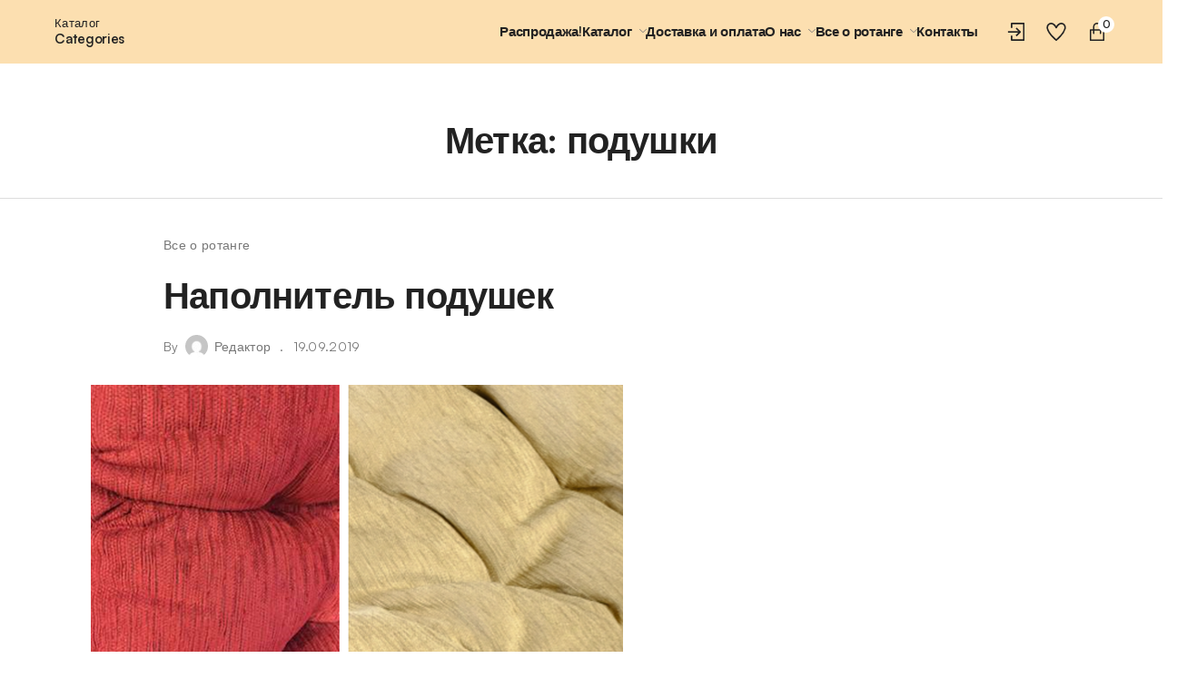

--- FILE ---
content_type: text/html; charset=UTF-8
request_url: https://rotang-ural.ru/tag/podushki/
body_size: 167977
content:
<!DOCTYPE html>
<html lang="ru-RU">
<head>
	<meta charset="UTF-8">
	<meta name="viewport" content="width=device-width, initial-scale=1">
	<link rel="profile" href="gmpg.org/xfn/11">
	
    <meta name='robots' content='index, follow, max-image-preview:large, max-snippet:-1, max-video-preview:-1' />

	<!-- This site is optimized with the Yoast SEO plugin v19.4 - https://yoast.com/wordpress/plugins/seo/ -->
	<title>Архивы подушки - Ротанг Урал</title>
	<link rel="canonical" href="https://rotang-ural.ru/tag/podushki/" />
	<meta property="og:locale" content="ru_RU" />
	<meta property="og:type" content="article" />
	<meta property="og:title" content="Архивы подушки - Ротанг Урал" />
	<meta property="og:url" content="https://rotang-ural.ru/tag/podushki/" />
	<meta property="og:site_name" content="Ротанг Урал" />
	<meta name="twitter:card" content="summary" />
	<script type="application/ld+json" class="yoast-schema-graph">{"@context":"https://schema.org","@graph":[{"@type":"WebSite","@id":"https://rotang-ural.ru/#website","url":"https://rotang-ural.ru/","name":"Ротанг Урал","description":"Ротанг из Индонезии","potentialAction":[{"@type":"SearchAction","target":{"@type":"EntryPoint","urlTemplate":"https://rotang-ural.ru/?s={search_term_string}"},"query-input":"required name=search_term_string"}],"inLanguage":"ru-RU"},{"@type":"ImageObject","inLanguage":"ru-RU","@id":"https://rotang-ural.ru/tag/podushki/#primaryimage","url":"https://rotang-ural.ru/wp-content/uploads/2019/08/shenil.png","contentUrl":"https://rotang-ural.ru/wp-content/uploads/2019/08/shenil.png","width":586,"height":294},{"@type":"CollectionPage","@id":"https://rotang-ural.ru/tag/podushki/","url":"https://rotang-ural.ru/tag/podushki/","name":"Архивы подушки - Ротанг Урал","isPartOf":{"@id":"https://rotang-ural.ru/#website"},"primaryImageOfPage":{"@id":"https://rotang-ural.ru/tag/podushki/#primaryimage"},"image":{"@id":"https://rotang-ural.ru/tag/podushki/#primaryimage"},"thumbnailUrl":"https://rotang-ural.ru/wp-content/uploads/2019/08/shenil.png","breadcrumb":{"@id":"https://rotang-ural.ru/tag/podushki/#breadcrumb"},"inLanguage":"ru-RU"},{"@type":"BreadcrumbList","@id":"https://rotang-ural.ru/tag/podushki/#breadcrumb","itemListElement":[{"@type":"ListItem","position":1,"name":"Главная страница","item":"https://rotang-ural.ru/"},{"@type":"ListItem","position":2,"name":"подушки"}]}]}</script>
	<!-- / Yoast SEO plugin. -->


<link rel='dns-prefetch' href='//s.w.org' />
<link rel="alternate" type="application/rss+xml" title="Ротанг Урал &raquo; Лента" href="https://rotang-ural.ru/feed/" />
<link rel="alternate" type="application/rss+xml" title="Ротанг Урал &raquo; Лента комментариев" href="https://rotang-ural.ru/comments/feed/" />
<link rel="alternate" type="application/rss+xml" title="Ротанг Урал &raquo; Лента метки подушки" href="https://rotang-ural.ru/tag/podushki/feed/" />
<script type="text/javascript">
window._wpemojiSettings = {"baseUrl":"https:\/\/s.w.org\/images\/core\/emoji\/14.0.0\/72x72\/","ext":".png","svgUrl":"https:\/\/s.w.org\/images\/core\/emoji\/14.0.0\/svg\/","svgExt":".svg","source":{"concatemoji":"https:\/\/rotang-ural.ru\/wp-includes\/js\/wp-emoji-release.min.js?ver=6.0.11"}};
/*! This file is auto-generated */
!function(e,a,t){var n,r,o,i=a.createElement("canvas"),p=i.getContext&&i.getContext("2d");function s(e,t){var a=String.fromCharCode,e=(p.clearRect(0,0,i.width,i.height),p.fillText(a.apply(this,e),0,0),i.toDataURL());return p.clearRect(0,0,i.width,i.height),p.fillText(a.apply(this,t),0,0),e===i.toDataURL()}function c(e){var t=a.createElement("script");t.src=e,t.defer=t.type="text/javascript",a.getElementsByTagName("head")[0].appendChild(t)}for(o=Array("flag","emoji"),t.supports={everything:!0,everythingExceptFlag:!0},r=0;r<o.length;r++)t.supports[o[r]]=function(e){if(!p||!p.fillText)return!1;switch(p.textBaseline="top",p.font="600 32px Arial",e){case"flag":return s([127987,65039,8205,9895,65039],[127987,65039,8203,9895,65039])?!1:!s([55356,56826,55356,56819],[55356,56826,8203,55356,56819])&&!s([55356,57332,56128,56423,56128,56418,56128,56421,56128,56430,56128,56423,56128,56447],[55356,57332,8203,56128,56423,8203,56128,56418,8203,56128,56421,8203,56128,56430,8203,56128,56423,8203,56128,56447]);case"emoji":return!s([129777,127995,8205,129778,127999],[129777,127995,8203,129778,127999])}return!1}(o[r]),t.supports.everything=t.supports.everything&&t.supports[o[r]],"flag"!==o[r]&&(t.supports.everythingExceptFlag=t.supports.everythingExceptFlag&&t.supports[o[r]]);t.supports.everythingExceptFlag=t.supports.everythingExceptFlag&&!t.supports.flag,t.DOMReady=!1,t.readyCallback=function(){t.DOMReady=!0},t.supports.everything||(n=function(){t.readyCallback()},a.addEventListener?(a.addEventListener("DOMContentLoaded",n,!1),e.addEventListener("load",n,!1)):(e.attachEvent("onload",n),a.attachEvent("onreadystatechange",function(){"complete"===a.readyState&&t.readyCallback()})),(e=t.source||{}).concatemoji?c(e.concatemoji):e.wpemoji&&e.twemoji&&(c(e.twemoji),c(e.wpemoji)))}(window,document,window._wpemojiSettings);
</script>
<style type="text/css">
img.wp-smiley,
img.emoji {
	display: inline !important;
	border: none !important;
	box-shadow: none !important;
	height: 1em !important;
	width: 1em !important;
	margin: 0 0.07em !important;
	vertical-align: -0.1em !important;
	background: none !important;
	padding: 0 !important;
}
</style>
	<link rel='stylesheet' id='agni-parent-style-css'  href='https://rotang-ural.ru/wp-content/themes/cartify/style.css?ver=6.0.11' type='text/css' media='all' />
<link rel='stylesheet' id='wp-block-library-css'  href='https://rotang-ural.ru/wp-includes/css/dist/block-library/style.min.css?ver=6.0.11' type='text/css' media='all' />
<style id='wp-block-library-theme-inline-css' type='text/css'>
.wp-block-audio figcaption{color:#555;font-size:13px;text-align:center}.is-dark-theme .wp-block-audio figcaption{color:hsla(0,0%,100%,.65)}.wp-block-code{border:1px solid #ccc;border-radius:4px;font-family:Menlo,Consolas,monaco,monospace;padding:.8em 1em}.wp-block-embed figcaption{color:#555;font-size:13px;text-align:center}.is-dark-theme .wp-block-embed figcaption{color:hsla(0,0%,100%,.65)}.blocks-gallery-caption{color:#555;font-size:13px;text-align:center}.is-dark-theme .blocks-gallery-caption{color:hsla(0,0%,100%,.65)}.wp-block-image figcaption{color:#555;font-size:13px;text-align:center}.is-dark-theme .wp-block-image figcaption{color:hsla(0,0%,100%,.65)}.wp-block-pullquote{border-top:4px solid;border-bottom:4px solid;margin-bottom:1.75em;color:currentColor}.wp-block-pullquote__citation,.wp-block-pullquote cite,.wp-block-pullquote footer{color:currentColor;text-transform:uppercase;font-size:.8125em;font-style:normal}.wp-block-quote{border-left:.25em solid;margin:0 0 1.75em;padding-left:1em}.wp-block-quote cite,.wp-block-quote footer{color:currentColor;font-size:.8125em;position:relative;font-style:normal}.wp-block-quote.has-text-align-right{border-left:none;border-right:.25em solid;padding-left:0;padding-right:1em}.wp-block-quote.has-text-align-center{border:none;padding-left:0}.wp-block-quote.is-large,.wp-block-quote.is-style-large,.wp-block-quote.is-style-plain{border:none}.wp-block-search .wp-block-search__label{font-weight:700}:where(.wp-block-group.has-background){padding:1.25em 2.375em}.wp-block-separator.has-css-opacity{opacity:.4}.wp-block-separator{border:none;border-bottom:2px solid;margin-left:auto;margin-right:auto}.wp-block-separator.has-alpha-channel-opacity{opacity:1}.wp-block-separator:not(.is-style-wide):not(.is-style-dots){width:100px}.wp-block-separator.has-background:not(.is-style-dots){border-bottom:none;height:1px}.wp-block-separator.has-background:not(.is-style-wide):not(.is-style-dots){height:2px}.wp-block-table thead{border-bottom:3px solid}.wp-block-table tfoot{border-top:3px solid}.wp-block-table td,.wp-block-table th{padding:.5em;border:1px solid;word-break:normal}.wp-block-table figcaption{color:#555;font-size:13px;text-align:center}.is-dark-theme .wp-block-table figcaption{color:hsla(0,0%,100%,.65)}.wp-block-video figcaption{color:#555;font-size:13px;text-align:center}.is-dark-theme .wp-block-video figcaption{color:hsla(0,0%,100%,.65)}.wp-block-template-part.has-background{padding:1.25em 2.375em;margin-top:0;margin-bottom:0}
</style>
<link rel='stylesheet' id='wc-blocks-vendors-style-css'  href='https://rotang-ural.ru/wp-content/plugins/woocommerce/packages/woocommerce-blocks/build/wc-blocks-vendors-style.css?ver=7.8.3' type='text/css' media='all' />
<link rel='stylesheet' id='wc-blocks-style-css'  href='https://rotang-ural.ru/wp-content/plugins/woocommerce/packages/woocommerce-blocks/build/wc-blocks-style.css?ver=7.8.3' type='text/css' media='all' />
<link rel='stylesheet' id='cartify-block-styles-css'  href='https://rotang-ural.ru/wp-content/themes/cartify/assets/css/blocks/blocks-style.css?ver=1.0.0' type='text/css' media='all' />
<style id='global-styles-inline-css' type='text/css'>
body{--wp--preset--color--black: #000000;--wp--preset--color--cyan-bluish-gray: #abb8c3;--wp--preset--color--white: #ffffff;--wp--preset--color--pale-pink: #f78da7;--wp--preset--color--vivid-red: #cf2e2e;--wp--preset--color--luminous-vivid-orange: #ff6900;--wp--preset--color--luminous-vivid-amber: #fcb900;--wp--preset--color--light-green-cyan: #7bdcb5;--wp--preset--color--vivid-green-cyan: #00d084;--wp--preset--color--pale-cyan-blue: #8ed1fc;--wp--preset--color--vivid-cyan-blue: #0693e3;--wp--preset--color--vivid-purple: #9b51e0;--wp--preset--gradient--vivid-cyan-blue-to-vivid-purple: linear-gradient(135deg,rgba(6,147,227,1) 0%,rgb(155,81,224) 100%);--wp--preset--gradient--light-green-cyan-to-vivid-green-cyan: linear-gradient(135deg,rgb(122,220,180) 0%,rgb(0,208,130) 100%);--wp--preset--gradient--luminous-vivid-amber-to-luminous-vivid-orange: linear-gradient(135deg,rgba(252,185,0,1) 0%,rgba(255,105,0,1) 100%);--wp--preset--gradient--luminous-vivid-orange-to-vivid-red: linear-gradient(135deg,rgba(255,105,0,1) 0%,rgb(207,46,46) 100%);--wp--preset--gradient--very-light-gray-to-cyan-bluish-gray: linear-gradient(135deg,rgb(238,238,238) 0%,rgb(169,184,195) 100%);--wp--preset--gradient--cool-to-warm-spectrum: linear-gradient(135deg,rgb(74,234,220) 0%,rgb(151,120,209) 20%,rgb(207,42,186) 40%,rgb(238,44,130) 60%,rgb(251,105,98) 80%,rgb(254,248,76) 100%);--wp--preset--gradient--blush-light-purple: linear-gradient(135deg,rgb(255,206,236) 0%,rgb(152,150,240) 100%);--wp--preset--gradient--blush-bordeaux: linear-gradient(135deg,rgb(254,205,165) 0%,rgb(254,45,45) 50%,rgb(107,0,62) 100%);--wp--preset--gradient--luminous-dusk: linear-gradient(135deg,rgb(255,203,112) 0%,rgb(199,81,192) 50%,rgb(65,88,208) 100%);--wp--preset--gradient--pale-ocean: linear-gradient(135deg,rgb(255,245,203) 0%,rgb(182,227,212) 50%,rgb(51,167,181) 100%);--wp--preset--gradient--electric-grass: linear-gradient(135deg,rgb(202,248,128) 0%,rgb(113,206,126) 100%);--wp--preset--gradient--midnight: linear-gradient(135deg,rgb(2,3,129) 0%,rgb(40,116,252) 100%);--wp--preset--duotone--dark-grayscale: url('#wp-duotone-dark-grayscale');--wp--preset--duotone--grayscale: url('#wp-duotone-grayscale');--wp--preset--duotone--purple-yellow: url('#wp-duotone-purple-yellow');--wp--preset--duotone--blue-red: url('#wp-duotone-blue-red');--wp--preset--duotone--midnight: url('#wp-duotone-midnight');--wp--preset--duotone--magenta-yellow: url('#wp-duotone-magenta-yellow');--wp--preset--duotone--purple-green: url('#wp-duotone-purple-green');--wp--preset--duotone--blue-orange: url('#wp-duotone-blue-orange');--wp--preset--font-size--small: 13px;--wp--preset--font-size--medium: 20px;--wp--preset--font-size--large: 36px;--wp--preset--font-size--x-large: 42px;}.has-black-color{color: var(--wp--preset--color--black) !important;}.has-cyan-bluish-gray-color{color: var(--wp--preset--color--cyan-bluish-gray) !important;}.has-white-color{color: var(--wp--preset--color--white) !important;}.has-pale-pink-color{color: var(--wp--preset--color--pale-pink) !important;}.has-vivid-red-color{color: var(--wp--preset--color--vivid-red) !important;}.has-luminous-vivid-orange-color{color: var(--wp--preset--color--luminous-vivid-orange) !important;}.has-luminous-vivid-amber-color{color: var(--wp--preset--color--luminous-vivid-amber) !important;}.has-light-green-cyan-color{color: var(--wp--preset--color--light-green-cyan) !important;}.has-vivid-green-cyan-color{color: var(--wp--preset--color--vivid-green-cyan) !important;}.has-pale-cyan-blue-color{color: var(--wp--preset--color--pale-cyan-blue) !important;}.has-vivid-cyan-blue-color{color: var(--wp--preset--color--vivid-cyan-blue) !important;}.has-vivid-purple-color{color: var(--wp--preset--color--vivid-purple) !important;}.has-black-background-color{background-color: var(--wp--preset--color--black) !important;}.has-cyan-bluish-gray-background-color{background-color: var(--wp--preset--color--cyan-bluish-gray) !important;}.has-white-background-color{background-color: var(--wp--preset--color--white) !important;}.has-pale-pink-background-color{background-color: var(--wp--preset--color--pale-pink) !important;}.has-vivid-red-background-color{background-color: var(--wp--preset--color--vivid-red) !important;}.has-luminous-vivid-orange-background-color{background-color: var(--wp--preset--color--luminous-vivid-orange) !important;}.has-luminous-vivid-amber-background-color{background-color: var(--wp--preset--color--luminous-vivid-amber) !important;}.has-light-green-cyan-background-color{background-color: var(--wp--preset--color--light-green-cyan) !important;}.has-vivid-green-cyan-background-color{background-color: var(--wp--preset--color--vivid-green-cyan) !important;}.has-pale-cyan-blue-background-color{background-color: var(--wp--preset--color--pale-cyan-blue) !important;}.has-vivid-cyan-blue-background-color{background-color: var(--wp--preset--color--vivid-cyan-blue) !important;}.has-vivid-purple-background-color{background-color: var(--wp--preset--color--vivid-purple) !important;}.has-black-border-color{border-color: var(--wp--preset--color--black) !important;}.has-cyan-bluish-gray-border-color{border-color: var(--wp--preset--color--cyan-bluish-gray) !important;}.has-white-border-color{border-color: var(--wp--preset--color--white) !important;}.has-pale-pink-border-color{border-color: var(--wp--preset--color--pale-pink) !important;}.has-vivid-red-border-color{border-color: var(--wp--preset--color--vivid-red) !important;}.has-luminous-vivid-orange-border-color{border-color: var(--wp--preset--color--luminous-vivid-orange) !important;}.has-luminous-vivid-amber-border-color{border-color: var(--wp--preset--color--luminous-vivid-amber) !important;}.has-light-green-cyan-border-color{border-color: var(--wp--preset--color--light-green-cyan) !important;}.has-vivid-green-cyan-border-color{border-color: var(--wp--preset--color--vivid-green-cyan) !important;}.has-pale-cyan-blue-border-color{border-color: var(--wp--preset--color--pale-cyan-blue) !important;}.has-vivid-cyan-blue-border-color{border-color: var(--wp--preset--color--vivid-cyan-blue) !important;}.has-vivid-purple-border-color{border-color: var(--wp--preset--color--vivid-purple) !important;}.has-vivid-cyan-blue-to-vivid-purple-gradient-background{background: var(--wp--preset--gradient--vivid-cyan-blue-to-vivid-purple) !important;}.has-light-green-cyan-to-vivid-green-cyan-gradient-background{background: var(--wp--preset--gradient--light-green-cyan-to-vivid-green-cyan) !important;}.has-luminous-vivid-amber-to-luminous-vivid-orange-gradient-background{background: var(--wp--preset--gradient--luminous-vivid-amber-to-luminous-vivid-orange) !important;}.has-luminous-vivid-orange-to-vivid-red-gradient-background{background: var(--wp--preset--gradient--luminous-vivid-orange-to-vivid-red) !important;}.has-very-light-gray-to-cyan-bluish-gray-gradient-background{background: var(--wp--preset--gradient--very-light-gray-to-cyan-bluish-gray) !important;}.has-cool-to-warm-spectrum-gradient-background{background: var(--wp--preset--gradient--cool-to-warm-spectrum) !important;}.has-blush-light-purple-gradient-background{background: var(--wp--preset--gradient--blush-light-purple) !important;}.has-blush-bordeaux-gradient-background{background: var(--wp--preset--gradient--blush-bordeaux) !important;}.has-luminous-dusk-gradient-background{background: var(--wp--preset--gradient--luminous-dusk) !important;}.has-pale-ocean-gradient-background{background: var(--wp--preset--gradient--pale-ocean) !important;}.has-electric-grass-gradient-background{background: var(--wp--preset--gradient--electric-grass) !important;}.has-midnight-gradient-background{background: var(--wp--preset--gradient--midnight) !important;}.has-small-font-size{font-size: var(--wp--preset--font-size--small) !important;}.has-medium-font-size{font-size: var(--wp--preset--font-size--medium) !important;}.has-large-font-size{font-size: var(--wp--preset--font-size--large) !important;}.has-x-large-font-size{font-size: var(--wp--preset--font-size--x-large) !important;}
</style>
<link rel='stylesheet' id='agni-builder-editor-main-css'  href='https://rotang-ural.ru/wp-content/plugins/agni-builder/assets/css/main.css?ver=1.0.0' type='text/css' media='all' />
<link rel='stylesheet' id='agni-cartify-styles-css'  href='https://rotang-ural.ru/wp-content/plugins/agni-cartify/assets/css/main.css?ver=6.0.11' type='text/css' media='all' />
<link rel='stylesheet' id='easingslider-css'  href='https://rotang-ural.ru/wp-content/plugins/easing-slider/assets/css/public.min.css?ver=3.0.8' type='text/css' media='all' />
<style id='woocommerce-inline-inline-css' type='text/css'>
.woocommerce form .form-row .required { visibility: visible; }
</style>
<link rel='stylesheet' id='lineicons-css'  href='https://rotang-ural.ru/wp-content/themes/cartify/assets/css/LineIcons.min.css?ver=1.0.1' type='text/css' media='all' />
<link rel='stylesheet' id='font-awesome-css'  href='https://rotang-ural.ru/wp-content/themes/cartify/assets/css/fontawesome.min.css?ver=5.12' type='text/css' media='all' />
<link rel='stylesheet' id='cartify-style-css'  href='https://rotang-ural.ru/wp-content/themes/cartify-child/style.css?ver=1.0.0' type='text/css' media='all' />
<link rel='stylesheet' id='cartify-header-custom-0-css'  href='https://rotang-ural.ru/wp-content/themes/cartify/assets/css/custom.css?ver=6.0.11' type='text/css' media='all' />
<style id='cartify-header-custom-0-inline-css' type='text/css'>
.site-header-mobile .main-2 .site-header-main__contents--center {-webkit-box-flex:4; -ms-flex:4; flex:4;}.site-header-mobile .main-2 {height:60px; background-color:rgba(252,223,176,1);}
            .site-header-mobile .main-2 .center-2 .search-0 {
                padding: 0px 0px 0px 0px
            }
        .site-header-mobile .main-2 .center-2 .search-0 .site-header-icon-container{}.site-header-mobile .main-2 .center-2 .search-0{}.site-header-mobile .main-2 .center-2 .search-0 .agni-ajax-search-form{}.site-header-mobile .main-2 .center-2 .search-0 .site-header-icon-search__text,
        .site-header-mobile .main-2 .center-2 .search-0 .agni-ajax-search-form input[type='text'],
        .site-header-mobile .main-2 .center-2 .search-0 .agni-ajax-search-form select{}.site-header-mobile .top-1 .site-header-top__contents--center {}.site-header-mobile .top-1 {height:45px; background-color:rgba(252,223,176,1);}
            .site-header-mobile  .top-1 {
                padding: 10px 0px 0px 0px
            }
        
            .site-header-mobile .top-1 .left-1 .menu-3-0 {
                padding: 0px 15px 0px 15px
            }
        .site-header-mobile .top-1 .left-1 .menu-3-0 .site-header-category-dropdown__text{}.site-header-mobile .top-1 .left-1 .menu-3-0 .site-header-category-dropdown__text-2{}.site-header-mobile .top-1 .left-1 .menu-3-0 .category-dropdown-menu-nav-menu__title{}.site-header-mobile .top-1 .left-1 .menu-3-0 .category-dropdown-menu-nav-menu__btn{}.site-header-mobile .top-1 .left-1 .menu-3-0 .site-header-category-dropdown__text,
        .site-header-mobile .top-1 .left-1 .menu-3-0 .site-header-category-dropdown__text-2{}.site-header-mobile .top-1 .left-1 .menu-3-0 .burg-icon,
        .site-header-mobile .top-1 .left-1 .menu-3-0 .burg-icon:before,
        .site-header-mobile .top-1 .left-1 .menu-3-0 .burg-icon:after {}.site-header-mobile .top-1 .left-1 .menu-3-0 .category-menu-0 a{}.site-header-mobile .top-1 .left-1 .menu-3-0 .category-menu-0 .category-dropdown-menu-nav-menu__contents > ul > li{padding-top:7px; padding-bottom:7px;}.site-header-mobile .top-1 .left-1 .menu-3-0 .category-menu-0 .category-dropdown-menu-nav-menu__contents >ul >li ul{}.site-header-mobile .top-1 .left-1 .menu-3-0 .category-menu-0 .category-dropdown-menu-nav-menu__contents >ul >li ul a{}
            .site-header-mobile .top-1 .left-1 .logo-0 {
                padding: 0px 15px 0px 0px
            }
        .site-header-mobile .top-1 .left-1 .logo-0 a{height:26px;}
            .site-header-mobile .top-1 .right-3 .my-account-0 {
                padding: 0px 8px 0px 15px
            }
        .site-header-mobile .top-1 .right-3 .my-account-0 .site-header-icon-container{width:18px; height:18px;}.site-header-mobile .top-1 .right-3 .my-account-0.site-header-icon .site-header-icon-myaccount__label{}.site-header-mobile .top-1 .right-3 .my-account-0.site-header-icon .site-header-icon-myaccount__username{}.site-header-mobile .top-1 .right-3 .my-account-0 .site-header-icon-myaccount__label,
        .site-header-mobile .top-1 .right-3 .my-account-0 .site-header-icon-myaccount__username{}.site-header-mobile .top-1 .right-3 .my-account-0.logged-in .site-header-icon-myaccount__contents{}.site-header-mobile .top-1 .right-3 .my-account-0.logged-in .site-header-icon-myaccount__contents a{}.site-header-mobile .top-1 .right-3 .my-account-0 svg{}.site-header-mobile .top-1 .right-3 .my-account-0 .site-header-icon-container{}
            .site-header-mobile .top-1 .right-3 .wishlist-1 {
                padding: 0px 8px 0px 8px
            }
        .site-header-mobile .top-1 .right-3 .wishlist-1 .site-header-icon-container{width:18px; height:18px;}.site-header-mobile .top-1 .right-3 .wishlist-1 >a{}.site-header-mobile .top-1 .right-3 .wishlist-1 svg{}
            .site-header-mobile .top-1 .right-3 .cart-2 {
                padding: 0px 15px 0px 8px
            }
        .site-header-mobile .top-1 .right-3 .cart-2 .site-header-icon-container{width:18px; height:18px;}.site-header-mobile .top-1 .right-3 .cart-2 .site-header-icon-cart__text{}.site-header-mobile .top-1 .right-3 .cart-2 .site-header-icon-cart__amount{}.site-header-mobile .top-1 .right-3 .cart-2 >a{}.site-header-mobile .top-1 .right-3 .cart-2 svg{}.site-header-mobile .additional-3 .site-header-additional__contents--center {}.site-header-mobile .additional-3 {height:40px; border-color:rgba(0,0,0,0.15);}
            .site-header-mobile .additional-3 .center-2 .menu-1-0 {
                padding: 0px 15px 0px 15px
            }
        .site-header-mobile .additional-3 .center-2 .menu-1-0{}.site-header-mobile .additional-3 .center-2 .menu-1-0 .site-header-menu-contents >ul >li >a{}.site-header-mobile .additional-3 .center-2 .menu-1-0 .site-header-menu-contents >ul >li ul,
        .site-header-mobile .additional-3 .center-2 .menu-1-0 .site-header-menu-contents >ul >li ul:before{}.site-header-mobile .additional-3 .center-2 .menu-1-0 .site-header-menu-contents >ul >li ul a{}.site-header-mobile .additional-3 .center-2 .menu-1-0 a,
        .site-header-mobile .additional-3 .center-2 .menu-1-0 li >ul a{}
                .site-header-mobile .spacer-mobile{
                    height: 145px;
                }
            @media (min-width: 667px){.site-header-tab .main-2 .site-header-main__contents--center {}.site-header-tab .main-2 {height:60px; background-color:rgba(252,223,176,1);}
            .site-header-tab .main-2 .center-2 .search-0 {
                padding: 0px 0px 0px 0px
            }
        .site-header-tab .main-2 .center-2 .search-0 .site-header-icon-container{}.site-header-tab .main-2 .center-2 .search-0{}.site-header-tab .main-2 .center-2 .search-0 .agni-ajax-search-form{}.site-header-tab .main-2 .center-2 .search-0 .site-header-icon-search__text,
        .site-header-tab .main-2 .center-2 .search-0 .agni-ajax-search-form input[type='text'],
        .site-header-tab .main-2 .center-2 .search-0 .agni-ajax-search-form select{}.site-header-tab .additional-3 .site-header-additional__contents--center {}.site-header-tab .additional-3 {height:40px; border-color:rgba(0,0,0,0.15);}
            .site-header-tab .additional-3 .center-2 .menu-1-0 {
                padding: 0px 15px 0px 15px
            }
        .site-header-tab .additional-3 .center-2 .menu-1-0{}.site-header-tab .additional-3 .center-2 .menu-1-0 .site-header-menu-contents >ul >li >a{}.site-header-tab .additional-3 .center-2 .menu-1-0 .site-header-menu-contents >ul >li ul,
        .site-header-tab .additional-3 .center-2 .menu-1-0 .site-header-menu-contents >ul >li ul:before{}.site-header-tab .additional-3 .center-2 .menu-1-0 .site-header-menu-contents >ul >li ul a{}.site-header-tab .additional-3 .center-2 .menu-1-0 a,
        .site-header-tab .additional-3 .center-2 .menu-1-0 li >ul a{}.site-header-tab .top-1 .site-header-top__contents--center {}.site-header-tab .top-1 {height:50px; background-color:rgba(252,223,176,1);}
            .site-header-tab  .top-1 {
                padding: 5px 0px 0px 0px
            }
        
            .site-header-tab .top-1 .left-1 .logo-0 {
                padding: 0px 15px 0px 15px
            }
        .site-header-tab .top-1 .left-1 .logo-0 a{}
            .site-header-tab .top-1 .left-1 .menu-3-1 {
                padding: 0px 15px 0px 15px
            }
        .site-header-tab .top-1 .left-1 .menu-3-1 .site-header-category-dropdown__text{}.site-header-tab .top-1 .left-1 .menu-3-1 .site-header-category-dropdown__text-2{}.site-header-tab .top-1 .left-1 .menu-3-1 .category-dropdown-menu-nav-menu__title{}.site-header-tab .top-1 .left-1 .menu-3-1 .category-dropdown-menu-nav-menu__btn{}.site-header-tab .top-1 .left-1 .menu-3-1 .site-header-category-dropdown__text,
        .site-header-tab .top-1 .left-1 .menu-3-1 .site-header-category-dropdown__text-2{}.site-header-tab .top-1 .left-1 .menu-3-1 .burg-icon,
        .site-header-tab .top-1 .left-1 .menu-3-1 .burg-icon:before,
        .site-header-tab .top-1 .left-1 .menu-3-1 .burg-icon:after {}.site-header-tab .top-1 .left-1 .menu-3-1 .category-menu-0 a{}.site-header-tab .top-1 .left-1 .menu-3-1 .category-menu-0 .category-dropdown-menu-nav-menu__contents > ul > li{padding-top:7px; padding-bottom:7px;}.site-header-tab .top-1 .left-1 .menu-3-1 .category-menu-0 .category-dropdown-menu-nav-menu__contents >ul >li ul{}.site-header-tab .top-1 .left-1 .menu-3-1 .category-menu-0 .category-dropdown-menu-nav-menu__contents >ul >li ul a{}
            .site-header-tab .top-1 .right-3 .my-account-1 {
                padding: 0px 10px 0px 15px
            }
        .site-header-tab .top-1 .right-3 .my-account-1 .site-header-icon-container{}.site-header-tab .top-1 .right-3 .my-account-1.site-header-icon .site-header-icon-myaccount__label{}.site-header-tab .top-1 .right-3 .my-account-1.site-header-icon .site-header-icon-myaccount__username{}.site-header-tab .top-1 .right-3 .my-account-1 .site-header-icon-myaccount__label,
        .site-header-tab .top-1 .right-3 .my-account-1 .site-header-icon-myaccount__username{}.site-header-tab .top-1 .right-3 .my-account-1.logged-in .site-header-icon-myaccount__contents{}.site-header-tab .top-1 .right-3 .my-account-1.logged-in .site-header-icon-myaccount__contents a{}.site-header-tab .top-1 .right-3 .my-account-1 svg{}.site-header-tab .top-1 .right-3 .my-account-1 .site-header-icon-container{}
            .site-header-tab .top-1 .right-3 .wishlist-2 {
                padding: 0px 10px 0px 10px
            }
        .site-header-tab .top-1 .right-3 .wishlist-2 .site-header-icon-container{}.site-header-tab .top-1 .right-3 .wishlist-2 >a{}.site-header-tab .top-1 .right-3 .wishlist-2 svg{}
            .site-header-tab .top-1 .right-3 .cart-3 {
                padding: 0px 15px 0px 10px
            }
        .site-header-tab .top-1 .right-3 .cart-3 .site-header-icon-container{}.site-header-tab .top-1 .right-3 .cart-3 .site-header-icon-cart__text{}.site-header-tab .top-1 .right-3 .cart-3 .site-header-icon-cart__amount{}.site-header-tab .top-1 .right-3 .cart-3 >a{}.site-header-tab .top-1 .right-3 .cart-3 svg{}
                .site-header-tab .spacer-tab{
                    height: 150px;
                }
            }@media (min-width: 1024px){.site-header-laptop .main-2 .site-header-main__contents--center {}.site-header-laptop .main-2 {height:70px; background-color:rgba(252,223,176,1);}
            .site-header-laptop .main-2 .left-1 .menu-3-1 {
                padding: 0px 15px 0px 15px
            }
        .site-header-laptop .main-2 .left-1 .menu-3-1 .site-header-category-dropdown__text{}.site-header-laptop .main-2 .left-1 .menu-3-1 .site-header-category-dropdown__text-2{}.site-header-laptop .main-2 .left-1 .menu-3-1 .category-dropdown-menu-nav-menu__title{}.site-header-laptop .main-2 .left-1 .menu-3-1 .category-dropdown-menu-nav-menu__btn{}.site-header-laptop .main-2 .left-1 .menu-3-1 .site-header-category-dropdown__text,
        .site-header-laptop .main-2 .left-1 .menu-3-1 .site-header-category-dropdown__text-2{}.site-header-laptop .main-2 .left-1 .menu-3-1 .burg-icon,
        .site-header-laptop .main-2 .left-1 .menu-3-1 .burg-icon:before,
        .site-header-laptop .main-2 .left-1 .menu-3-1 .burg-icon:after {}.site-header-laptop .main-2 .left-1 .menu-3-1 .category-menu-0 a{}.site-header-laptop .main-2 .left-1 .menu-3-1 .category-menu-0 .category-dropdown-menu-nav-menu__contents > ul > li{padding-top:7px; padding-bottom:7px;}.site-header-laptop .main-2 .left-1 .menu-3-1 .category-menu-0 .category-dropdown-menu-nav-menu__contents >ul >li ul{}.site-header-laptop .main-2 .left-1 .menu-3-1 .category-menu-0 .category-dropdown-menu-nav-menu__contents >ul >li ul a{}
            .site-header-laptop .main-2 .right-3 .menu-1-0 {
                padding: 0px 15px 0px 15px
            }
        .site-header-laptop .main-2 .right-3 .menu-1-0{}.site-header-laptop .main-2 .right-3 .menu-1-0 .site-header-menu-contents >ul >li >a{}.site-header-laptop .main-2 .right-3 .menu-1-0 .site-header-menu-contents >ul >li ul,
        .site-header-laptop .main-2 .right-3 .menu-1-0 .site-header-menu-contents >ul >li ul:before{}.site-header-laptop .main-2 .right-3 .menu-1-0 .site-header-menu-contents >ul >li ul a{}.site-header-laptop .main-2 .right-3 .menu-1-0 a,
        .site-header-laptop .main-2 .right-3 .menu-1-0 li >ul a{}
            .site-header-laptop .main-2 .right-3 .my-account-1 {
                padding: 0px 10px 0px 15px
            }
        .site-header-laptop .main-2 .right-3 .my-account-1 .site-header-icon-container{}.site-header-laptop .main-2 .right-3 .my-account-1.site-header-icon .site-header-icon-myaccount__label{}.site-header-laptop .main-2 .right-3 .my-account-1.site-header-icon .site-header-icon-myaccount__username{}.site-header-laptop .main-2 .right-3 .my-account-1 .site-header-icon-myaccount__label,
        .site-header-laptop .main-2 .right-3 .my-account-1 .site-header-icon-myaccount__username{}.site-header-laptop .main-2 .right-3 .my-account-1.logged-in .site-header-icon-myaccount__contents{}.site-header-laptop .main-2 .right-3 .my-account-1.logged-in .site-header-icon-myaccount__contents a{}.site-header-laptop .main-2 .right-3 .my-account-1 svg{}.site-header-laptop .main-2 .right-3 .my-account-1 .site-header-icon-container{}
            .site-header-laptop .main-2 .right-3 .wishlist-3 {
                padding: 0px 10px 0px 10px
            }
        .site-header-laptop .main-2 .right-3 .wishlist-3 .site-header-icon-container{}.site-header-laptop .main-2 .right-3 .wishlist-3 >a{}.site-header-laptop .main-2 .right-3 .wishlist-3 svg{}
            .site-header-laptop .main-2 .right-3 .cart-2 {
                padding: 0px 15px 0px 10px
            }
        .site-header-laptop .main-2 .right-3 .cart-2 .site-header-icon-container{}.site-header-laptop .main-2 .right-3 .cart-2 .site-header-icon-cart__text{}.site-header-laptop .main-2 .right-3 .cart-2 .site-header-icon-cart__amount{}.site-header-laptop .main-2 .right-3 .cart-2 >a{}.site-header-laptop .main-2 .right-3 .cart-2 svg{}.site-header-laptop .top-1 .site-header-top__contents--center {-webkit-box-flex:4px; -ms-flex:4px; flex:4px;}.site-header-laptop .top-1 {height:40px;}
                .site-header-laptop .spacer-laptop{
                    height: 70px;
                }
            }@media (min-width: 1440px){.site-header-desktop .main-2 .site-header-main__contents--center {}.site-header-desktop .main-2 {height:80px;}
            .site-header-desktop .main-2 .left-1 .menu-3-3 {
                padding: 0px 15px 0px 15px
            }
        .site-header-desktop .main-2 .left-1 .menu-3-3 .site-header-category-dropdown__text{}.site-header-desktop .main-2 .left-1 .menu-3-3 .site-header-category-dropdown__text-2{}.site-header-desktop .main-2 .left-1 .menu-3-3 .category-dropdown-menu-nav-menu__title{}.site-header-desktop .main-2 .left-1 .menu-3-3 .category-dropdown-menu-nav-menu__btn{}.site-header-desktop .main-2 .left-1 .menu-3-3 .site-header-category-dropdown__text,
        .site-header-desktop .main-2 .left-1 .menu-3-3 .site-header-category-dropdown__text-2{}.site-header-desktop .main-2 .left-1 .menu-3-3 .burg-icon,
        .site-header-desktop .main-2 .left-1 .menu-3-3 .burg-icon:before,
        .site-header-desktop .main-2 .left-1 .menu-3-3 .burg-icon:after {}.site-header-desktop .main-2 .left-1 .menu-3-3 .category-menu-0 a{}.site-header-desktop .main-2 .left-1 .menu-3-3 .category-menu-0 .category-dropdown-menu-nav-menu__contents > ul > li{padding-top:7px; padding-bottom:7px;}.site-header-desktop .main-2 .left-1 .menu-3-3 .category-menu-0 .category-dropdown-menu-nav-menu__contents >ul >li ul{}.site-header-desktop .main-2 .left-1 .menu-3-3 .category-menu-0 .category-dropdown-menu-nav-menu__contents >ul >li ul a{}
            .site-header-desktop .main-2 .right-3 .menu-1-5 {
                padding: 0px 15px 0px 15px
            }
        .site-header-desktop .main-2 .right-3 .menu-1-5{--cartify_header_menu_max_width:640px; --cartify_header_menu_overflow_wrap:wrap;}.site-header-desktop .main-2 .right-3 .menu-1-5 .site-header-menu-contents >ul >li >a{}.site-header-desktop .main-2 .right-3 .menu-1-5 .site-header-menu-contents >ul >li ul,
        .site-header-desktop .main-2 .right-3 .menu-1-5 .site-header-menu-contents >ul >li ul:before{}.site-header-desktop .main-2 .right-3 .menu-1-5 .site-header-menu-contents >ul >li ul a{}.site-header-desktop .main-2 .right-3 .menu-1-5 a,
        .site-header-desktop .main-2 .right-3 .menu-1-5 li >ul a{}
            .site-header-desktop .main-2 .right-3 .search-6 {
                padding: 0px 15px 0px 15px
            }
        .site-header-desktop .main-2 .right-3 .search-6 .site-header-icon-container{}.site-header-desktop .main-2 .right-3 .search-6{}.site-header-desktop .main-2 .right-3 .search-6 .agni-ajax-search-form{}.site-header-desktop .main-2 .right-3 .search-6 .site-header-icon-search__text,
        .site-header-desktop .main-2 .right-3 .search-6 .agni-ajax-search-form input[type='text'],
        .site-header-desktop .main-2 .right-3 .search-6 .agni-ajax-search-form select{}
            .site-header-desktop .main-2 .right-3 .my-account-1 {
                padding: 0px 10px 0px 15px
            }
        .site-header-desktop .main-2 .right-3 .my-account-1 .site-header-icon-container{}.site-header-desktop .main-2 .right-3 .my-account-1.site-header-icon .site-header-icon-myaccount__label{font-size:14px; letter-spacing:0.0em;}.site-header-desktop .main-2 .right-3 .my-account-1.site-header-icon .site-header-icon-myaccount__username{font-size:14px; letter-spacing:0.0em;}.site-header-desktop .main-2 .right-3 .my-account-1 .site-header-icon-myaccount__label,
        .site-header-desktop .main-2 .right-3 .my-account-1 .site-header-icon-myaccount__username{color:rgba(0, 0, 0, 1);}.site-header-desktop .main-2 .right-3 .my-account-1.logged-in .site-header-icon-myaccount__contents{background-color:rgba(255, 255, 255, 1);}.site-header-desktop .main-2 .right-3 .my-account-1.logged-in .site-header-icon-myaccount__contents a{color:rgba(0, 0, 0, 1);}.site-header-desktop .main-2 .right-3 .my-account-1 svg{fill:rgba(0, 0, 0, 1);}.site-header-desktop .main-2 .right-3 .my-account-1 .site-header-icon-container{color:rgba(0, 0, 0, 1);}
            .site-header-desktop .main-2 .right-3 .wishlist-2 {
                padding: 0px 10px 0px 10px
            }
        .site-header-desktop .main-2 .right-3 .wishlist-2 .site-header-icon-container{}.site-header-desktop .main-2 .right-3 .wishlist-2 >a{font-size:14px; letter-spacing:0.0em; color:rgba(0, 0, 0, 1);}.site-header-desktop .main-2 .right-3 .wishlist-2 svg{fill:rgba(0, 0, 0, 1);}
            .site-header-desktop .main-2 .right-3 .cart-0 {
                padding: 0px 15px 0px 10px
            }
        .site-header-desktop .main-2 .right-3 .cart-0 .site-header-icon-container{}.site-header-desktop .main-2 .right-3 .cart-0 .site-header-icon-cart__text{font-size:14px; letter-spacing:0.0em;}.site-header-desktop .main-2 .right-3 .cart-0 .site-header-icon-cart__amount{font-size:14px; letter-spacing:0.0em;}.site-header-desktop .main-2 .right-3 .cart-0 >a{}.site-header-desktop .main-2 .right-3 .cart-0 svg{}
                .site-header-desktop .spacer-desktop{
                    height: 80px;
                }
            }
</style>
<link rel='stylesheet' id='cartify-product-layout-styles-css'  href='https://rotang-ural.ru/wp-content/themes/cartify/assets/css/product-layout/product-layout.css?ver=1.0.0' type='text/css' media='all' />
<link rel='stylesheet' id='cartify-product-layout-custom-0-css'  href='https://rotang-ural.ru/wp-content/themes/cartify/assets/css/custom.css?ver=6.0.11' type='text/css' media='all' />
<style id='cartify-product-layout-custom-0-inline-css' type='text/css'>
.product-layout-predefined {}.before_single_product {}.before_single_product-background {}.before_single_product .breadcrumbs-0{margin: 0px 0px 10px 0px; }@media (min-width: 667px){.before_single_product .breadcrumbs-0{margin: 0px 0px 10px 0px; }}@media (min-width: 1024px){.before_single_product .breadcrumbs-0{margin: 0px 0px 10px 0px; }}@media (min-width: 1440px){.before_single_product .breadcrumbs-0{margin: 0px 0px 10px 0px; }}  .before_single_product .breadcrumbs-0{}  .before_single_product .breadcrumbs-0 a{}  .before_single_product .spacer-1 {--agni_product_layout_spacer_height_desktop:15px; --agni_product_layout_spacer_height_laptop:10px; --agni_product_layout_spacer_height_tab:10px; --agni_product_layout_spacer_height_mobile:10px;}.before_single_product_summary {--agni_product_layout_placement_width_mobile:100; --agni_product_layout_placement_width_tab:100; --agni_product_layout_placement_width_laptop:50; --agni_product_layout_placement_width_desktop:50;}.before_single_product_summary-background {}.before_single_product_summary .columns-2{margin: 0% 0% 0px 0px; }@media (min-width: 667px){.before_single_product_summary .columns-2{margin: 0% 0% 0px 0px; }}@media (min-width: 1024px){.before_single_product_summary .columns-2{margin: 0% 0% 0px 0px; }}@media (min-width: 1440px){.before_single_product_summary .columns-2{margin: 0% 0% 0px 0px; }}.before_single_product_summary .columns-2 {} .before_single_product_summary .columns-2>.column-0 {--agni_product_layout_column_width_desktop:100%; --agni_product_layout_column_width_laptop:50%; --agni_product_layout_column_width_tab:50%; --agni_product_layout_column_width_mobile:100%;}.before_single_product_summary .columns-2>.column-0>.badge-new-2{margin: 0px 0px 15px 0px; }@media (min-width: 667px){.before_single_product_summary .columns-2>.column-0>.badge-new-2{margin: 0px 0px 15px 0px; }}@media (min-width: 1024px){.before_single_product_summary .columns-2>.column-0>.badge-new-2{margin: 0px 0px 15px 0px; }}@media (min-width: 1440px){.before_single_product_summary .columns-2>.column-0>.badge-new-2{margin: 0px 0px 15px 0px; }}  .before_single_product_summary .columns-2>.column-0>.badge-new-2{}  .before_single_product_summary .columns-2>.column-0>.badge-new-2 .agni-product-new-label{}.before_single_product_summary .columns-2>.column-0>.badge-hot-1{margin: 0px 0px 15px 0px; }@media (min-width: 667px){.before_single_product_summary .columns-2>.column-0>.badge-hot-1{margin: 0px 0px 15px 0px; }}@media (min-width: 1024px){.before_single_product_summary .columns-2>.column-0>.badge-hot-1{margin: 0px 0px 15px 0px; }}@media (min-width: 1440px){.before_single_product_summary .columns-2>.column-0>.badge-hot-1{margin: 0px 0px 15px 0px; }}  .before_single_product_summary .columns-2>.column-0>.badge-hot-1{}  .before_single_product_summary .columns-2>.column-0>.badge-hot-1 .agni-product-hot-label{}.before_single_product_summary .columns-2>.column-0>.badge-sale-0{margin: 0px 0px 15px 0px; }@media (min-width: 667px){.before_single_product_summary .columns-2>.column-0>.badge-sale-0{margin: 0px 0px 15px 0px; }}@media (min-width: 1024px){.before_single_product_summary .columns-2>.column-0>.badge-sale-0{margin: 0px 0px 15px 0px; }}@media (min-width: 1440px){.before_single_product_summary .columns-2>.column-0>.badge-sale-0{margin: 0px 0px 15px 0px; }}  .before_single_product_summary .columns-2>.column-0>.badge-sale-0{}  .before_single_product_summary .columns-2>.column-0>.badge-sale-0 .onsale{}  .before_single_product_summary .product-images-0{}  .before_single_product_summary .product-images-0 .woocommerce-product-gallery{}.before_single_product_summary .columns-1{margin: 15px 0px 0px 0px; }@media (min-width: 667px){.before_single_product_summary .columns-1{margin: 15px 0px 0px 0px; }}@media (min-width: 1024px){.before_single_product_summary .columns-1{margin: 15px 0px 0px 0px; }}@media (min-width: 1440px){.before_single_product_summary .columns-1{margin: 15px 0px 0px 0px; }}.before_single_product_summary .columns-1 {} .before_single_product_summary .columns-1>.column-0 {--agni_product_layout_column_width_desktop:100%; --agni_product_layout_column_width_laptop:100%; --agni_product_layout_column_width_tab:100%; --agni_product_layout_column_width_mobile:100%; --agni_product_layout_column_alignment:center; --agni_product_layout_column_gap:30px;}  .before_single_product_summary .columns-1>.column-0>.product-360-icon-0 .agni-threesixty__button{}  .before_single_product_summary .columns-1>.column-0>.product-video-icon-1 .agni-product-video__button{}  .before_single_product_summary .spacer-3 {--agni_product_layout_spacer_height_desktop:0px; --agni_product_layout_spacer_height_laptop:0px; --agni_product_layout_spacer_height_tab:30px; --agni_product_layout_spacer_height_mobile:30px;}.single_product_summary{padding: 0% 0% 0% 0%; }@media (min-width: 667px){.single_product_summary{padding: 0% 0% 0% 0%; }}@media (min-width: 1024px){.single_product_summary{padding: 0% 0% 0% 3.5%; }}@media (min-width: 1440px){.single_product_summary{padding: 0% 0% 0% 3.5%; }}.single_product_summary {--agni_product_layout_placement_width_mobile:100; --agni_product_layout_placement_width_tab:100; --agni_product_layout_placement_width_laptop:50; --agni_product_layout_placement_width_desktop:50;}.single_product_summary-background {}.single_product_summary .featured-product-label-0{margin: 0px 0px 5px 0px; }@media (min-width: 667px){.single_product_summary .featured-product-label-0{margin: 0px 0px 5px 0px; }}@media (min-width: 1024px){.single_product_summary .featured-product-label-0{margin: 0px 0px 5px 0px; }}@media (min-width: 1440px){.single_product_summary .featured-product-label-0{margin: 0px 0px 5px 0px; }}  .single_product_summary .featured-product-label-0{}  .single_product_summary .featured-product-label-0 span{}.single_product_summary .product-title-1{margin: 0px 0px 5px 0px; }@media (min-width: 667px){.single_product_summary .product-title-1{margin: 0px 0px 5px 0px; }}@media (min-width: 1024px){.single_product_summary .product-title-1{margin: 0px 0px 5px 0px; }}@media (min-width: 1440px){.single_product_summary .product-title-1{margin: 0px 0px 5px 0px; }}  .single_product_summary .product-title-1{--agni_product_layout_title_font_size_desktop:34px; --agni_product_layout_title_font_size_laptop:30px; --agni_product_layout_title_font_size_tab:30px; --agni_product_layout_title_font_size_mobile:26px;}  .single_product_summary .product-title-1 .product_title{}.single_product_summary .product-brand-2{margin: 0px 0px 5px 0px; }@media (min-width: 667px){.single_product_summary .product-brand-2{margin: 0px 0px 5px 0px; }}@media (min-width: 1024px){.single_product_summary .product-brand-2{margin: 0px 0px 5px 0px; }}@media (min-width: 1440px){.single_product_summary .product-brand-2{margin: 0px 0px 5px 0px; }}  .single_product_summary .product-brand-2 .agni-product-brand__by-text{}  .single_product_summary .product-brand-2 .agni-product-brand__brand-name{}  .single_product_summary .product-brand-2 .agni-product-brand__brand-logo{}.single_product_summary .product-rating-3{margin: 0px 0px 15px 0px; }@media (min-width: 667px){.single_product_summary .product-rating-3{margin: 0px 0px 15px 0px; }}@media (min-width: 1024px){.single_product_summary .product-rating-3{margin: 0px 0px 10px 0px; }}@media (min-width: 1440px){.single_product_summary .product-rating-3{margin: 0px 0px 15px 0px; }}  .single_product_summary .product-rating-3 .star-rating__star{}  .single_product_summary .product-rating-3 .star-rating__text{}  .single_product_summary .product-rating-3 .star-rating__count{}  .single_product_summary .product-rating-3 .woocommerce-review-link{}  .single_product_summary .separator-14 {}.single_product_summary .product-price-4{margin: 15px 0px 15px 0px; }@media (min-width: 667px){.single_product_summary .product-price-4{margin: 15px 0px 0px 15px; }}@media (min-width: 1024px){.single_product_summary .product-price-4{margin: 10px 0px 15px 0px; }}@media (min-width: 1440px){.single_product_summary .product-price-4{margin: 15px 0px 15px 0px; }}  .single_product_summary .product-price-4{--agni_product_price_font_size_desktop:32px; --agni_product_price_font_size_laptop:28px; --agni_product_price_font_size_tab:28px; --agni_product_price_font_size_mobile:26px;}  .single_product_summary .product-price-4 .price del{--agni_product_price_old_font_size_desktop:24px; --agni_product_price_old_font_size_laptop:21px; --agni_product_price_old_font_size_tab:21px; --agni_product_price_old_font_size_mobile:20px;}  .single_product_summary .sale-countdown-19 span{}  .single_product_summary .sale-countdown-19 .agni-sale-countdown-holder__label{}.single_product_summary .product-features-5{margin: 15px 0px 15px 0px; }@media (min-width: 667px){.single_product_summary .product-features-5{margin: 15px 0px 15px 0px; }}@media (min-width: 1024px){.single_product_summary .product-features-5{margin: 15px 0px 15px 0px; }}@media (min-width: 1440px){.single_product_summary .product-features-5{margin: 15px 0px 15px 0px; }}  .single_product_summary .product-features-5 .agni-product-features-list{--cartify_product_features_column_width_desktop:115px; --cartify_product_features_column_width_laptop:115px; --cartify_product_features_column_width_tab:115px; --cartify_product_features_column_width_mobile:33.3%;}  .single_product_summary .product-features-5 .agni-product-features-list-item{}  .single_product_summary .product-features-5 .agni-product-features-list-item__icon{}  .single_product_summary .product-features-5 .agni-product-features-list-item__text{}.single_product_summary .product-short-description-6{margin: 0px 0px 25px 0px; }@media (min-width: 667px){.single_product_summary .product-short-description-6{margin: 0px 0px 25px 0px; }}@media (min-width: 1024px){.single_product_summary .product-short-description-6{margin: 0px 0px 25px 0px; }}@media (min-width: 1440px){.single_product_summary .product-short-description-6{margin: 0px 0px 25px 0px; }}  .single_product_summary .product-short-description-6{}.single_product_summary .add-to-cart-7{margin: 0px 0px 25px 0px; }@media (min-width: 667px){.single_product_summary .add-to-cart-7{margin: 0px 0px 25px 0px; }}@media (min-width: 1024px){.single_product_summary .add-to-cart-7{margin: 0px 0px 25px 0px; }}@media (min-width: 1440px){.single_product_summary .add-to-cart-7{margin: 0px 0px 25px 0px; }}  .single_product_summary .add-to-cart-7{}  .single_product_summary .add-to-cart-7 .variations_form label{}  .single_product_summary .add-to-cart-7 .variations_form .attribute-value{}  .single_product_summary .add-to-cart-7 .variations_form .woocommerce-variation-price .price{}  .single_product_summary .add-to-cart-7 .single_add_to_cart_button{}  .single_product_summary .add-to-cart-7 .single_buynow_button{}.single_product_summary .columns-8{margin: 10px 0% 10px 0%; }@media (min-width: 667px){.single_product_summary .columns-8{margin: 10px 0% 10px 0%; }}@media (min-width: 1024px){.single_product_summary .columns-8{margin: 10px 0% 10px 0%; }}@media (min-width: 1440px){.single_product_summary .columns-8{margin: 10px 0% 10px 0%; }}.single_product_summary .columns-8 {--agni_product_layout_columns_gap_desktop:30px; --agni_product_layout_columns_gap_laptop:30px; --agni_product_layout_columns_gap_tab:30px; --agni_product_layout_columns_gap_mobile:30px;} .single_product_summary .columns-8>.column-0 {--agni_product_layout_column_width_desktop:50%; --agni_product_layout_column_width_laptop:50%; --agni_product_layout_column_width_tab:50%; --agni_product_layout_column_width_mobile:100%;}  .single_product_summary .columns-8>.column-0>.product-offers-0{}  .single_product_summary .columns-8>.column-0>.product-offers-0 i{}  .single_product_summary .columns-8>.column-0>.product-offers-0 .agni-product-offers-title{} .single_product_summary .columns-8>.column-1 {--agni_product_layout_column_width_desktop:50%; --agni_product_layout_column_width_laptop:50%; --agni_product_layout_column_width_tab:50%; --agni_product_layout_column_width_mobile:100%;}  .single_product_summary .columns-8>.column-1>.product-shipping-info-0{}  .single_product_summary .columns-8>.column-1>.product-shipping-info-0{}  .single_product_summary .columns-8>.column-1>.product-shipping-info-0 .agni-product-shipping-info-link{}  .single_product_summary .columns-8>.column-1>.product-shipping-info-0 .agni-product-shipping-info-title{}  .single_product_summary .separator-17 {}.single_product_summary .add-to-wishlist-icon-9{margin: 10px 0% 10px 0%; }@media (min-width: 667px){.single_product_summary .add-to-wishlist-icon-9{margin: 10px 0% 10px 0%; }}@media (min-width: 1024px){.single_product_summary .add-to-wishlist-icon-9{margin: 10px 0% 10px 0%; }}@media (min-width: 1440px){.single_product_summary .add-to-wishlist-icon-9{margin: 10px 0% 10px 0%; }}  .single_product_summary .add-to-wishlist-icon-9{}  .single_product_summary .add-to-wishlist-icon-9 .agni-add-to-wishlist__button a{}  .single_product_summary .separator-16 {}.single_product_summary .add-to-compare-icon-10{margin: 10px 0px 10px 0px; }@media (min-width: 667px){.single_product_summary .add-to-compare-icon-10{margin: 10px 0px 10px 0px; }}@media (min-width: 1024px){.single_product_summary .add-to-compare-icon-10{margin: 10px 0px 10px 0px; }}@media (min-width: 1440px){.single_product_summary .add-to-compare-icon-10{margin: 10px 0px 10px 0px; }}  .single_product_summary .add-to-compare-icon-10{}  .single_product_summary .add-to-compare-icon-10 .agni-add-to-compare__button a{}  .single_product_summary .separator-18 {}.single_product_summary .meta-data-11{margin: 10px 0px 10px 0px; }@media (min-width: 667px){.single_product_summary .meta-data-11{margin: 10px 0px 10px 0px; }}@media (min-width: 1024px){.single_product_summary .meta-data-11{margin: 10px 0px 10px 0px; }}@media (min-width: 1440px){.single_product_summary .meta-data-11{margin: 10px 0px 10px 0px; }}  .single_product_summary .meta-data-11{}  .single_product_summary .meta-data-11 .product_meta >span{}  .single_product_summary .meta-data-11 .product_meta >span a, 
          .single_product_summary .meta-data-11 .product_meta >span span{}.single_product_summary .compare-similar-products-link-12{margin: 10px 0% 0% 0%; }@media (min-width: 667px){.single_product_summary .compare-similar-products-link-12{margin: 10px 0% 0% 0%; }}@media (min-width: 1024px){.single_product_summary .compare-similar-products-link-12{margin: 10px 0% 0% 0%; }}@media (min-width: 1440px){.single_product_summary .compare-similar-products-link-12{margin: 10px 0% 0% 0%; }}  .single_product_summary .compare-similar-products-link-12{}  .single_product_summary .compare-similar-products-link-12 .agni-single-compare-button a{}.after_single_product_summary {}.after_single_product_summary-background {}  .after_single_product_summary .spacer-9 {--agni_product_layout_spacer_height_desktop:40px; --agni_product_layout_spacer_height_laptop:10px; --agni_product_layout_spacer_height_tab:10px; --agni_product_layout_spacer_height_mobile:10px;}  .after_single_product_summary .separator-8 {}.after_single_product_summary .frequently-bought-together-products-0{margin: 30px 0px 30px 0px; }@media (min-width: 667px){.after_single_product_summary .frequently-bought-together-products-0{margin: 30px 0px 30px 0px; }}@media (min-width: 1024px){.after_single_product_summary .frequently-bought-together-products-0{margin: 30px 0px 30px 0px; }}@media (min-width: 1440px){.after_single_product_summary .frequently-bought-together-products-0{margin: 30px 0px 30px 0px; }}  .after_single_product_summary .frequently-bought-together-products-0 {--agni_product_layout_fbt_thumbmail_width_desktop:180px; --agni_product_layout_fbt_thumbmail_width_laptop:180px; --agni_product_layout_fbt_thumbmail_width_tab:120px; --agni_product_layout_fbt_thumbmail_width_mobile:80px;}  .after_single_product_summary .frequently-bought-together-products-0 h2{}  .after_single_product_summary .frequently-bought-together-products-0 .agni-addon-products__choices{}  .after_single_product_summary .frequently-bought-together-products-0 .agni-addon-products__total-price{}  .after_single_product_summary .frequently-bought-together-products-0 .agni-addon-products__button--add-all-to-cart{}  .after_single_product_summary .separator-7 {}.after_single_product_summary .product-tabs-1{padding: 30px 0px 30px 0px; }@media (min-width: 667px){.after_single_product_summary .product-tabs-1{padding: 30px 0px 30px 0px; }}@media (min-width: 1024px){.after_single_product_summary .product-tabs-1{padding: 30px 0px 30px 0px; }}@media (min-width: 1440px){.after_single_product_summary .product-tabs-1{padding: 30px 0px 30px 0px; }}  .after_single_product_summary .product-tabs-1 {}  .after_single_product_summary .product-tabs-1 .woocommerce-tabs >ul li a{}  .after_single_product_summary .separator-6 {}.after_single_product_summary .related-products-2{margin: 30px 0px 30px 0px; }@media (min-width: 667px){.after_single_product_summary .related-products-2{margin: 30px 0px 30px 0px; }}@media (min-width: 1024px){.after_single_product_summary .related-products-2{margin: 30px 0px 30px 0px; }}@media (min-width: 1440px){.after_single_product_summary .related-products-2{margin: 30px 0px 30px 0px; }}  .after_single_product_summary .related-products-2{--agni_product_layout_related_columns_count_mobile:2; --agni_product_layout_related_columns_count_tab:3; --agni_product_layout_related_columns_count_laptop:5; --agni_product_layout_related_columns_count_desktop:5;}  .after_single_product_summary .related-products-2 .related >h2{}  .after_single_product_summary .separator-11 {}.after_single_product_summary .upsell-products-3{margin: 30px 0px 30px 0px; }@media (min-width: 667px){.after_single_product_summary .upsell-products-3{margin: 30px 0px 30px 0px; }}@media (min-width: 1024px){.after_single_product_summary .upsell-products-3{margin: 30px 0px 30px 0px; }}@media (min-width: 1440px){.after_single_product_summary .upsell-products-3{margin: 30px 0px 30px 0px; }}  .after_single_product_summary .upsell-products-3{--agni_product_layout_upsell_columns_count_mobile:2; --agni_product_layout_upsell_columns_count_tab:3; --agni_product_layout_upsell_columns_count_laptop:5; --agni_product_layout_upsell_columns_count_desktop:5;}  .after_single_product_summary .upsell-products-3 .upsells >h2{}  .after_single_product_summary .separator-12 {}.after_single_product_summary .recently-viewed-products-4{margin: 30px 0px 30px 0px; }@media (min-width: 667px){.after_single_product_summary .recently-viewed-products-4{margin: 30px 0px 30px 0px; }}@media (min-width: 1024px){.after_single_product_summary .recently-viewed-products-4{margin: 30px 0px 30px 0px; }}@media (min-width: 1440px){.after_single_product_summary .recently-viewed-products-4{margin: 30px 0px 30px 0px; }}  .after_single_product_summary .recently-viewed-products-4{--agni_product_layout_recently_viewed_columns_count_mobile:4; --agni_product_layout_recently_viewed_columns_count_tab:5; --agni_product_layout_recently_viewed_columns_count_laptop:10; --agni_product_layout_recently_viewed_columns_count_desktop:10;}  .after_single_product_summary .recently-viewed-products-4 .agni-recently-viewed-products >h2{}.after_single_product_summary .compare-similar-products-content-5{margin: 30px 0px 0px 0px; }@media (min-width: 667px){.after_single_product_summary .compare-similar-products-content-5{margin: 30px 0px 0px 0px; }}@media (min-width: 1024px){.after_single_product_summary .compare-similar-products-content-5{margin: 30px 0px 0px 0px; }}@media (min-width: 1440px){.after_single_product_summary .compare-similar-products-content-5{margin: 30px 0px 0px 0px; }}  .after_single_product_summary .compare-similar-products-content-5 {}  .after_single_product_summary .compare-similar-products-content-5 .agni-compare >h2{}  .after_single_product_summary .compare-similar-products-content-5 table{}  .after_single_product_summary .compare-similar-products-content-5 table th{}
</style>
<link rel='stylesheet' id='agni-builder-frontend-styles-custom-css'  href='https://rotang-ural.ru/wp-content/plugins/agni-builder/assets/css/custom.css?ver=1.0.0' type='text/css' media='all' />
<link rel='stylesheet' id='ivpa-style-css'  href='https://rotang-ural.ru/wp-content/plugins/improved-variable-product-attributes/assets/css/style.css?ver=3.2.1' type='text/css' media='all' />
<link rel='stylesheet' id='custom-css-css'  href='https://rotang-ural.ru/wp-content/plugins/theme-customisations-master/custom/style.css?ver=6.0.11' type='text/css' media='all' />
<script type='text/javascript' src='https://rotang-ural.ru/wp-includes/js/jquery/jquery.min.js?ver=3.6.0' id='jquery-core-js'></script>
<script type='text/javascript' src='https://rotang-ural.ru/wp-includes/js/jquery/jquery-migrate.min.js?ver=3.3.2' id='jquery-migrate-js'></script>
<script type='text/javascript' src='https://rotang-ural.ru/wp-content/plugins/easing-slider/assets/js/public.min.js?ver=3.0.8' id='easingslider-js'></script>
<script type='text/javascript' src='https://rotang-ural.ru/wp-content/plugins/theme-customisations-master/custom/custom.js?ver=6.0.11' id='custom-js-js'></script>
<script type='text/javascript' id='agni-product-filters-js-extra'>
/* <![CDATA[ */
var cartify_ajax_products_filter = {"ajaxurl":"https:\/\/rotang-ural.ru\/wp-admin\/admin-ajax.php","ajaxurl_wc":"\/?wc-ajax=%%endpoint%%","security":"304b0b6fde"};
/* ]]> */
</script>
<script type='text/javascript' src='https://rotang-ural.ru/wp-content/plugins/agni-cartify//assets/js/product-filters/product-filters.js?ver=1' id='agni-product-filters-js'></script>
<link rel="https://api.w.org/" href="https://rotang-ural.ru/wp-json/" /><link rel="alternate" type="application/json" href="https://rotang-ural.ru/wp-json/wp/v2/tags/54" /><link rel="EditURI" type="application/rsd+xml" title="RSD" href="https://rotang-ural.ru/xmlrpc.php?rsd" />
<link rel="wlwmanifest" type="application/wlwmanifest+xml" href="https://rotang-ural.ru/wp-includes/wlwmanifest.xml" /> 
<meta name="generator" content="WordPress 6.0.11" />
<meta name="generator" content="WooCommerce 6.7.0" />
<script type="text/javascript">window.vdz_cb = {"ajax_url":"https:\/\/rotang-ural.ru\/wp-admin\/admin-ajax.php","auth_flag":false};</script>	<noscript><style>.woocommerce-product-gallery{ opacity: 1 !important; }</style></noscript>
	</head>
        <body class="archive tag tag-podushki tag-54 wp-embed-responsive theme-cartify woocommerce-no-js">
            <svg xmlns="http://www.w3.org/2000/svg" viewBox="0 0 0 0" width="0" height="0" focusable="false" role="none" style="visibility: hidden; position: absolute; left: -9999px; overflow: hidden;" ><defs><filter id="wp-duotone-dark-grayscale"><feColorMatrix color-interpolation-filters="sRGB" type="matrix" values=" .299 .587 .114 0 0 .299 .587 .114 0 0 .299 .587 .114 0 0 .299 .587 .114 0 0 " /><feComponentTransfer color-interpolation-filters="sRGB" ><feFuncR type="table" tableValues="0 0.49803921568627" /><feFuncG type="table" tableValues="0 0.49803921568627" /><feFuncB type="table" tableValues="0 0.49803921568627" /><feFuncA type="table" tableValues="1 1" /></feComponentTransfer><feComposite in2="SourceGraphic" operator="in" /></filter></defs></svg><svg xmlns="http://www.w3.org/2000/svg" viewBox="0 0 0 0" width="0" height="0" focusable="false" role="none" style="visibility: hidden; position: absolute; left: -9999px; overflow: hidden;" ><defs><filter id="wp-duotone-grayscale"><feColorMatrix color-interpolation-filters="sRGB" type="matrix" values=" .299 .587 .114 0 0 .299 .587 .114 0 0 .299 .587 .114 0 0 .299 .587 .114 0 0 " /><feComponentTransfer color-interpolation-filters="sRGB" ><feFuncR type="table" tableValues="0 1" /><feFuncG type="table" tableValues="0 1" /><feFuncB type="table" tableValues="0 1" /><feFuncA type="table" tableValues="1 1" /></feComponentTransfer><feComposite in2="SourceGraphic" operator="in" /></filter></defs></svg><svg xmlns="http://www.w3.org/2000/svg" viewBox="0 0 0 0" width="0" height="0" focusable="false" role="none" style="visibility: hidden; position: absolute; left: -9999px; overflow: hidden;" ><defs><filter id="wp-duotone-purple-yellow"><feColorMatrix color-interpolation-filters="sRGB" type="matrix" values=" .299 .587 .114 0 0 .299 .587 .114 0 0 .299 .587 .114 0 0 .299 .587 .114 0 0 " /><feComponentTransfer color-interpolation-filters="sRGB" ><feFuncR type="table" tableValues="0.54901960784314 0.98823529411765" /><feFuncG type="table" tableValues="0 1" /><feFuncB type="table" tableValues="0.71764705882353 0.25490196078431" /><feFuncA type="table" tableValues="1 1" /></feComponentTransfer><feComposite in2="SourceGraphic" operator="in" /></filter></defs></svg><svg xmlns="http://www.w3.org/2000/svg" viewBox="0 0 0 0" width="0" height="0" focusable="false" role="none" style="visibility: hidden; position: absolute; left: -9999px; overflow: hidden;" ><defs><filter id="wp-duotone-blue-red"><feColorMatrix color-interpolation-filters="sRGB" type="matrix" values=" .299 .587 .114 0 0 .299 .587 .114 0 0 .299 .587 .114 0 0 .299 .587 .114 0 0 " /><feComponentTransfer color-interpolation-filters="sRGB" ><feFuncR type="table" tableValues="0 1" /><feFuncG type="table" tableValues="0 0.27843137254902" /><feFuncB type="table" tableValues="0.5921568627451 0.27843137254902" /><feFuncA type="table" tableValues="1 1" /></feComponentTransfer><feComposite in2="SourceGraphic" operator="in" /></filter></defs></svg><svg xmlns="http://www.w3.org/2000/svg" viewBox="0 0 0 0" width="0" height="0" focusable="false" role="none" style="visibility: hidden; position: absolute; left: -9999px; overflow: hidden;" ><defs><filter id="wp-duotone-midnight"><feColorMatrix color-interpolation-filters="sRGB" type="matrix" values=" .299 .587 .114 0 0 .299 .587 .114 0 0 .299 .587 .114 0 0 .299 .587 .114 0 0 " /><feComponentTransfer color-interpolation-filters="sRGB" ><feFuncR type="table" tableValues="0 0" /><feFuncG type="table" tableValues="0 0.64705882352941" /><feFuncB type="table" tableValues="0 1" /><feFuncA type="table" tableValues="1 1" /></feComponentTransfer><feComposite in2="SourceGraphic" operator="in" /></filter></defs></svg><svg xmlns="http://www.w3.org/2000/svg" viewBox="0 0 0 0" width="0" height="0" focusable="false" role="none" style="visibility: hidden; position: absolute; left: -9999px; overflow: hidden;" ><defs><filter id="wp-duotone-magenta-yellow"><feColorMatrix color-interpolation-filters="sRGB" type="matrix" values=" .299 .587 .114 0 0 .299 .587 .114 0 0 .299 .587 .114 0 0 .299 .587 .114 0 0 " /><feComponentTransfer color-interpolation-filters="sRGB" ><feFuncR type="table" tableValues="0.78039215686275 1" /><feFuncG type="table" tableValues="0 0.94901960784314" /><feFuncB type="table" tableValues="0.35294117647059 0.47058823529412" /><feFuncA type="table" tableValues="1 1" /></feComponentTransfer><feComposite in2="SourceGraphic" operator="in" /></filter></defs></svg><svg xmlns="http://www.w3.org/2000/svg" viewBox="0 0 0 0" width="0" height="0" focusable="false" role="none" style="visibility: hidden; position: absolute; left: -9999px; overflow: hidden;" ><defs><filter id="wp-duotone-purple-green"><feColorMatrix color-interpolation-filters="sRGB" type="matrix" values=" .299 .587 .114 0 0 .299 .587 .114 0 0 .299 .587 .114 0 0 .299 .587 .114 0 0 " /><feComponentTransfer color-interpolation-filters="sRGB" ><feFuncR type="table" tableValues="0.65098039215686 0.40392156862745" /><feFuncG type="table" tableValues="0 1" /><feFuncB type="table" tableValues="0.44705882352941 0.4" /><feFuncA type="table" tableValues="1 1" /></feComponentTransfer><feComposite in2="SourceGraphic" operator="in" /></filter></defs></svg><svg xmlns="http://www.w3.org/2000/svg" viewBox="0 0 0 0" width="0" height="0" focusable="false" role="none" style="visibility: hidden; position: absolute; left: -9999px; overflow: hidden;" ><defs><filter id="wp-duotone-blue-orange"><feColorMatrix color-interpolation-filters="sRGB" type="matrix" values=" .299 .587 .114 0 0 .299 .587 .114 0 0 .299 .587 .114 0 0 .299 .587 .114 0 0 " /><feComponentTransfer color-interpolation-filters="sRGB" ><feFuncR type="table" tableValues="0.098039215686275 1" /><feFuncG type="table" tableValues="0 0.66274509803922" /><feFuncB type="table" tableValues="0.84705882352941 0.41960784313725" /><feFuncA type="table" tableValues="1 1" /></feComponentTransfer><feComposite in2="SourceGraphic" operator="in" /></filter></defs></svg>            <div id="page" class="site">
            <header id="masthead" class="site-header">
                    <div class="site-header-container header-predefined">
                        <div class="site-header-desktop hide-xl-max">
                    <div class="site-header-desktop-container">
                                                <div class="site-header-main main-2">
                                <div class="site-header-main__container">
                                                                    <div class="site-header-main__contents--left left-1">                        <div class="site-header-category-dropdown toggle-style-3 menu-3-3">
            <div class="site-header-category-dropdown__toggle">
                                            </div>
            <div class="category-dropdown-menu dropdown-style-1">  
                <div class="category-dropdown-menu__overlay"></div>
                <div class="category-dropdown-menu__container">
                                            <div class="category-dropdown-menu__user-info">
                                                        <span>
                                Howdy,                                 Guest                            </span>
                                                            <a href="https://rotang-ural.ru/my-account/">Sign in</a>
                                                    </div>
                                            <div class="category-dropdown-menu__nav-menus">
                                    <div class="category-dropdown-menu-nav-menu category-menu-0 highlight-current-menu has-arrow">
                                <div class="category-dropdown-menu-nav-menu__contents">
                                    </div>
            </div>
                                </div>
                                            <span class="category-dropdown-menu__close"><i class="lni lni-close"></i></span>
                    
                </div>
            </div>
        </div>
                        </div>
                                                                        <div class="site-header-main__contents--right right-3">                        <div class="site-header-menu has-arrow menu-1-5">
            <div class="site-header-menu-contents">
                <ul id="menu-main-menu" class="site-header-menu-primary"><li id="menu-item-596" class="menu-item menu-item-type-post_type menu-item-object-page menu-item-596"><a href="https://rotang-ural.ru/sale/"><span class="agni-menu-item-container"><span class="agni-menu-item-text">Распродажа!</span></span></a></li>
<li id="menu-item-11" class="menu-item menu-item-type-post_type menu-item-object-page menu-item-has-children menu-item-11"><a href="https://rotang-ural.ru/shop/"><span class="agni-menu-item-container"><span class="agni-menu-item-text">Каталог</span></span><span class="agni-menu-item-more"><i class="lni lni-chevron-down"></i></span></a>
<ul class="sub-menu">
	<li id="menu-item-4463" class="menu-item menu-item-type-custom menu-item-object-custom menu-item-4463"><a href="https://rotang-ural.ru/product-category/kresla_kachalki/"><span class="agni-menu-item-container"><span class="agni-menu-item-text">Кресла &#8211; качалки</span></span></a></li>
	<li id="menu-item-4464" class="menu-item menu-item-type-custom menu-item-object-custom menu-item-4464"><a href="https://rotang-ural.ru/product-category/papasany_i_mamasany/"><span class="agni-menu-item-container"><span class="agni-menu-item-text">Папасаны и мамасаны</span></span></a></li>
	<li id="menu-item-1327" class="menu-item menu-item-type-custom menu-item-object-custom menu-item-1327"><a href="https://rotang-ural.ru/product-category/komplekty/"><span class="agni-menu-item-container"><span class="agni-menu-item-text">Комплекты</span></span></a></li>
	<li id="menu-item-1328" class="menu-item menu-item-type-custom menu-item-object-custom menu-item-1328"><a href="https://rotang-ural.ru/product-category/kresla-i-stul-ya/"><span class="agni-menu-item-container"><span class="agni-menu-item-text">Кресла и стулья</span></span></a></li>
	<li id="menu-item-27695" class="menu-item menu-item-type-taxonomy menu-item-object-product_cat menu-item-27695"><a href="https://rotang-ural.ru/product-category/divany/"><span class="agni-menu-item-container"><span class="agni-menu-item-text">Диваны</span></span></a></li>
	<li id="menu-item-1326" class="menu-item menu-item-type-custom menu-item-object-custom menu-item-1326"><a href="https://rotang-ural.ru/product-category/komody-etazherki-shkafy/"><span class="agni-menu-item-container"><span class="agni-menu-item-text">Комоды, этажерки, шкафы</span></span></a></li>
	<li id="menu-item-1330" class="menu-item menu-item-type-custom menu-item-object-custom menu-item-1330"><a href="https://rotang-ural.ru/product-category/stoly/"><span class="agni-menu-item-container"><span class="agni-menu-item-text">Столы</span></span></a></li>
	<li id="menu-item-1331" class="menu-item menu-item-type-custom menu-item-object-custom menu-item-1331"><a href="https://rotang-ural.ru/product-category/taburetki_pufiki_i_banketki/"><span class="agni-menu-item-container"><span class="agni-menu-item-text">Табуретки, пуфики и банкетки</span></span></a></li>
	<li id="menu-item-1329" class="menu-item menu-item-type-custom menu-item-object-custom menu-item-1329"><a href="https://rotang-ural.ru/product-category/predmety-interera/"><span class="agni-menu-item-container"><span class="agni-menu-item-text">Предметы интерьера</span></span></a></li>
	<li id="menu-item-1332" class="menu-item menu-item-type-custom menu-item-object-custom menu-item-1332"><a href="https://rotang-ural.ru/product-category/obedennye_gruppy/"><span class="agni-menu-item-container"><span class="agni-menu-item-text">Обеденные группы</span></span></a></li>
	<li id="menu-item-4465" class="menu-item menu-item-type-custom menu-item-object-custom menu-item-4465"><a href="https://rotang-ural.ru/product-category/podvesnye-kresla/"><span class="agni-menu-item-container"><span class="agni-menu-item-text">Подвесные кресла</span></span></a></li>
	<li id="menu-item-4466" class="menu-item menu-item-type-custom menu-item-object-custom menu-item-4466"><a href="https://rotang-ural.ru/product-category/podushki/"><span class="agni-menu-item-container"><span class="agni-menu-item-text">Подушки</span></span></a></li>
</ul>
</li>
<li id="menu-item-594" class="menu-item menu-item-type-post_type menu-item-object-page menu-item-594"><a href="https://rotang-ural.ru/delivery/"><span class="agni-menu-item-container"><span class="agni-menu-item-text">Доставка и оплата</span></span></a></li>
<li id="menu-item-592" class="menu-item menu-item-type-post_type menu-item-object-page menu-item-has-children menu-item-592"><a href="https://rotang-ural.ru/about-us/"><span class="agni-menu-item-container"><span class="agni-menu-item-text">О нас</span></span><span class="agni-menu-item-more"><i class="lni lni-chevron-down"></i></span></a>
<ul class="sub-menu">
	<li id="menu-item-598" class="menu-item menu-item-type-post_type menu-item-object-page menu-item-598"><a href="https://rotang-ural.ru/about-us/"><span class="agni-menu-item-container"><span class="agni-menu-item-text">О компании</span></span></a></li>
	<li id="menu-item-10988" class="menu-item menu-item-type-taxonomy menu-item-object-category menu-item-10988"><a href="https://rotang-ural.ru/category/press/"><span class="agni-menu-item-container"><span class="agni-menu-item-text">Пресса о нас<span>Материалы прессы и медиа о нашей компании и товарах</span></span></span></a></li>
	<li id="menu-item-602" class="menu-item menu-item-type-taxonomy menu-item-object-category menu-item-602"><a href="https://rotang-ural.ru/category/foto-otzyv/"><span class="agni-menu-item-container"><span class="agni-menu-item-text">Скидка за фото-отзыв</span></span></a></li>
	<li id="menu-item-945" class="menu-item menu-item-type-post_type menu-item-object-page menu-item-945"><a href="https://rotang-ural.ru/gallereya/"><span class="agni-menu-item-container"><span class="agni-menu-item-text">Наша мебель в интерьере</span></span></a></li>
	<li id="menu-item-595" class="menu-item menu-item-type-post_type menu-item-object-page menu-item-595"><a href="https://rotang-ural.ru/testimonials/"><span class="agni-menu-item-container"><span class="agni-menu-item-text">Отзывы</span></span></a></li>
</ul>
</li>
<li id="menu-item-987" class="menu-item menu-item-type-taxonomy menu-item-object-category menu-item-has-children menu-item-987"><a href="https://rotang-ural.ru/category/vse-o-rotange/"><span class="agni-menu-item-container"><span class="agni-menu-item-text">Все о ротанге</span></span><span class="agni-menu-item-more"><i class="lni lni-chevron-down"></i></span></a>
<ul class="sub-menu">
	<li id="menu-item-3936" class="menu-item menu-item-type-taxonomy menu-item-object-category menu-item-3936"><a href="https://rotang-ural.ru/category/vse-o-rotange/stat-i-o-rotange/"><span class="agni-menu-item-container"><span class="agni-menu-item-text">Статьи о ротанге</span></span></a></li>
	<li id="menu-item-35334" class="menu-item menu-item-type-taxonomy menu-item-object-category menu-item-has-children menu-item-35334"><a href="https://rotang-ural.ru/category/dizajn-interera/"><span class="agni-menu-item-container"><span class="agni-menu-item-text">Дизайн интерьера</span></span><span class="agni-menu-item-more"><i class="lni lni-chevron-down"></i></span></a>
	<ul class="sub-menu">
		<li id="menu-item-1064" class="menu-item menu-item-type-post_type menu-item-object-page menu-item-1064"><a href="https://rotang-ural.ru/preimushhestva-rotanga/"><span class="agni-menu-item-container"><span class="agni-menu-item-text">Всё о мебели из натурального ротанга</span></span></a></li>
		<li id="menu-item-994" class="menu-item menu-item-type-post_type menu-item-object-page menu-item-994"><a href="https://rotang-ural.ru/vybiraem-mebel/"><span class="agni-menu-item-container"><span class="agni-menu-item-text">Выбираем плетёную мебель для дома и дачи</span></span></a></li>
	</ul>
</li>
</ul>
</li>
<li id="menu-item-797" class="menu-item menu-item-type-post_type menu-item-object-page menu-item-797"><a href="https://rotang-ural.ru/contacts/"><span class="agni-menu-item-container"><span class="agni-menu-item-text">Контакты</span></span></a></li>
</ul>            </div>
                    </div>
                                                <div class="site-header-search style-1 has-flex-grow search-6">
                    <div class="agni-ajax-search">
                        <div class="site-header-search-form-container">
                <form role="search" method="get" class="woocommerce-product-search search-form agni-ajax-search-form" action="https://rotang-ural.ru/">
                    <input type="text" class="agni-ajax-search-form__text" name="s" autocomplete="off" placeholder="Search Products.." />
                                        <button type="submit" class="agni-ajax-search-form__submit"></button>
                    <input type="hidden" name="post_type" value="product" />

                    <div class="agni-ajax-search__loader"><i class="lni lni-reload"></i></div>
                </form>
                <div class="agni-ajax-search-results">
                    <div class="agni-ajax-search-results__container"></div>
                </div>
            </div>
        </div>


        </div>
                                                <div class="site-header-icon-myaccount site-header-icon style-1 it logged-out my-account-1">
            <a href="https://rotang-ural.ru/my-account/" class="site-header-icon-myaccount__link">
                <div class="site-header-icon-myaccount__container">
                    <span class="site-header-icon-container">
                        <svg class="svg-icon" aria-hidden="true" role="img" focusable="false" xmlns="www.w3.org/2000/svg" width="13.622" height="14.93" viewBox="0 0 13.622 14.93"><g data-name="thirumaniguhan 10 icons 1pt_My Account 2" transform="translate(-4.911 -3.645)"><path data-name="Path 400" d="M18.375,18.705H8.39a.625.625,0,0,1-.625-.625v-3.6h1.25v2.975H17.75V5.025H9.015V8H7.765V4.4a.625.625,0,0,1,.625-.625h9.985A.625.625,0,0,1,19,4.4V18.08A.625.625,0,0,1,18.375,18.705Z" transform="translate(-0.467 -0.13)"/><path data-name="Path 401" d="M12.693,15.673l-.885-.883,2.756-2.764L11.808,9.272l.884-.884,3.2,3.2a.625.625,0,0,1,0,.883Z" transform="translate(-0.599 -0.786)"/><path data-name="Line 359" d="M9.936.625H0V-.625H9.936Z" transform="translate(4.911 11.24)"/></g></svg>                    </span>
                </div>
                            </a>
                                </div>
                                                <div class="site-header-icon-wishlist site-header-icon wishlist-2">
            <a href="https://rotang-ural.ru/my-account/wishlist/" class="site-header-icon-wishlist__link">
                <div class="site-header-icon-wishlist__details"></div>
                <span class="site-header-icon-container"><svg class="svg-icon" aria-hidden="true" role="img" focusable="false" xmlns="www.w3.org/2000/svg" width="15.825" height="14.902" viewBox="0 0 15.825 14.902"><g data-name="thirumaniguhan 10 icons 1pt_Wishlist" transform="translate(-3.384 -3.655)"><path data-name="Path 409" d="M7.511,4.307a4.21,4.21,0,0,1,2.547.93,7.236,7.236,0,0,1,1.683,1.9,7.235,7.235,0,0,1,1.683-1.9,4.209,4.209,0,0,1,2.547-.929A3.573,3.573,0,0,1,18.8,5.719a4.305,4.305,0,0,1,.7,3.74,16.292,16.292,0,0,1-4.154,6.581,33.987,33.987,0,0,1-3.216,3.031.625.625,0,0,1-.781,0c-.252-.2-6.193-4.993-7.371-9.614a4.305,4.305,0,0,1,.7-3.74A3.576,3.576,0,0,1,7.511,4.307Zm4.23,4.734a.625.625,0,0,1-.56-.347C10.192,6.7,8.854,5.557,7.511,5.557a2.334,2.334,0,0,0-1.845.928A3.066,3.066,0,0,0,5.191,9.15c.911,3.576,5.22,7.482,6.549,8.619,1.329-1.141,5.64-5.063,6.551-8.619a3.066,3.066,0,0,0-.475-2.664,2.334,2.334,0,0,0-1.845-.928c-1.344,0-2.681,1.143-3.67,3.137A.625.625,0,0,1,11.741,9.041Z" transform="translate(-0.444 -0.652)"/></g></svg></span>
            </a>
        </div>
                                        
        <div class="site-header-icon-cart site-header-icon style-1 cart-0">
            <a href="https://rotang-ural.ru/cart/" class="site-header-icons-cart__link">
                <div class="site-header-icon-cart__details">
                                                        </div>
                <div class="site-header-icon-cart__container">
                                                <span class="site-header-icon-cart__count">0</span>
                                            <span class="site-header-icon-container"><svg class="svg-icon" aria-hidden="true" role="img" focusable="false" xmlns="www.w3.org/2000/svg" width="13.253" height="16.369" viewBox="0 0 13.253 16.369"><g data-name="thirumaniguhan 10 icons 1pt_Shop Bag 2" transform="translate(-4.193 -2.42)"><g data-name="Group 667"><path data-name="Path 404" d="M14.924,14.3a.625.625,0,0,1-.625-.625V7.732a2.407,2.407,0,1,0-4.814,0v5.95a.625.625,0,1,1-1.25,0V7.732a3.657,3.657,0,0,1,3.657-3.667h0a3.657,3.657,0,0,1,3.657,3.669V13.68A.625.625,0,0,1,14.924,14.3Z" transform="translate(-1.077 -1.645)"/><path data-name="Rectangle 780" d="M0-.625H12A.625.625,0,0,1,12.628,0V9.125A.625.625,0,0,1,12,9.75H0a.625.625,0,0,1-.625-.625V0A.625.625,0,0,1,0-.625ZM11.378.625H.625V8.5H11.378Z" transform="translate(4.818 9.039)"/></g></g></svg></span>
                </div>
            </a>

                    </div>
                        </div>
                                                                    </div>
                            </div>
                                            </div>
                    <div class="spacer spacer-desktop"></div>
                </div>
                                <div class="site-header-tab hide-sm-max hide-md">
                    <div class="site-header-tab-container">
                                                <div class="site-header-top top-1">
                                <div class="site-header-top__container">
                                                                    <div class="site-header-top__contents--left left-1">                        <div class="site-header-logo logo-0">
            <div class="site-title">
                <a href="https://rotang-ural.ru/" class="site-title-logo">
                    <svg class="svg-icon" aria-hidden="true" role="img" focusable="false" data-name="new logo" xmlns="www.w3.org/2000/svg" width="83" height="32.001" viewBox="0 0 83 32.001"><path data-name="Path 505" d="M15.135-5.87A2.989,2.989,0,0,1,12.163-3.5,3.172,3.172,0,0,1,8.927-6.87a3.187,3.187,0,0,1,3.236-3.368,2.875,2.875,0,0,1,2.894,2.394l3.92-.947a6.769,6.769,0,0,0-6.814-5.078,7,7,0,0,0-7.287,7,6.98,6.98,0,0,0,7.287,7A6.754,6.754,0,0,0,19-5.028Zm18.9,2c-.5.026-.789.053-.973.053-.289,0-.474-.263-.474-.737v-4.21c0-3.368-2.341-5.236-5.893-5.236-3.183,0-5.367,1.526-5.972,4.157l3.893.816a1.9,1.9,0,0,1,2-1.71,1.775,1.775,0,0,1,1.92,1.895v.158L25.3-8.422c-3.525.263-5.446,1.684-5.446,4.342C19.854-1.66,21.748,0,24.563,0a5.731,5.731,0,0,0,4.393-1.763,3.1,3.1,0,0,0,3,1.605,4.421,4.421,0,0,0,2.368-.684Zm-8.182.71c-.973,0-1.631-.447-1.631-1.263,0-.789.552-1.316,1.763-1.447l2.552-.289v.553A2.487,2.487,0,0,1,25.852-3.16ZM41.706-13.369a3.39,3.39,0,0,0-2.163,2.157V-13.5H35.334V-.293h4.207l0-4.131c0-4.863,2.321-4.836,2.321-4.836a7.089,7.089,0,0,1,1.3-.1l.232-4.281A5.121,5.121,0,0,0,41.706-13.369ZM51.3-10.378h4.683V-13.72H51.3v-5.736l-4.209,1.237v4.5h-2.5v3.342h2.5v5.263c0,3.131,1.868,5,5,5a7.168,7.168,0,0,0,3.6-.974L54.72-4.405a4.3,4.3,0,0,1-1.92.526c-.947,0-1.5-.605-1.5-1.658Zm7.764-9.972a2.37,2.37,0,0,0-2.42,2.368,2.323,2.323,0,0,0,2.42,2.368,2.345,2.345,0,0,0,2.447-2.368A2.393,2.393,0,0,0,59.063-20.351Zm2.1,19.84V-13.72H56.959V-.511Zm12.1-9.867V-13.72h-4.42v-2.815a1.667,1.667,0,0,1,1.684-1.816,2.878,2.878,0,0,1,1.21.263L72.9-21.14a5.068,5.068,0,0,0-2.841-.816,5.144,5.144,0,0,0-5.393,5.42v2.815H62.38v3.342h2.289V-.511h4.183v-9.867Zm14.6-3.391H83.667v6.131c0,2.552-1.079,3.684-2.736,3.684a2.329,2.329,0,0,1-2.262-2.6v-7.21H74.485v8.1c0,3.315,2.052,5.5,5.13,5.5a5.445,5.445,0,0,0,4.051-1.658V.6a2.824,2.824,0,0,1-3.052,2.763,4.088,4.088,0,0,1-3.6-2.026L73.959,3.887c1.263,2.131,3.6,3.184,6.656,3.184,4.341,0,7.261-2.552,7.261-6.131Z" transform="translate(-4.876 21.956)"/><path data-name="Path 503" d="M.39,0H39.6c.215,0,.39.269.39.6V2.4c0,.331-.175.6-.39.6H.39C.175,3,0,2.731,0,2.4V.6C0,.269.175,0,.39,0Z" transform="translate(20.007 29.001)"/></svg>                </a>

                            </div>
        </div>
                                                <div class="site-header-category-dropdown toggle-style-1 menu-3-1">
            <div class="site-header-category-dropdown__toggle">
                                                        <div class="site-header-category-dropdown__details">
                            <span class="site-header-category-dropdown__text">Каталог</span>
                            <span class="site-header-category-dropdown__text-2">Categories</span>
                        </div>
                                </div>
            <div class="category-dropdown-menu dropdown-style-1">  
                <div class="category-dropdown-menu__overlay"></div>
                <div class="category-dropdown-menu__container">
                                            <div class="category-dropdown-menu__user-info">
                                                        <span>
                                Howdy,                                 Guest                            </span>
                                                            <a href="https://rotang-ural.ru/my-account/">Sign in</a>
                                                    </div>
                                            <div class="category-dropdown-menu__nav-menus">
                                    <div class="category-dropdown-menu-nav-menu category-menu-0 highlight-current-menu has-arrow has-dropdown-on-click">
                                <div class="category-dropdown-menu-nav-menu__contents">
                                    </div>
            </div>
                                </div>
                                            <span class="category-dropdown-menu__close"><i class="lni lni-close"></i></span>
                    
                </div>
            </div>
        </div>
                        </div>
                                                                        <div class="site-header-top__contents--right right-3">                        <div class="site-header-icon-myaccount site-header-icon style-1 it logged-out my-account-1">
            <a href="https://rotang-ural.ru/my-account/" class="site-header-icon-myaccount__link">
                <div class="site-header-icon-myaccount__container">
                    <span class="site-header-icon-container">
                        <svg class="svg-icon" aria-hidden="true" role="img" focusable="false" xmlns="www.w3.org/2000/svg" width="13.622" height="14.93" viewBox="0 0 13.622 14.93"><g data-name="thirumaniguhan 10 icons 1pt_My Account 2" transform="translate(-4.911 -3.645)"><path data-name="Path 400" d="M18.375,18.705H8.39a.625.625,0,0,1-.625-.625v-3.6h1.25v2.975H17.75V5.025H9.015V8H7.765V4.4a.625.625,0,0,1,.625-.625h9.985A.625.625,0,0,1,19,4.4V18.08A.625.625,0,0,1,18.375,18.705Z" transform="translate(-0.467 -0.13)"/><path data-name="Path 401" d="M12.693,15.673l-.885-.883,2.756-2.764L11.808,9.272l.884-.884,3.2,3.2a.625.625,0,0,1,0,.883Z" transform="translate(-0.599 -0.786)"/><path data-name="Line 359" d="M9.936.625H0V-.625H9.936Z" transform="translate(4.911 11.24)"/></g></svg>                    </span>
                </div>
                            </a>
                                </div>
                                                <div class="site-header-icon-wishlist site-header-icon wishlist-2">
            <a href="https://rotang-ural.ru/my-account/wishlist/" class="site-header-icon-wishlist__link">
                <div class="site-header-icon-wishlist__details"></div>
                <span class="site-header-icon-container"><svg class="svg-icon" aria-hidden="true" role="img" focusable="false" xmlns="www.w3.org/2000/svg" width="15.825" height="14.902" viewBox="0 0 15.825 14.902"><g data-name="thirumaniguhan 10 icons 1pt_Wishlist" transform="translate(-3.384 -3.655)"><path data-name="Path 409" d="M7.511,4.307a4.21,4.21,0,0,1,2.547.93,7.236,7.236,0,0,1,1.683,1.9,7.235,7.235,0,0,1,1.683-1.9,4.209,4.209,0,0,1,2.547-.929A3.573,3.573,0,0,1,18.8,5.719a4.305,4.305,0,0,1,.7,3.74,16.292,16.292,0,0,1-4.154,6.581,33.987,33.987,0,0,1-3.216,3.031.625.625,0,0,1-.781,0c-.252-.2-6.193-4.993-7.371-9.614a4.305,4.305,0,0,1,.7-3.74A3.576,3.576,0,0,1,7.511,4.307Zm4.23,4.734a.625.625,0,0,1-.56-.347C10.192,6.7,8.854,5.557,7.511,5.557a2.334,2.334,0,0,0-1.845.928A3.066,3.066,0,0,0,5.191,9.15c.911,3.576,5.22,7.482,6.549,8.619,1.329-1.141,5.64-5.063,6.551-8.619a3.066,3.066,0,0,0-.475-2.664,2.334,2.334,0,0,0-1.845-.928c-1.344,0-2.681,1.143-3.67,3.137A.625.625,0,0,1,11.741,9.041Z" transform="translate(-0.444 -0.652)"/></g></svg></span>
            </a>
        </div>
                                        
        <div class="site-header-icon-cart site-header-icon style-1 cart-3">
            <a href="https://rotang-ural.ru/cart/" class="site-header-icons-cart__link">
                <div class="site-header-icon-cart__details">
                                                        </div>
                <div class="site-header-icon-cart__container">
                                                <span class="site-header-icon-cart__count">0</span>
                                            <span class="site-header-icon-container"><svg class="svg-icon" aria-hidden="true" role="img" focusable="false" xmlns="www.w3.org/2000/svg" width="13.253" height="16.369" viewBox="0 0 13.253 16.369"><g data-name="thirumaniguhan 10 icons 1pt_Shop Bag 2" transform="translate(-4.193 -2.42)"><g data-name="Group 667"><path data-name="Path 404" d="M14.924,14.3a.625.625,0,0,1-.625-.625V7.732a2.407,2.407,0,1,0-4.814,0v5.95a.625.625,0,1,1-1.25,0V7.732a3.657,3.657,0,0,1,3.657-3.667h0a3.657,3.657,0,0,1,3.657,3.669V13.68A.625.625,0,0,1,14.924,14.3Z" transform="translate(-1.077 -1.645)"/><path data-name="Rectangle 780" d="M0-.625H12A.625.625,0,0,1,12.628,0V9.125A.625.625,0,0,1,12,9.75H0a.625.625,0,0,1-.625-.625V0A.625.625,0,0,1,0-.625ZM11.378.625H.625V8.5H11.378Z" transform="translate(4.818 9.039)"/></g></g></svg></span>
                </div>
            </a>

                    </div>
                        </div>
                                                                    </div>
                            </div>
                                                    <div class="site-header-main flex-1 main-2">
                                <div class="site-header-main__container">
                                                                    <div class="site-header-main__contents--left left-1"></div>
                                                                        <div class="site-header-main__contents--right right-3"></div>
                                                                        <div class="site-header-main__contents--center center-2">                        <div class="site-header-search style-1 has-flex-grow search-0">
                    <div class="agni-ajax-search">
                        <div class="site-header-search-form-container">
                <form role="search" method="get" class="woocommerce-product-search search-form agni-ajax-search-form" action="https://rotang-ural.ru/">
                    <input type="text" class="agni-ajax-search-form__text" name="s" autocomplete="off" placeholder="Search Products.." />
                    <select  name='product_cat' id='agni-ajax-search-category-41122' class='agni-ajax-search-form__category' >
	<option value='0' selected='selected'>Все категории</option>
	<option class="level-0" value="komplekty">Комплекты</option>
	<option class="level-0" value="taburetki_pufiki_i_banketki">Табуретки, пуфики и банкетки</option>
	<option class="level-0" value="stoly">Столы</option>
	<option class="level-0" value="kresla-i-stul-ya">Кресла и стулья</option>
	<option class="level-0" value="predmety-interera">Предметы интерьера</option>
	<option class="level-0" value="komody-etazherki-shkafy">Комоды, этажерки, шкафы</option>
	<option class="level-0" value="colors">Цвета плетеной мебели</option>
	<option class="level-0" value="obedennye_gruppy">Обеденные группы</option>
	<option class="level-0" value="podushki">Подушки</option>
	<option class="level-0" value="papasany_i_mamasany">Папасаны и мамасаны</option>
	<option class="level-0" value="kresla_kachalki">Кресла-качалки</option>
	<option class="level-0" value="divany">Диваны</option>
	<option class="level-0" value="rasprodazha">Распродажа</option>
	<option class="level-0" value="ulichnaya-mebel">Уличная мебель</option>
	<option class="level-0" value="derevyannaya-sadovaya-mebel">Деревянная садовая мебель</option>
	<option class="level-0" value="venskaya-kollektsiya">Венская коллекция</option>
</select>
                    <button type="submit" class="agni-ajax-search-form__submit"></button>
                    <input type="hidden" name="post_type" value="product" />

                    <div class="agni-ajax-search__loader"><i class="lni lni-reload"></i></div>
                </form>
                <div class="agni-ajax-search-results">
                    <div class="agni-ajax-search-results__container"></div>
                </div>
            </div>
        </div>


        </div>
                        </div>
                                                                    </div>
                            </div>
                                                    <div class="site-header-additional flex-1 additional-3">
                                <div class="site-header-additional__container">
                                                                    <div class="site-header-additional__contents--center center-2">                        <div class="site-header-menu has-arrow has-dropdown-on-click menu-1-0">
            <div class="site-header-menu-contents">
                <ul id="menu-main-menu-1" class="site-header-menu-primary"><li class="menu-item menu-item-type-post_type menu-item-object-page menu-item-596"><a href="https://rotang-ural.ru/sale/"><span class="agni-menu-item-container"><span class="agni-menu-item-text">Распродажа!</span></span></a></li>
<li class="menu-item menu-item-type-post_type menu-item-object-page menu-item-has-children menu-item-11"><a href="https://rotang-ural.ru/shop/"><span class="agni-menu-item-container"><span class="agni-menu-item-text">Каталог</span></span><span class="agni-menu-item-more"><i class="lni lni-chevron-down"></i></span></a>
<ul class="sub-menu">
	<li class="menu-item menu-item-type-custom menu-item-object-custom menu-item-4463"><a href="https://rotang-ural.ru/product-category/kresla_kachalki/"><span class="agni-menu-item-container"><span class="agni-menu-item-text">Кресла &#8211; качалки</span></span></a></li>
	<li class="menu-item menu-item-type-custom menu-item-object-custom menu-item-4464"><a href="https://rotang-ural.ru/product-category/papasany_i_mamasany/"><span class="agni-menu-item-container"><span class="agni-menu-item-text">Папасаны и мамасаны</span></span></a></li>
	<li class="menu-item menu-item-type-custom menu-item-object-custom menu-item-1327"><a href="https://rotang-ural.ru/product-category/komplekty/"><span class="agni-menu-item-container"><span class="agni-menu-item-text">Комплекты</span></span></a></li>
	<li class="menu-item menu-item-type-custom menu-item-object-custom menu-item-1328"><a href="https://rotang-ural.ru/product-category/kresla-i-stul-ya/"><span class="agni-menu-item-container"><span class="agni-menu-item-text">Кресла и стулья</span></span></a></li>
	<li class="menu-item menu-item-type-taxonomy menu-item-object-product_cat menu-item-27695"><a href="https://rotang-ural.ru/product-category/divany/"><span class="agni-menu-item-container"><span class="agni-menu-item-text">Диваны</span></span></a></li>
	<li class="menu-item menu-item-type-custom menu-item-object-custom menu-item-1326"><a href="https://rotang-ural.ru/product-category/komody-etazherki-shkafy/"><span class="agni-menu-item-container"><span class="agni-menu-item-text">Комоды, этажерки, шкафы</span></span></a></li>
	<li class="menu-item menu-item-type-custom menu-item-object-custom menu-item-1330"><a href="https://rotang-ural.ru/product-category/stoly/"><span class="agni-menu-item-container"><span class="agni-menu-item-text">Столы</span></span></a></li>
	<li class="menu-item menu-item-type-custom menu-item-object-custom menu-item-1331"><a href="https://rotang-ural.ru/product-category/taburetki_pufiki_i_banketki/"><span class="agni-menu-item-container"><span class="agni-menu-item-text">Табуретки, пуфики и банкетки</span></span></a></li>
	<li class="menu-item menu-item-type-custom menu-item-object-custom menu-item-1329"><a href="https://rotang-ural.ru/product-category/predmety-interera/"><span class="agni-menu-item-container"><span class="agni-menu-item-text">Предметы интерьера</span></span></a></li>
	<li class="menu-item menu-item-type-custom menu-item-object-custom menu-item-1332"><a href="https://rotang-ural.ru/product-category/obedennye_gruppy/"><span class="agni-menu-item-container"><span class="agni-menu-item-text">Обеденные группы</span></span></a></li>
	<li class="menu-item menu-item-type-custom menu-item-object-custom menu-item-4465"><a href="https://rotang-ural.ru/product-category/podvesnye-kresla/"><span class="agni-menu-item-container"><span class="agni-menu-item-text">Подвесные кресла</span></span></a></li>
	<li class="menu-item menu-item-type-custom menu-item-object-custom menu-item-4466"><a href="https://rotang-ural.ru/product-category/podushki/"><span class="agni-menu-item-container"><span class="agni-menu-item-text">Подушки</span></span></a></li>
</ul>
</li>
<li class="menu-item menu-item-type-post_type menu-item-object-page menu-item-594"><a href="https://rotang-ural.ru/delivery/"><span class="agni-menu-item-container"><span class="agni-menu-item-text">Доставка и оплата</span></span></a></li>
<li class="menu-item menu-item-type-post_type menu-item-object-page menu-item-has-children menu-item-592"><a href="https://rotang-ural.ru/about-us/"><span class="agni-menu-item-container"><span class="agni-menu-item-text">О нас</span></span><span class="agni-menu-item-more"><i class="lni lni-chevron-down"></i></span></a>
<ul class="sub-menu">
	<li class="menu-item menu-item-type-post_type menu-item-object-page menu-item-598"><a href="https://rotang-ural.ru/about-us/"><span class="agni-menu-item-container"><span class="agni-menu-item-text">О компании</span></span></a></li>
	<li class="menu-item menu-item-type-taxonomy menu-item-object-category menu-item-10988"><a href="https://rotang-ural.ru/category/press/"><span class="agni-menu-item-container"><span class="agni-menu-item-text">Пресса о нас<span>Материалы прессы и медиа о нашей компании и товарах</span></span></span></a></li>
	<li class="menu-item menu-item-type-taxonomy menu-item-object-category menu-item-602"><a href="https://rotang-ural.ru/category/foto-otzyv/"><span class="agni-menu-item-container"><span class="agni-menu-item-text">Скидка за фото-отзыв</span></span></a></li>
	<li class="menu-item menu-item-type-post_type menu-item-object-page menu-item-945"><a href="https://rotang-ural.ru/gallereya/"><span class="agni-menu-item-container"><span class="agni-menu-item-text">Наша мебель в интерьере</span></span></a></li>
	<li class="menu-item menu-item-type-post_type menu-item-object-page menu-item-595"><a href="https://rotang-ural.ru/testimonials/"><span class="agni-menu-item-container"><span class="agni-menu-item-text">Отзывы</span></span></a></li>
</ul>
</li>
<li class="menu-item menu-item-type-taxonomy menu-item-object-category menu-item-has-children menu-item-987"><a href="https://rotang-ural.ru/category/vse-o-rotange/"><span class="agni-menu-item-container"><span class="agni-menu-item-text">Все о ротанге</span></span><span class="agni-menu-item-more"><i class="lni lni-chevron-down"></i></span></a>
<ul class="sub-menu">
	<li class="menu-item menu-item-type-taxonomy menu-item-object-category menu-item-3936"><a href="https://rotang-ural.ru/category/vse-o-rotange/stat-i-o-rotange/"><span class="agni-menu-item-container"><span class="agni-menu-item-text">Статьи о ротанге</span></span></a></li>
	<li class="menu-item menu-item-type-taxonomy menu-item-object-category menu-item-has-children menu-item-35334"><a href="https://rotang-ural.ru/category/dizajn-interera/"><span class="agni-menu-item-container"><span class="agni-menu-item-text">Дизайн интерьера</span></span><span class="agni-menu-item-more"><i class="lni lni-chevron-down"></i></span></a>
	<ul class="sub-menu">
		<li class="menu-item menu-item-type-post_type menu-item-object-page menu-item-1064"><a href="https://rotang-ural.ru/preimushhestva-rotanga/"><span class="agni-menu-item-container"><span class="agni-menu-item-text">Всё о мебели из натурального ротанга</span></span></a></li>
		<li class="menu-item menu-item-type-post_type menu-item-object-page menu-item-994"><a href="https://rotang-ural.ru/vybiraem-mebel/"><span class="agni-menu-item-container"><span class="agni-menu-item-text">Выбираем плетёную мебель для дома и дачи</span></span></a></li>
	</ul>
</li>
</ul>
</li>
<li class="menu-item menu-item-type-post_type menu-item-object-page menu-item-797"><a href="https://rotang-ural.ru/contacts/"><span class="agni-menu-item-container"><span class="agni-menu-item-text">Контакты</span></span></a></li>
</ul>            </div>
                    </div>
                        </div>
                                                                    </div>
                            </div>
                                            </div>
                    <div class="spacer spacer-tab"></div>
                </div>
                                <div class="site-header-mobile hide-sm">
                    <div class="site-header-mobile-container">
                                                <div class="site-header-top top-1">
                                <div class="site-header-top__container">
                                                                    <div class="site-header-top__contents--left left-1">                        <div class="site-header-category-dropdown toggle-style-3 menu-3-0">
            <div class="site-header-category-dropdown__toggle">
                <svg class="svg-icon" aria-hidden="true" role="img" focusable="false" xmlns="www.w3.org/2000/svg" width="15.25" height="10.75" viewBox="0 0 15.25 10.75"><g data-name="thirumaniguhan 10 icons 1pt_hamburger" transform="translate(-3.434 -5.627)"><path data-name="Line 361" d="M14,.625H0A.625.625,0,0,1-.625,0,.625.625,0,0,1,0-.625H14A.625.625,0,0,1,14.625,0,.625.625,0,0,1,14,.625Z" transform="translate(4.059 11)"/><path data-name="Line 362" d="M14,.625H0A.625.625,0,0,1-.625,0,.625.625,0,0,1,0-.625H14A.625.625,0,0,1,14.625,0,.625.625,0,0,1,14,.625Z" transform="translate(4.059 6.252)"/><path data-name="Line 363" d="M14,.625H0A.625.625,0,0,1-.625,0,.625.625,0,0,1,0-.625H14A.625.625,0,0,1,14.625,0,.625.625,0,0,1,14,.625Z" transform="translate(4.059 15.752)"/></g></svg>                            </div>
            <div class="category-dropdown-menu dropdown-style-1">  
                <div class="category-dropdown-menu__overlay"></div>
                <div class="category-dropdown-menu__container">
                                            <div class="category-dropdown-menu__user-info">
                                                        <span>
                                Howdy,                                 Guest                            </span>
                                                            <a href="https://rotang-ural.ru/my-account/">Sign in</a>
                                                    </div>
                                            <div class="category-dropdown-menu__nav-menus">
                                    <div class="category-dropdown-menu-nav-menu category-menu-0 highlight-current-menu has-arrow has-dropdown-on-click">
                                <div class="category-dropdown-menu-nav-menu__contents">
                                    </div>
            </div>
                                </div>
                                            <span class="category-dropdown-menu__close"><i class="lni lni-close"></i></span>
                    
                </div>
            </div>
        </div>
                                                <div class="site-header-logo logo-0">
            <div class="site-title">
                <a href="https://rotang-ural.ru/" class="site-title-logo">
                    <svg class="svg-icon" aria-hidden="true" role="img" focusable="false" data-name="new logo" xmlns="www.w3.org/2000/svg" width="83" height="32.001" viewBox="0 0 83 32.001"><path data-name="Path 505" d="M15.135-5.87A2.989,2.989,0,0,1,12.163-3.5,3.172,3.172,0,0,1,8.927-6.87a3.187,3.187,0,0,1,3.236-3.368,2.875,2.875,0,0,1,2.894,2.394l3.92-.947a6.769,6.769,0,0,0-6.814-5.078,7,7,0,0,0-7.287,7,6.98,6.98,0,0,0,7.287,7A6.754,6.754,0,0,0,19-5.028Zm18.9,2c-.5.026-.789.053-.973.053-.289,0-.474-.263-.474-.737v-4.21c0-3.368-2.341-5.236-5.893-5.236-3.183,0-5.367,1.526-5.972,4.157l3.893.816a1.9,1.9,0,0,1,2-1.71,1.775,1.775,0,0,1,1.92,1.895v.158L25.3-8.422c-3.525.263-5.446,1.684-5.446,4.342C19.854-1.66,21.748,0,24.563,0a5.731,5.731,0,0,0,4.393-1.763,3.1,3.1,0,0,0,3,1.605,4.421,4.421,0,0,0,2.368-.684Zm-8.182.71c-.973,0-1.631-.447-1.631-1.263,0-.789.552-1.316,1.763-1.447l2.552-.289v.553A2.487,2.487,0,0,1,25.852-3.16ZM41.706-13.369a3.39,3.39,0,0,0-2.163,2.157V-13.5H35.334V-.293h4.207l0-4.131c0-4.863,2.321-4.836,2.321-4.836a7.089,7.089,0,0,1,1.3-.1l.232-4.281A5.121,5.121,0,0,0,41.706-13.369ZM51.3-10.378h4.683V-13.72H51.3v-5.736l-4.209,1.237v4.5h-2.5v3.342h2.5v5.263c0,3.131,1.868,5,5,5a7.168,7.168,0,0,0,3.6-.974L54.72-4.405a4.3,4.3,0,0,1-1.92.526c-.947,0-1.5-.605-1.5-1.658Zm7.764-9.972a2.37,2.37,0,0,0-2.42,2.368,2.323,2.323,0,0,0,2.42,2.368,2.345,2.345,0,0,0,2.447-2.368A2.393,2.393,0,0,0,59.063-20.351Zm2.1,19.84V-13.72H56.959V-.511Zm12.1-9.867V-13.72h-4.42v-2.815a1.667,1.667,0,0,1,1.684-1.816,2.878,2.878,0,0,1,1.21.263L72.9-21.14a5.068,5.068,0,0,0-2.841-.816,5.144,5.144,0,0,0-5.393,5.42v2.815H62.38v3.342h2.289V-.511h4.183v-9.867Zm14.6-3.391H83.667v6.131c0,2.552-1.079,3.684-2.736,3.684a2.329,2.329,0,0,1-2.262-2.6v-7.21H74.485v8.1c0,3.315,2.052,5.5,5.13,5.5a5.445,5.445,0,0,0,4.051-1.658V.6a2.824,2.824,0,0,1-3.052,2.763,4.088,4.088,0,0,1-3.6-2.026L73.959,3.887c1.263,2.131,3.6,3.184,6.656,3.184,4.341,0,7.261-2.552,7.261-6.131Z" transform="translate(-4.876 21.956)"/><path data-name="Path 503" d="M.39,0H39.6c.215,0,.39.269.39.6V2.4c0,.331-.175.6-.39.6H.39C.175,3,0,2.731,0,2.4V.6C0,.269.175,0,.39,0Z" transform="translate(20.007 29.001)"/></svg>                </a>

                            </div>
        </div>
                        </div>
                                                                        <div class="site-header-top__contents--right right-3">                        <div class="site-header-icon-myaccount site-header-icon style-1 it logged-out my-account-0">
            <a href="https://rotang-ural.ru/my-account/" class="site-header-icon-myaccount__link">
                <div class="site-header-icon-myaccount__container">
                    <span class="site-header-icon-container">
                        <svg class="svg-icon" aria-hidden="true" role="img" focusable="false" xmlns="www.w3.org/2000/svg" width="13.622" height="14.93" viewBox="0 0 13.622 14.93"><g data-name="thirumaniguhan 10 icons 1pt_My Account 2" transform="translate(-4.911 -3.645)"><path data-name="Path 400" d="M18.375,18.705H8.39a.625.625,0,0,1-.625-.625v-3.6h1.25v2.975H17.75V5.025H9.015V8H7.765V4.4a.625.625,0,0,1,.625-.625h9.985A.625.625,0,0,1,19,4.4V18.08A.625.625,0,0,1,18.375,18.705Z" transform="translate(-0.467 -0.13)"/><path data-name="Path 401" d="M12.693,15.673l-.885-.883,2.756-2.764L11.808,9.272l.884-.884,3.2,3.2a.625.625,0,0,1,0,.883Z" transform="translate(-0.599 -0.786)"/><path data-name="Line 359" d="M9.936.625H0V-.625H9.936Z" transform="translate(4.911 11.24)"/></g></svg>                    </span>
                </div>
                            </a>
                                </div>
                                                <div class="site-header-icon-wishlist site-header-icon wishlist-1">
            <a href="https://rotang-ural.ru/my-account/wishlist/" class="site-header-icon-wishlist__link">
                <div class="site-header-icon-wishlist__details"></div>
                <span class="site-header-icon-container"><svg class="svg-icon" aria-hidden="true" role="img" focusable="false" xmlns="www.w3.org/2000/svg" width="15.825" height="14.902" viewBox="0 0 15.825 14.902"><g data-name="thirumaniguhan 10 icons 1pt_Wishlist" transform="translate(-3.384 -3.655)"><path data-name="Path 409" d="M7.511,4.307a4.21,4.21,0,0,1,2.547.93,7.236,7.236,0,0,1,1.683,1.9,7.235,7.235,0,0,1,1.683-1.9,4.209,4.209,0,0,1,2.547-.929A3.573,3.573,0,0,1,18.8,5.719a4.305,4.305,0,0,1,.7,3.74,16.292,16.292,0,0,1-4.154,6.581,33.987,33.987,0,0,1-3.216,3.031.625.625,0,0,1-.781,0c-.252-.2-6.193-4.993-7.371-9.614a4.305,4.305,0,0,1,.7-3.74A3.576,3.576,0,0,1,7.511,4.307Zm4.23,4.734a.625.625,0,0,1-.56-.347C10.192,6.7,8.854,5.557,7.511,5.557a2.334,2.334,0,0,0-1.845.928A3.066,3.066,0,0,0,5.191,9.15c.911,3.576,5.22,7.482,6.549,8.619,1.329-1.141,5.64-5.063,6.551-8.619a3.066,3.066,0,0,0-.475-2.664,2.334,2.334,0,0,0-1.845-.928c-1.344,0-2.681,1.143-3.67,3.137A.625.625,0,0,1,11.741,9.041Z" transform="translate(-0.444 -0.652)"/></g></svg></span>
            </a>
        </div>
                                        
        <div class="site-header-icon-cart site-header-icon style-1 cart-2">
            <a href="https://rotang-ural.ru/cart/" class="site-header-icons-cart__link">
                <div class="site-header-icon-cart__details">
                                                        </div>
                <div class="site-header-icon-cart__container">
                                                <span class="site-header-icon-cart__count">0</span>
                                            <span class="site-header-icon-container"><svg class="svg-icon" aria-hidden="true" role="img" focusable="false" xmlns="www.w3.org/2000/svg" width="13.253" height="16.369" viewBox="0 0 13.253 16.369"><g data-name="thirumaniguhan 10 icons 1pt_Shop Bag 2" transform="translate(-4.193 -2.42)"><g data-name="Group 667"><path data-name="Path 404" d="M14.924,14.3a.625.625,0,0,1-.625-.625V7.732a2.407,2.407,0,1,0-4.814,0v5.95a.625.625,0,1,1-1.25,0V7.732a3.657,3.657,0,0,1,3.657-3.667h0a3.657,3.657,0,0,1,3.657,3.669V13.68A.625.625,0,0,1,14.924,14.3Z" transform="translate(-1.077 -1.645)"/><path data-name="Rectangle 780" d="M0-.625H12A.625.625,0,0,1,12.628,0V9.125A.625.625,0,0,1,12,9.75H0a.625.625,0,0,1-.625-.625V0A.625.625,0,0,1,0-.625ZM11.378.625H.625V8.5H11.378Z" transform="translate(4.818 9.039)"/></g></g></svg></span>
                </div>
            </a>

                    </div>
                        </div>
                                                                    </div>
                            </div>
                                                    <div class="site-header-main main-2">
                                <div class="site-header-main__container">
                                                                    <div class="site-header-main__contents--left left-1"></div>
                                                                        <div class="site-header-main__contents--center center-2">                        <div class="site-header-search style-1 has-flex-grow search-0">
                    <div class="agni-ajax-search">
                        <div class="site-header-search-form-container">
                <form role="search" method="get" class="woocommerce-product-search search-form agni-ajax-search-form" action="https://rotang-ural.ru/">
                    <input type="text" class="agni-ajax-search-form__text" name="s" autocomplete="off" placeholder="Search Products.." />
                    <select  name='product_cat' id='agni-ajax-search-category-82834' class='agni-ajax-search-form__category' >
	<option value='0' selected='selected'>Все категории</option>
	<option class="level-0" value="komplekty">Комплекты</option>
	<option class="level-0" value="taburetki_pufiki_i_banketki">Табуретки, пуфики и банкетки</option>
	<option class="level-0" value="stoly">Столы</option>
	<option class="level-0" value="kresla-i-stul-ya">Кресла и стулья</option>
	<option class="level-0" value="predmety-interera">Предметы интерьера</option>
	<option class="level-0" value="komody-etazherki-shkafy">Комоды, этажерки, шкафы</option>
	<option class="level-0" value="colors">Цвета плетеной мебели</option>
	<option class="level-0" value="obedennye_gruppy">Обеденные группы</option>
	<option class="level-0" value="podushki">Подушки</option>
	<option class="level-0" value="papasany_i_mamasany">Папасаны и мамасаны</option>
	<option class="level-0" value="kresla_kachalki">Кресла-качалки</option>
	<option class="level-0" value="divany">Диваны</option>
	<option class="level-0" value="rasprodazha">Распродажа</option>
	<option class="level-0" value="ulichnaya-mebel">Уличная мебель</option>
	<option class="level-0" value="derevyannaya-sadovaya-mebel">Деревянная садовая мебель</option>
	<option class="level-0" value="venskaya-kollektsiya">Венская коллекция</option>
</select>
                    <button type="submit" class="agni-ajax-search-form__submit"></button>
                    <input type="hidden" name="post_type" value="product" />

                    <div class="agni-ajax-search__loader"><i class="lni lni-reload"></i></div>
                </form>
                <div class="agni-ajax-search-results">
                    <div class="agni-ajax-search-results__container"></div>
                </div>
            </div>
        </div>


        </div>
                        </div>
                                                                    </div>
                            </div>
                                                    <div class="site-header-additional flex-1 additional-3">
                                <div class="site-header-additional__container">
                                                                    <div class="site-header-additional__contents--center center-2">                        <div class="site-header-menu has-arrow has-dropdown-on-click menu-1-0">
            <div class="site-header-menu-contents">
                <ul id="menu-main-menu-2" class="site-header-menu-primary"><li class="menu-item menu-item-type-post_type menu-item-object-page menu-item-596"><a href="https://rotang-ural.ru/sale/"><span class="agni-menu-item-container"><span class="agni-menu-item-text">Распродажа!</span></span></a></li>
<li class="menu-item menu-item-type-post_type menu-item-object-page menu-item-has-children menu-item-11"><a href="https://rotang-ural.ru/shop/"><span class="agni-menu-item-container"><span class="agni-menu-item-text">Каталог</span></span><span class="agni-menu-item-more"><i class="lni lni-chevron-down"></i></span></a>
<ul class="sub-menu">
	<li class="menu-item menu-item-type-custom menu-item-object-custom menu-item-4463"><a href="https://rotang-ural.ru/product-category/kresla_kachalki/"><span class="agni-menu-item-container"><span class="agni-menu-item-text">Кресла &#8211; качалки</span></span></a></li>
	<li class="menu-item menu-item-type-custom menu-item-object-custom menu-item-4464"><a href="https://rotang-ural.ru/product-category/papasany_i_mamasany/"><span class="agni-menu-item-container"><span class="agni-menu-item-text">Папасаны и мамасаны</span></span></a></li>
	<li class="menu-item menu-item-type-custom menu-item-object-custom menu-item-1327"><a href="https://rotang-ural.ru/product-category/komplekty/"><span class="agni-menu-item-container"><span class="agni-menu-item-text">Комплекты</span></span></a></li>
	<li class="menu-item menu-item-type-custom menu-item-object-custom menu-item-1328"><a href="https://rotang-ural.ru/product-category/kresla-i-stul-ya/"><span class="agni-menu-item-container"><span class="agni-menu-item-text">Кресла и стулья</span></span></a></li>
	<li class="menu-item menu-item-type-taxonomy menu-item-object-product_cat menu-item-27695"><a href="https://rotang-ural.ru/product-category/divany/"><span class="agni-menu-item-container"><span class="agni-menu-item-text">Диваны</span></span></a></li>
	<li class="menu-item menu-item-type-custom menu-item-object-custom menu-item-1326"><a href="https://rotang-ural.ru/product-category/komody-etazherki-shkafy/"><span class="agni-menu-item-container"><span class="agni-menu-item-text">Комоды, этажерки, шкафы</span></span></a></li>
	<li class="menu-item menu-item-type-custom menu-item-object-custom menu-item-1330"><a href="https://rotang-ural.ru/product-category/stoly/"><span class="agni-menu-item-container"><span class="agni-menu-item-text">Столы</span></span></a></li>
	<li class="menu-item menu-item-type-custom menu-item-object-custom menu-item-1331"><a href="https://rotang-ural.ru/product-category/taburetki_pufiki_i_banketki/"><span class="agni-menu-item-container"><span class="agni-menu-item-text">Табуретки, пуфики и банкетки</span></span></a></li>
	<li class="menu-item menu-item-type-custom menu-item-object-custom menu-item-1329"><a href="https://rotang-ural.ru/product-category/predmety-interera/"><span class="agni-menu-item-container"><span class="agni-menu-item-text">Предметы интерьера</span></span></a></li>
	<li class="menu-item menu-item-type-custom menu-item-object-custom menu-item-1332"><a href="https://rotang-ural.ru/product-category/obedennye_gruppy/"><span class="agni-menu-item-container"><span class="agni-menu-item-text">Обеденные группы</span></span></a></li>
	<li class="menu-item menu-item-type-custom menu-item-object-custom menu-item-4465"><a href="https://rotang-ural.ru/product-category/podvesnye-kresla/"><span class="agni-menu-item-container"><span class="agni-menu-item-text">Подвесные кресла</span></span></a></li>
	<li class="menu-item menu-item-type-custom menu-item-object-custom menu-item-4466"><a href="https://rotang-ural.ru/product-category/podushki/"><span class="agni-menu-item-container"><span class="agni-menu-item-text">Подушки</span></span></a></li>
</ul>
</li>
<li class="menu-item menu-item-type-post_type menu-item-object-page menu-item-594"><a href="https://rotang-ural.ru/delivery/"><span class="agni-menu-item-container"><span class="agni-menu-item-text">Доставка и оплата</span></span></a></li>
<li class="menu-item menu-item-type-post_type menu-item-object-page menu-item-has-children menu-item-592"><a href="https://rotang-ural.ru/about-us/"><span class="agni-menu-item-container"><span class="agni-menu-item-text">О нас</span></span><span class="agni-menu-item-more"><i class="lni lni-chevron-down"></i></span></a>
<ul class="sub-menu">
	<li class="menu-item menu-item-type-post_type menu-item-object-page menu-item-598"><a href="https://rotang-ural.ru/about-us/"><span class="agni-menu-item-container"><span class="agni-menu-item-text">О компании</span></span></a></li>
	<li class="menu-item menu-item-type-taxonomy menu-item-object-category menu-item-10988"><a href="https://rotang-ural.ru/category/press/"><span class="agni-menu-item-container"><span class="agni-menu-item-text">Пресса о нас<span>Материалы прессы и медиа о нашей компании и товарах</span></span></span></a></li>
	<li class="menu-item menu-item-type-taxonomy menu-item-object-category menu-item-602"><a href="https://rotang-ural.ru/category/foto-otzyv/"><span class="agni-menu-item-container"><span class="agni-menu-item-text">Скидка за фото-отзыв</span></span></a></li>
	<li class="menu-item menu-item-type-post_type menu-item-object-page menu-item-945"><a href="https://rotang-ural.ru/gallereya/"><span class="agni-menu-item-container"><span class="agni-menu-item-text">Наша мебель в интерьере</span></span></a></li>
	<li class="menu-item menu-item-type-post_type menu-item-object-page menu-item-595"><a href="https://rotang-ural.ru/testimonials/"><span class="agni-menu-item-container"><span class="agni-menu-item-text">Отзывы</span></span></a></li>
</ul>
</li>
<li class="menu-item menu-item-type-taxonomy menu-item-object-category menu-item-has-children menu-item-987"><a href="https://rotang-ural.ru/category/vse-o-rotange/"><span class="agni-menu-item-container"><span class="agni-menu-item-text">Все о ротанге</span></span><span class="agni-menu-item-more"><i class="lni lni-chevron-down"></i></span></a>
<ul class="sub-menu">
	<li class="menu-item menu-item-type-taxonomy menu-item-object-category menu-item-3936"><a href="https://rotang-ural.ru/category/vse-o-rotange/stat-i-o-rotange/"><span class="agni-menu-item-container"><span class="agni-menu-item-text">Статьи о ротанге</span></span></a></li>
	<li class="menu-item menu-item-type-taxonomy menu-item-object-category menu-item-has-children menu-item-35334"><a href="https://rotang-ural.ru/category/dizajn-interera/"><span class="agni-menu-item-container"><span class="agni-menu-item-text">Дизайн интерьера</span></span><span class="agni-menu-item-more"><i class="lni lni-chevron-down"></i></span></a>
	<ul class="sub-menu">
		<li class="menu-item menu-item-type-post_type menu-item-object-page menu-item-1064"><a href="https://rotang-ural.ru/preimushhestva-rotanga/"><span class="agni-menu-item-container"><span class="agni-menu-item-text">Всё о мебели из натурального ротанга</span></span></a></li>
		<li class="menu-item menu-item-type-post_type menu-item-object-page menu-item-994"><a href="https://rotang-ural.ru/vybiraem-mebel/"><span class="agni-menu-item-container"><span class="agni-menu-item-text">Выбираем плетёную мебель для дома и дачи</span></span></a></li>
	</ul>
</li>
</ul>
</li>
<li class="menu-item menu-item-type-post_type menu-item-object-page menu-item-797"><a href="https://rotang-ural.ru/contacts/"><span class="agni-menu-item-container"><span class="agni-menu-item-text">Контакты</span></span></a></li>
</ul>            </div>
                    </div>
                        </div>
                                                                    </div>
                            </div>
                                            </div>
                    <div class="spacer spacer-mobile"></div>
                </div>
                                <div class="site-header-laptop hide-md-max hide-xl">
                    <div class="site-header-laptop-container">
                                                <div class="site-header-main main-2">
                                <div class="site-header-main__container">
                                                                    <div class="site-header-main__contents--left left-1">                        <div class="site-header-category-dropdown toggle-style-1 menu-3-1">
            <div class="site-header-category-dropdown__toggle">
                                                        <div class="site-header-category-dropdown__details">
                            <span class="site-header-category-dropdown__text">Каталог</span>
                            <span class="site-header-category-dropdown__text-2">Categories</span>
                        </div>
                                </div>
            <div class="category-dropdown-menu dropdown-style-1">  
                <div class="category-dropdown-menu__overlay"></div>
                <div class="category-dropdown-menu__container">
                                            <div class="category-dropdown-menu__user-info">
                                                        <span>
                                Howdy,                                 Guest                            </span>
                                                            <a href="https://rotang-ural.ru/my-account/">Sign in</a>
                                                    </div>
                                            <div class="category-dropdown-menu__nav-menus">
                                    <div class="category-dropdown-menu-nav-menu category-menu-0 highlight-current-menu has-arrow">
                                <div class="category-dropdown-menu-nav-menu__contents">
                                    </div>
            </div>
                                </div>
                                            <span class="category-dropdown-menu__close"><i class="lni lni-close"></i></span>
                    
                </div>
            </div>
        </div>
                        </div>
                                                                        <div class="site-header-main__contents--right right-3">                        <div class="site-header-menu has-arrow menu-1-0">
            <div class="site-header-menu-contents">
                <ul id="menu-main-menu-3" class="site-header-menu-primary"><li class="menu-item menu-item-type-post_type menu-item-object-page menu-item-596"><a href="https://rotang-ural.ru/sale/"><span class="agni-menu-item-container"><span class="agni-menu-item-text">Распродажа!</span></span></a></li>
<li class="menu-item menu-item-type-post_type menu-item-object-page menu-item-has-children menu-item-11"><a href="https://rotang-ural.ru/shop/"><span class="agni-menu-item-container"><span class="agni-menu-item-text">Каталог</span></span><span class="agni-menu-item-more"><i class="lni lni-chevron-down"></i></span></a>
<ul class="sub-menu">
	<li class="menu-item menu-item-type-custom menu-item-object-custom menu-item-4463"><a href="https://rotang-ural.ru/product-category/kresla_kachalki/"><span class="agni-menu-item-container"><span class="agni-menu-item-text">Кресла &#8211; качалки</span></span></a></li>
	<li class="menu-item menu-item-type-custom menu-item-object-custom menu-item-4464"><a href="https://rotang-ural.ru/product-category/papasany_i_mamasany/"><span class="agni-menu-item-container"><span class="agni-menu-item-text">Папасаны и мамасаны</span></span></a></li>
	<li class="menu-item menu-item-type-custom menu-item-object-custom menu-item-1327"><a href="https://rotang-ural.ru/product-category/komplekty/"><span class="agni-menu-item-container"><span class="agni-menu-item-text">Комплекты</span></span></a></li>
	<li class="menu-item menu-item-type-custom menu-item-object-custom menu-item-1328"><a href="https://rotang-ural.ru/product-category/kresla-i-stul-ya/"><span class="agni-menu-item-container"><span class="agni-menu-item-text">Кресла и стулья</span></span></a></li>
	<li class="menu-item menu-item-type-taxonomy menu-item-object-product_cat menu-item-27695"><a href="https://rotang-ural.ru/product-category/divany/"><span class="agni-menu-item-container"><span class="agni-menu-item-text">Диваны</span></span></a></li>
	<li class="menu-item menu-item-type-custom menu-item-object-custom menu-item-1326"><a href="https://rotang-ural.ru/product-category/komody-etazherki-shkafy/"><span class="agni-menu-item-container"><span class="agni-menu-item-text">Комоды, этажерки, шкафы</span></span></a></li>
	<li class="menu-item menu-item-type-custom menu-item-object-custom menu-item-1330"><a href="https://rotang-ural.ru/product-category/stoly/"><span class="agni-menu-item-container"><span class="agni-menu-item-text">Столы</span></span></a></li>
	<li class="menu-item menu-item-type-custom menu-item-object-custom menu-item-1331"><a href="https://rotang-ural.ru/product-category/taburetki_pufiki_i_banketki/"><span class="agni-menu-item-container"><span class="agni-menu-item-text">Табуретки, пуфики и банкетки</span></span></a></li>
	<li class="menu-item menu-item-type-custom menu-item-object-custom menu-item-1329"><a href="https://rotang-ural.ru/product-category/predmety-interera/"><span class="agni-menu-item-container"><span class="agni-menu-item-text">Предметы интерьера</span></span></a></li>
	<li class="menu-item menu-item-type-custom menu-item-object-custom menu-item-1332"><a href="https://rotang-ural.ru/product-category/obedennye_gruppy/"><span class="agni-menu-item-container"><span class="agni-menu-item-text">Обеденные группы</span></span></a></li>
	<li class="menu-item menu-item-type-custom menu-item-object-custom menu-item-4465"><a href="https://rotang-ural.ru/product-category/podvesnye-kresla/"><span class="agni-menu-item-container"><span class="agni-menu-item-text">Подвесные кресла</span></span></a></li>
	<li class="menu-item menu-item-type-custom menu-item-object-custom menu-item-4466"><a href="https://rotang-ural.ru/product-category/podushki/"><span class="agni-menu-item-container"><span class="agni-menu-item-text">Подушки</span></span></a></li>
</ul>
</li>
<li class="menu-item menu-item-type-post_type menu-item-object-page menu-item-594"><a href="https://rotang-ural.ru/delivery/"><span class="agni-menu-item-container"><span class="agni-menu-item-text">Доставка и оплата</span></span></a></li>
<li class="menu-item menu-item-type-post_type menu-item-object-page menu-item-has-children menu-item-592"><a href="https://rotang-ural.ru/about-us/"><span class="agni-menu-item-container"><span class="agni-menu-item-text">О нас</span></span><span class="agni-menu-item-more"><i class="lni lni-chevron-down"></i></span></a>
<ul class="sub-menu">
	<li class="menu-item menu-item-type-post_type menu-item-object-page menu-item-598"><a href="https://rotang-ural.ru/about-us/"><span class="agni-menu-item-container"><span class="agni-menu-item-text">О компании</span></span></a></li>
	<li class="menu-item menu-item-type-taxonomy menu-item-object-category menu-item-10988"><a href="https://rotang-ural.ru/category/press/"><span class="agni-menu-item-container"><span class="agni-menu-item-text">Пресса о нас<span>Материалы прессы и медиа о нашей компании и товарах</span></span></span></a></li>
	<li class="menu-item menu-item-type-taxonomy menu-item-object-category menu-item-602"><a href="https://rotang-ural.ru/category/foto-otzyv/"><span class="agni-menu-item-container"><span class="agni-menu-item-text">Скидка за фото-отзыв</span></span></a></li>
	<li class="menu-item menu-item-type-post_type menu-item-object-page menu-item-945"><a href="https://rotang-ural.ru/gallereya/"><span class="agni-menu-item-container"><span class="agni-menu-item-text">Наша мебель в интерьере</span></span></a></li>
	<li class="menu-item menu-item-type-post_type menu-item-object-page menu-item-595"><a href="https://rotang-ural.ru/testimonials/"><span class="agni-menu-item-container"><span class="agni-menu-item-text">Отзывы</span></span></a></li>
</ul>
</li>
<li class="menu-item menu-item-type-taxonomy menu-item-object-category menu-item-has-children menu-item-987"><a href="https://rotang-ural.ru/category/vse-o-rotange/"><span class="agni-menu-item-container"><span class="agni-menu-item-text">Все о ротанге</span></span><span class="agni-menu-item-more"><i class="lni lni-chevron-down"></i></span></a>
<ul class="sub-menu">
	<li class="menu-item menu-item-type-taxonomy menu-item-object-category menu-item-3936"><a href="https://rotang-ural.ru/category/vse-o-rotange/stat-i-o-rotange/"><span class="agni-menu-item-container"><span class="agni-menu-item-text">Статьи о ротанге</span></span></a></li>
	<li class="menu-item menu-item-type-taxonomy menu-item-object-category menu-item-has-children menu-item-35334"><a href="https://rotang-ural.ru/category/dizajn-interera/"><span class="agni-menu-item-container"><span class="agni-menu-item-text">Дизайн интерьера</span></span><span class="agni-menu-item-more"><i class="lni lni-chevron-down"></i></span></a>
	<ul class="sub-menu">
		<li class="menu-item menu-item-type-post_type menu-item-object-page menu-item-1064"><a href="https://rotang-ural.ru/preimushhestva-rotanga/"><span class="agni-menu-item-container"><span class="agni-menu-item-text">Всё о мебели из натурального ротанга</span></span></a></li>
		<li class="menu-item menu-item-type-post_type menu-item-object-page menu-item-994"><a href="https://rotang-ural.ru/vybiraem-mebel/"><span class="agni-menu-item-container"><span class="agni-menu-item-text">Выбираем плетёную мебель для дома и дачи</span></span></a></li>
	</ul>
</li>
</ul>
</li>
<li class="menu-item menu-item-type-post_type menu-item-object-page menu-item-797"><a href="https://rotang-ural.ru/contacts/"><span class="agni-menu-item-container"><span class="agni-menu-item-text">Контакты</span></span></a></li>
</ul>            </div>
                    </div>
                                                <div class="site-header-icon-myaccount site-header-icon style-1 it logged-out my-account-1">
            <a href="https://rotang-ural.ru/my-account/" class="site-header-icon-myaccount__link">
                <div class="site-header-icon-myaccount__container">
                    <span class="site-header-icon-container">
                        <svg class="svg-icon" aria-hidden="true" role="img" focusable="false" xmlns="www.w3.org/2000/svg" width="13.622" height="14.93" viewBox="0 0 13.622 14.93"><g data-name="thirumaniguhan 10 icons 1pt_My Account 2" transform="translate(-4.911 -3.645)"><path data-name="Path 400" d="M18.375,18.705H8.39a.625.625,0,0,1-.625-.625v-3.6h1.25v2.975H17.75V5.025H9.015V8H7.765V4.4a.625.625,0,0,1,.625-.625h9.985A.625.625,0,0,1,19,4.4V18.08A.625.625,0,0,1,18.375,18.705Z" transform="translate(-0.467 -0.13)"/><path data-name="Path 401" d="M12.693,15.673l-.885-.883,2.756-2.764L11.808,9.272l.884-.884,3.2,3.2a.625.625,0,0,1,0,.883Z" transform="translate(-0.599 -0.786)"/><path data-name="Line 359" d="M9.936.625H0V-.625H9.936Z" transform="translate(4.911 11.24)"/></g></svg>                    </span>
                </div>
                            </a>
                                </div>
                                                <div class="site-header-icon-wishlist site-header-icon wishlist-3">
            <a href="https://rotang-ural.ru/my-account/wishlist/" class="site-header-icon-wishlist__link">
                <div class="site-header-icon-wishlist__details"></div>
                <span class="site-header-icon-container"><svg class="svg-icon" aria-hidden="true" role="img" focusable="false" xmlns="www.w3.org/2000/svg" width="15.825" height="14.902" viewBox="0 0 15.825 14.902"><g data-name="thirumaniguhan 10 icons 1pt_Wishlist" transform="translate(-3.384 -3.655)"><path data-name="Path 409" d="M7.511,4.307a4.21,4.21,0,0,1,2.547.93,7.236,7.236,0,0,1,1.683,1.9,7.235,7.235,0,0,1,1.683-1.9,4.209,4.209,0,0,1,2.547-.929A3.573,3.573,0,0,1,18.8,5.719a4.305,4.305,0,0,1,.7,3.74,16.292,16.292,0,0,1-4.154,6.581,33.987,33.987,0,0,1-3.216,3.031.625.625,0,0,1-.781,0c-.252-.2-6.193-4.993-7.371-9.614a4.305,4.305,0,0,1,.7-3.74A3.576,3.576,0,0,1,7.511,4.307Zm4.23,4.734a.625.625,0,0,1-.56-.347C10.192,6.7,8.854,5.557,7.511,5.557a2.334,2.334,0,0,0-1.845.928A3.066,3.066,0,0,0,5.191,9.15c.911,3.576,5.22,7.482,6.549,8.619,1.329-1.141,5.64-5.063,6.551-8.619a3.066,3.066,0,0,0-.475-2.664,2.334,2.334,0,0,0-1.845-.928c-1.344,0-2.681,1.143-3.67,3.137A.625.625,0,0,1,11.741,9.041Z" transform="translate(-0.444 -0.652)"/></g></svg></span>
            </a>
        </div>
                                        
        <div class="site-header-icon-cart site-header-icon style-1 cart-2">
            <a href="https://rotang-ural.ru/cart/" class="site-header-icons-cart__link">
                <div class="site-header-icon-cart__details">
                                                        </div>
                <div class="site-header-icon-cart__container">
                                                <span class="site-header-icon-cart__count">0</span>
                                            <span class="site-header-icon-container"><svg class="svg-icon" aria-hidden="true" role="img" focusable="false" xmlns="www.w3.org/2000/svg" width="13.253" height="16.369" viewBox="0 0 13.253 16.369"><g data-name="thirumaniguhan 10 icons 1pt_Shop Bag 2" transform="translate(-4.193 -2.42)"><g data-name="Group 667"><path data-name="Path 404" d="M14.924,14.3a.625.625,0,0,1-.625-.625V7.732a2.407,2.407,0,1,0-4.814,0v5.95a.625.625,0,1,1-1.25,0V7.732a3.657,3.657,0,0,1,3.657-3.667h0a3.657,3.657,0,0,1,3.657,3.669V13.68A.625.625,0,0,1,14.924,14.3Z" transform="translate(-1.077 -1.645)"/><path data-name="Rectangle 780" d="M0-.625H12A.625.625,0,0,1,12.628,0V9.125A.625.625,0,0,1,12,9.75H0a.625.625,0,0,1-.625-.625V0A.625.625,0,0,1,0-.625ZM11.378.625H.625V8.5H11.378Z" transform="translate(4.818 9.039)"/></g></g></svg></span>
                </div>
            </a>

                    </div>
                        </div>
                                                                    </div>
                            </div>
                                            </div>
                    <div class="spacer spacer-laptop"></div>
                </div>
                                    </div>
                </header>
    
        <div id="content" class="site-content">
                            

        <header class="archive-header">
            <div class="archive-header-inner">

                                    <h1 class="archive-title">Метка: <span>подушки</span></h1>
                
                
            </div>
        </header>

                <div class="blog-page-container blog-post-style-1">
            <div id="primary" class="content-area">
                <main id="main" class="site-main">
                                            <article id="post-3330" class="post-3330 post type-post status-publish format-standard has-post-thumbnail hentry category-vse-o-rotange tag-napolnitel tag-podushki tag-rotang">
                                                             
                                    <div class="blog-post-cat">
                                        <div class="cat-links"><ul class="post-categories">
	<li><a href="https://rotang-ural.ru/category/vse-o-rotange/" rel="category tag">Все о ротанге</a></li></ul></div>                                    </div>
                                                                 
                                    <h2 class="blog-post-title"><a href="https://rotang-ural.ru/napolnitel-podushek/">Наполнитель подушек</a></h2>
                                                                <div class="blog-post-meta">
                                     
                                            <div class="byline"><span>By</span><span class="post-author-avatar"><img alt='' src='https://secure.gravatar.com/avatar/acf93cd9de7e736a9d80bdab4f6b634a?s=30&#038;d=mm&#038;r=g' srcset='https://secure.gravatar.com/avatar/acf93cd9de7e736a9d80bdab4f6b634a?s=60&#038;d=mm&#038;r=g 2x' class='avatar avatar-30 photo' height='30' width='30' loading='lazy'/></span><span class="post-author-name"><a class="url fn n" href="https://rotang-ural.ru/author/adminrtng/">Редактор</a></span></div>
                                                                             
                                        <div class="posted-on"><a href="https://rotang-ural.ru/napolnitel-podushek/" rel="bookmark"><time class="entry-date published" datetime="16:01">19.09.2019</time><time class="updated" datetime="14:32">06.12.2019</time></a></div>                                                                    </div>
                                 
                                    <div class="blog-post-thumbnail"><img width="586" height="294" src="https://rotang-ural.ru/wp-content/uploads/2019/08/shenil.png" class="attachment-post-thumbnail size-post-thumbnail wp-post-image" alt="" srcset="https://rotang-ural.ru/wp-content/uploads/2019/08/shenil.png 586w, https://rotang-ural.ru/wp-content/uploads/2019/08/shenil-300x151.png 300w, https://rotang-ural.ru/wp-content/uploads/2019/08/shenil-416x209.png 416w" sizes="(max-width: 586px) 100vw, 586px" /></div>
                                                                 
                                    <div class="blog-post-excerpt">Половина ощущения от мебели из ротанга – это ощущение от подушки, и чем качественнее, мягче, красивее и долговечнее будет подушка, тем лучше.</div>
                                                                                    </article>
                                        </main>
                    <div class="navigation posts-pagination">
        <div class="nav-links">
                    </div>
    </div>
                </div>

                                                                    </div>
    


        </div>
                <div class="site-header-login-panel">
                <div class="site-header-login-panel__overlay"></div>
                <div class="site-header-login-panel__container">
                                        <div class="site-header-login-panel__title">
                        <h3>Login/Register</h3>
                        <span class="site-header-login-panel__close"><i class="lni lni-close"></i></span>
                    </div>
                                        <div class="site-header-login-panel__contents">
                        <div class="site-header-login-panel__register">
                            <span>Don&#039;t have an account</span>
                            <a href="https://rotang-ural.ru/my-account/" class="site-header-login-panel__register-btn btn btn-bold btn-block btn-lg btn-alt">Регистрация</a>
                        </div>
                        <div class="site-header-login-panel__login--form">
                                    <h4>Вход для клиентов</h4>
        <p>Если вы уже зарегистрированы, войдите при помощи e-mail&#039;а</p>

        <div class="agni-ajax-login-notice"></div>
        <form class="woocommerce-form woocommerce-form-login login agni-ajax-login" method="post">

            
            <p class="woocommerce-form-row woocommerce-form-row--wide form-row form-row-wide">
                <label for="username">Username or email address&nbsp;<span class="required">*</span></label>
                <input type="text" class="woocommerce-Input woocommerce-Input--text input-text" name="username" id="username" autocomplete="username" value="" />            </p>
            <p class="woocommerce-form-row woocommerce-form-row--wide form-row form-row-wide">
                <label for="password">Password&nbsp;<span class="required">*</span></label>
                <input class="woocommerce-Input woocommerce-Input--text input-text" type="password" name="password" id="password" autocomplete="current-password" />
            </p>
            <p class="woocommerce-LostPassword lost_password">
                <a href="https://rotang-ural.ru/my-account/lost-password/">Lost your password?</a>
            </p>

            
            <p class="form-row">
                <label class="woocommerce-form__label woocommerce-form__label-for-checkbox woocommerce-form-login__rememberme">
                    <input class="woocommerce-form__input woocommerce-form__input-checkbox" name="rememberme" type="checkbox" id="rememberme" value="forever" /> <span>Запомнить меня</span>
                </label>
                <input type="hidden" id="woocommerce-login-nonce" name="woocommerce-login-nonce" value="04e61e35bd" /><input type="hidden" name="_wp_http_referer" value="/tag/podushki/" />                <button type="submit" class="woocommerce-button button woocommerce-form-login__submit" name="login" value="Войти">Войти</button>
            </p>

            
        </form>
                                </div>
                        <div class="site-header-login-panel__login--social">
                                                            <button id="login-btn-facbook" class="site-header-login-panel__login-btn--facbook btn btn-block btn-bold btn-lg">Continue with Facebook</button>
                                                                                        <button id="login-btn-google" class="site-header-login-panel__login-btn--google btn btn-block btn-bold btn-lg">Continue with Google</button>
                                                    </div>
                    </div>
                    <div class="site-header-login-panel__loader">Loading</div>
                </div>

                            </div>
                        <div class="agni-sidecart woocommerce">
        <div class="agni-sidecart__container">
            <div class="agni-sidecart__overlay"></div>
            <div class="agni-sidecart__contents">
                <div class="agni-sidecart__header">
                        <h3>Корзина</h3>
                        <span class="agni-sidecart__close"><i class="lni lni-close"></i></span>
                </div>
                <div class="agni-sidecart__body">
                    
    Корзина пуста	
                                    </div>
                <div class="agni-sidecart__footer">
                                    </div>
                <div class="agni-sidecart__loader">Обновить корзину</div>
            </div>
        </div>
    </div>
            <div class="agni-category-dropdown-panel">
        <div class="category-dropdown-menu dropdown-style-1">  
            <div class="category-dropdown-menu__overlay"></div>
            <div class="category-dropdown-menu__container">
                                    <div class="category-dropdown-menu__user-info">
                                                <span>
                            Howdy,                             Guest                        </span>
                                                    <a href="https://rotang-ural.ru/my-account/">Sign in</a>
                                            </div>
                                    <div class="category-dropdown-menu__nav-menus">
                    <div class="category-dropdown-menu-nav-menu has-arrow has-dropdown-on-click">
                        <div class="category-dropdown-menu-nav-menu__header">
                            <h6 class="category-dropdown-menu-nav-menu__title">Departments</h6>
                        </div>
                        <div class="category-dropdown-menu-nav-menu__contents">
                                                    </div>
                    </div>
                </div>
                <span class="category-dropdown-menu__close"><i class="lni lni-close"></i></span>
            </div>
        </div>
    </div>
            <footer id="colophon" class="site-footer">
                <div class="site-footer-container">
                    <div class="site-footer-widgets">
                <div class="site-footer-widgets__container">
                    <div class="site-footer-widgets__content"><section id="custom_html-5" class="widget_text widget widget_custom_html"><h2 class="widget-title">Категории товаров</h2><div class="textwidget custom-html-widget"><ul><li class="cat-item cat-item-104"><a href="https://rotang-ural.ru/product-category/divany/">Диваны</a></li>
<li class="cat-item cat-item-13"><a href="https://rotang-ural.ru/product-category/komody-etazherki-shkafy/">Комоды, этажерки, шкафы</a></li>
<li class="cat-item cat-item-8"><a href="https://rotang-ural.ru/product-category/komplekty/">Комплекты</a></li>
<li class="cat-item cat-item-11"><a href="https://rotang-ural.ru/product-category/kresla-i-stul-ya/">Кресла и стулья</a></li>
<li class="cat-item cat-item-103"><a href="https://rotang-ural.ru/product-category/kresla_kachalki/">Кресла-качалки</a></li>
<li class="cat-item cat-item-39"><a href="https://rotang-ural.ru/product-category/obedennye_gruppy/">Обеденные группы</a></li>
<li class="cat-item cat-item-102"><a href="https://rotang-ural.ru/product-category/papasany_i_mamasany/">Папасаны и мамасаны</a></li>
<li class="cat-item cat-item-19"><a href="https://rotang-ural.ru/product-category/podvesnye-kresla/">Подвесные кресла</a></li>
<li class="cat-item cat-item-51"><a href="https://rotang-ural.ru/product-category/podushki/">Подушки</a></li>
<li class="cat-item cat-item-12"><a href="https://rotang-ural.ru/product-category/predmety-interera/">Предметы интерьера</a></li>
<li class="cat-item cat-item-106"><a href="https://rotang-ural.ru/product-category/sadovaya-mebel/">Садовая мебель</a></li>
<li class="cat-item cat-item-10"><a href="https://rotang-ural.ru/product-category/stoly/">Столы</a></li>
<li class="cat-item cat-item-9"><a href="https://rotang-ural.ru/product-category/taburetki_pufiki_i_banketki/">Табуретки, пуфики и банкетки</a></li>
<li class="cat-item cat-item-38"><a href="https://rotang-ural.ru/product-category/colors/">Цвета плетеной мебели</a></li>
</ul></div></section><section id="categories-3" class="widget widget_categories"><h2 class="widget-title">Новости магазина</h2>
			<ul>
					<li class="cat-item cat-item-1"><a href="https://rotang-ural.ru/category/bez-rubriki/">Без рубрики</a>
</li>
	<li class="cat-item cat-item-23"><a href="https://rotang-ural.ru/category/vse-o-rotange/">Все о ротанге</a>
</li>
	<li class="cat-item cat-item-116"><a href="https://rotang-ural.ru/category/dizajn-interera/">Дизайн интерьера</a>
</li>
	<li class="cat-item cat-item-107"><a href="https://rotang-ural.ru/category/press/" title="Материалы прессы и медиа о нашей компании и товарах">Пресса о нас</a>
</li>
	<li class="cat-item cat-item-24"><a href="https://rotang-ural.ru/category/foto-otzyv/" title="Всем покупателям нашей мебели мы предоставляем уникальную скидку на новые покупки за фото-отзыв, оставленный на сайте или в нашей группе ВКонтакте">Скидка за фото-отзыв</a>
</li>
	<li class="cat-item cat-item-100"><a href="https://rotang-ural.ru/category/vse-o-rotange/stat-i-o-rotange/" title="В рубрике &quot;Статьи и ротанге&quot; мы расскажем об особенностях мебели и предметов интерьера из натурального ротанга, представим самые популярные модели из нашего каталога.
В данном разделе Вы также  найдете идеи оформления Вашего стильного интерьера, оригинальные варианты, советы и многое другое.">Статьи о ротанге</a>
</li>
			</ul>

			</section><section id="custom_html-4" class="widget_text widget widget_custom_html"><div class="textwidget custom-html-widget"><p>Вконтакте <br>
<a title="Открыть отзывы в новом окне" href="https://vk.com/rotang_ekb" target="_blank" rel="noopener noreferrer">rotang_ekb</a><br>
<br>
</div></section><section id="custom_html-3" class="widget_text widget widget_custom_html"><div class="textwidget custom-html-widget">Розничные покупатели:<br />
8 (800) 201-45-45 Виктория - с 11.00 до 21.00
<br /><br />
Оптовые покупатели:<br />
+7-912-66-43-333 Андрей <br />
keter.ekb@gmail.com<br />
<br />
Адрес склада:<br />
г. Екатеринбург, ул. Металлургов, 84 <br /></div></section></div>
                </div>
            </div>
                <div class="site-footer-main">
            <div class="site-footer-main__container">
                <div class="site-footer-copyright-text">
                    copyright @ 2022 AgniHD. All rights reserved.                </div>
            </div>
        </div>
    </div>
            </footer>
            <div class="agni-shop-dock">
        <div class="agni-shop-dock__container">
            <ul>
                                    <li class="agni-shop-dock-shop">
                        <a class="agni-shop-dock-shop__link" href="https://rotang-ural.ru/shop/">
                            <svg aria-hidden="true" role="img" focusable="false" xmlns="www.w3.org/2000/svg" width="16.584" height="14.788" viewBox="0 0 16.584 14.788"><g transform="translate(-2.763 -3.942)"><path d="M4.06,4.6H9.168a.625.625,0,0,1,.625.625V8.272s0,0,0,.007a3.179,3.179,0,0,1-6.358,0s0,0,0-.007V5.23A.625.625,0,0,1,4.06,4.6Zm4.483,1.25H4.685V8.268a1.929,1.929,0,0,0,3.858,0Z" transform="translate(-0.672 -0.663)" /><path d="M9.35,4.6h5.108a.625.625,0,0,1,.625.625V8.272s0,0,0,.007a3.179,3.179,0,0,1-6.358,0s0,0,0-.007V5.23A.625.625,0,0,1,9.35,4.6Zm4.483,1.25H9.975V8.268a1.929,1.929,0,0,0,3.858,0Z" transform="translate(-0.854 -0.663)" /><path d="M14.64,4.605h5.118a.625.625,0,0,1,.625.625V8.272s0,0,0,.007a3.184,3.184,0,0,1-6.368-.036V5.23A.625.625,0,0,1,14.64,4.605Zm4.493,1.25H15.265V8.243a1.934,1.934,0,0,0,3.868.025Z" transform="translate(-1.035 -0.663)" /><path d="M19.04,19.552H4.44a.625.625,0,0,1-.625-.625V9.84a.625.625,0,1,1,1.25,0V18.3h13.35V9.84a.625.625,0,0,1,1.25,0v9.087A.625.625,0,0,1,19.04,19.552Z" transform="translate(-0.685 -0.821)" /><path d="M0-.625H5.321A.625.625,0,0,1,5.946,0V5.784a.625.625,0,0,1-.625.625H0a.625.625,0,0,1-.625-.625V0A.625.625,0,0,1,0-.625ZM4.7.625H.625V5.159H4.7Z" transform="translate(9.51 12.312)" /></g></svg>                            <span>Shop</span>
                        </a>
                    </li>
                                                    <li class="agni-shop-dock-categories">
                        <a class="agni-shop-dock-categories__link" href="#">
                            <svg aria-hidden="true" role="img" focusable="false" xmlns="www.w3.org/2000/svg" width="16.584" height="14.788" viewBox="0 0 16.584 14.788"><g transform="translate(-2.763 -3.942)"><path d="M4.06,4.6H9.168a.625.625,0,0,1,.625.625V8.272s0,0,0,.007a3.179,3.179,0,0,1-6.358,0s0,0,0-.007V5.23A.625.625,0,0,1,4.06,4.6Zm4.483,1.25H4.685V8.268a1.929,1.929,0,0,0,3.858,0Z" transform="translate(-0.672 -0.663)" /><path d="M9.35,4.6h5.108a.625.625,0,0,1,.625.625V8.272s0,0,0,.007a3.179,3.179,0,0,1-6.358,0s0,0,0-.007V5.23A.625.625,0,0,1,9.35,4.6Zm4.483,1.25H9.975V8.268a1.929,1.929,0,0,0,3.858,0Z" transform="translate(-0.854 -0.663)" /><path d="M14.64,4.605h5.118a.625.625,0,0,1,.625.625V8.272s0,0,0,.007a3.184,3.184,0,0,1-6.368-.036V5.23A.625.625,0,0,1,14.64,4.605Zm4.493,1.25H15.265V8.243a1.934,1.934,0,0,0,3.868.025Z" transform="translate(-1.035 -0.663)" /><path d="M19.04,19.552H4.44a.625.625,0,0,1-.625-.625V9.84a.625.625,0,1,1,1.25,0V18.3h13.35V9.84a.625.625,0,0,1,1.25,0v9.087A.625.625,0,0,1,19.04,19.552Z" transform="translate(-0.685 -0.821)" /><path d="M0-.625H5.321A.625.625,0,0,1,5.946,0V5.784a.625.625,0,0,1-.625.625H0a.625.625,0,0,1-.625-.625V0A.625.625,0,0,1,0-.625ZM4.7.625H.625V5.159H4.7Z" transform="translate(9.51 12.312)" /></g></svg>                            <span>Категории</span>
                        </a>
                    </li>
                                                    <li class="agni-shop-dock-cart">
                        <a class="agni-shop-dock-cart__link" href="https://rotang-ural.ru/cart/">
                            <svg aria-hidden="true" role="img" focusable="false" xmlns="www.w3.org/2000/svg" width="13.253" height="16.369" viewBox="0 0 13.253 16.369"><g transform="translate(-4.193 -2.42)"><g><path d="M14.924,14.3a.625.625,0,0,1-.625-.625V7.732a2.407,2.407,0,1,0-4.814,0v5.95a.625.625,0,1,1-1.25,0V7.732a3.657,3.657,0,0,1,3.657-3.667h0a3.657,3.657,0,0,1,3.657,3.669V13.68A.625.625,0,0,1,14.924,14.3Z" transform="translate(-1.077 -1.645)" /><path d="M0-.625H12A.625.625,0,0,1,12.628,0V9.125A.625.625,0,0,1,12,9.75H0a.625.625,0,0,1-.625-.625V0A.625.625,0,0,1,0-.625ZM11.378.625H.625V8.5H11.378Z" transform="translate(4.818 9.039)" /></g></g></svg>                            <span>Корзина</span>
                        </a>
                    </li>
                                                    <li class="agni-shop-dock-myaccount">
                        <a class="agni-shop-dock-myaccount__link" href="https://rotang-ural.ru/my-account/">
                            <svg aria-hidden="true" role="img" focusable="false" xmlns="www.w3.org/2000/svg" width="13.622" height="14.93" viewBox="0 0 13.622 14.93"><g transform="translate(-4.911 -3.645)"><path d="M18.375,18.705H8.39a.625.625,0,0,1-.625-.625v-3.6h1.25v2.975H17.75V5.025H9.015V8H7.765V4.4a.625.625,0,0,1,.625-.625h9.985A.625.625,0,0,1,19,4.4V18.08A.625.625,0,0,1,18.375,18.705Z" transform="translate(-0.467 -0.13)" /><path d="M12.693,15.673l-.885-.883,2.756-2.764L11.808,9.272l.884-.884,3.2,3.2a.625.625,0,0,1,0,.883Z" transform="translate(-0.599 -0.786)" /><path d="M9.936.625H0V-.625H9.936Z" transform="translate(4.911 11.24)" /></g></svg>                            <span>Моя учетная запись</span>
                        </a>
                    </li>
                            </ul>
        </div>
    </div>
            </div>
                   
            	<script type="text/javascript">
		(function () {
			var c = document.body.className;
			c = c.replace(/woocommerce-no-js/, 'woocommerce-js');
			document.body.className = c;
		})();
	</script>
	<link rel='stylesheet' id='magnific-popup-css'  href='https://rotang-ural.ru/wp-content/plugins/vdz-call-back/assets/magnific-popup/magnific-popup.css?ver=6.0.11' type='text/css' media='all' />
<link rel='stylesheet' id='intlTelInput-css'  href='https://rotang-ural.ru/wp-content/plugins/vdz-call-back/assets/int_tel_input/css/intlTelInput.css?ver=6.0.11' type='text/css' media='all' />
<link rel='stylesheet' id='vdz_cb_style-css'  href='https://rotang-ural.ru/wp-content/plugins/vdz-call-back/assets/style.css?ver=1768745319' type='text/css' media='all' />
<script type='text/javascript' id='agni-builder-frontend-scripts-js-extra'>
/* <![CDATA[ */
var agni_builder_frontend = {"ajaxurl":"https:\/\/rotang-ural.ru\/wp-admin\/admin-ajax.php","ajaxurl_wc":"\/?wc-ajax=%%endpoint%%","map_marker":"https:\/\/rotang-ural.ru\/wp-content\/plugins\/agni-builder\/assets\/img\/marker.png","instagram_token":"","breakpoints":{"desktop":"1440","laptop":"1024","tab":"667","mobile":""}};
/* ]]> */
</script>
<script type='text/javascript' src='https://rotang-ural.ru/wp-content/plugins/agni-builder/assets/js/frontend/scripts.js?ver=1.0.0' id='agni-builder-frontend-scripts-js'></script>
<script type='text/javascript' src='https://rotang-ural.ru/wp-content/plugins/woocommerce/assets/js/jquery-blockui/jquery.blockUI.min.js?ver=2.7.0-wc.6.7.0' id='jquery-blockui-js'></script>
<script type='text/javascript' id='wc-add-to-cart-js-extra'>
/* <![CDATA[ */
var wc_add_to_cart_params = {"ajax_url":"\/wp-admin\/admin-ajax.php","wc_ajax_url":"\/?wc-ajax=%%endpoint%%","i18n_view_cart":"\u041f\u0440\u043e\u0441\u043c\u043e\u0442\u0440 \u043a\u043e\u0440\u0437\u0438\u043d\u044b","cart_url":"https:\/\/rotang-ural.ru\/cart\/","is_cart":"","cart_redirect_after_add":"no"};
/* ]]> */
</script>
<script type='text/javascript' src='https://rotang-ural.ru/wp-content/plugins/woocommerce/assets/js/frontend/add-to-cart.min.js?ver=6.7.0' id='wc-add-to-cart-js'></script>
<script type='text/javascript' src='https://rotang-ural.ru/wp-content/plugins/woocommerce/assets/js/js-cookie/js.cookie.min.js?ver=2.1.4-wc.6.7.0' id='js-cookie-js'></script>
<script type='text/javascript' id='woocommerce-js-extra'>
/* <![CDATA[ */
var woocommerce_params = {"ajax_url":"\/wp-admin\/admin-ajax.php","wc_ajax_url":"\/?wc-ajax=%%endpoint%%"};
/* ]]> */
</script>
<script type='text/javascript' src='https://rotang-ural.ru/wp-content/plugins/woocommerce/assets/js/frontend/woocommerce.min.js?ver=6.7.0' id='woocommerce-js'></script>
<script type='text/javascript' id='wc-cart-fragments-js-extra'>
/* <![CDATA[ */
var wc_cart_fragments_params = {"ajax_url":"\/wp-admin\/admin-ajax.php","wc_ajax_url":"\/?wc-ajax=%%endpoint%%","cart_hash_key":"wc_cart_hash_3851b9b5c39fbbaac48f56acbb516854","fragment_name":"wc_fragments_3851b9b5c39fbbaac48f56acbb516854","request_timeout":"5000"};
/* ]]> */
</script>
<script type='text/javascript' src='https://rotang-ural.ru/wp-content/plugins/woocommerce/assets/js/frontend/cart-fragments.min.js?ver=6.7.0' id='wc-cart-fragments-js'></script>
<script type='text/javascript' src='https://rotang-ural.ru/wp-content/themes/cartify/assets/js/scripts.js?ver=1.0.0' id='cartify-scripts-js'></script>
<script type='text/javascript' id='cartify-woocommerce-js-extra'>
/* <![CDATA[ */
var cartify_woocommerce = {"ajaxurl":"https:\/\/rotang-ural.ru\/wp-admin\/admin-ajax.php","ajaxurl_wc":"\/?wc-ajax=%%endpoint%%","security":"4d0125cbe7","woocommerce_pagination_base":"https:\/\/rotang-ural.ru\/tag\/podushki\/page\/%#%\/","breakpoints":{"desktop":"1440","laptop":"1024","tab":"667","mobile":""},"fb_app_id":"","google_client_id":""};
/* ]]> */
</script>
<script type='text/javascript' src='https://rotang-ural.ru/wp-content/themes/cartify/assets/js/woocommerce/woocommerce.js?ver=1.0.0' id='cartify-woocommerce-js'></script>
<script type='text/javascript' src='https://rotang-ural.ru/wp-content/themes/cartify/assets/js/agni-ajax-variation-swatches/agni-ajax-variation-swatches.js?ver=1.0.0' id='cartify-variation-swatches-js'></script>
<script type='text/javascript' id='cartify-additional-variation-images-js-extra'>
/* <![CDATA[ */
var cartify_additional_variation_images = {"ajaxurl":"https:\/\/rotang-ural.ru\/wp-admin\/admin-ajax.php","security":"5a268cc9ec","ajaxurl_wc":"\/?wc-ajax=%%endpoint%%"};
/* ]]> */
</script>
<script type='text/javascript' src='https://rotang-ural.ru/wp-content/themes/cartify/assets/js/agni-additional-variation-images/agni-additional-variation-images.js?ver=1.0.0' id='cartify-additional-variation-images-js'></script>
<script type='text/javascript' src='https://rotang-ural.ru/wp-includes/js/hoverIntent.min.js?ver=1.10.2' id='hoverIntent-js'></script>
<script type='text/javascript' id='cartify-ajax-search-js-extra'>
/* <![CDATA[ */
var cartify_ajax_search = {"ajaxurl":"https:\/\/rotang-ural.ru\/wp-admin\/admin-ajax.php","security":"a1d3fe5573","action":"agni_processing_ajax_search"};
/* ]]> */
</script>
<script type='text/javascript' src='https://rotang-ural.ru/wp-content/themes/cartify/assets/js/agni-ajax-search/agni-ajax-search.js?ver=1.0.0' id='cartify-ajax-search-js'></script>
<script type='text/javascript' id='cartify-ajax-login-js-extra'>
/* <![CDATA[ */
var cartify_ajax_login = {"ajaxurl":"https:\/\/rotang-ural.ru\/wp-admin\/admin-ajax.php","security":"44f8cc41a5","action":"agni_login","ajaxurl_wc":"\/?wc-ajax=%%endpoint%%"};
/* ]]> */
</script>
<script type='text/javascript' src='https://rotang-ural.ru/wp-content/themes/cartify/assets/js/agni-ajax-login/agni-ajax-login.js?ver=1.0.0' id='cartify-ajax-login-js'></script>
<script type='text/javascript' id='cartify-ajax-sidecart-js-extra'>
/* <![CDATA[ */
var cartify_ajax_sidecart = {"ajaxurl":"https:\/\/rotang-ural.ru\/wp-admin\/admin-ajax.php","ajaxurl_wc":"\/?wc-ajax=%%endpoint%%","ajax_sidecart":"1","checkout_url":"https:\/\/rotang-ural.ru\/checkout\/"};
/* ]]> */
</script>
<script type='text/javascript' src='https://rotang-ural.ru/wp-content/themes/cartify/assets/js/agni-ajax-sidecart/agni-ajax-sidecart.js?ver=1.0.0' id='cartify-ajax-sidecart-js'></script>
<script type='text/javascript' src='https://rotang-ural.ru/wp-content/plugins/vdz-call-back/assets/magnific-popup/jquery.magnific-popup.min.js?ver=6.0.11' id='jquery.magnific-popup-js'></script>
<script type='text/javascript' src='https://rotang-ural.ru/wp-content/plugins/vdz-call-back/assets/js/jquery.maskedinput.min.js?ver=6.0.11' id='jquery.maskedinput-js'></script>
<script type='text/javascript' src='https://rotang-ural.ru/wp-content/plugins/vdz-call-back/assets/js/vdz_call_back.js?ver=6.0.11' id='vdz_call_back-js'></script>

<!--Start VDZ CallBack Widget-->

<!--End VDZ CallBack Widget-->
        </body>
    
</html>


--- FILE ---
content_type: text/css
request_url: https://rotang-ural.ru/wp-content/themes/cartify-child/style.css?ver=1.0.0
body_size: 479
content:
/*
Theme Name: Cartify Child
Theme URI: http://demo.agnidesigns.com/cartify
Author: AgniHD
Author URI: http://agnidesigns.com/
Description: Multipurpose WooCommerce WordPress Theme
Version: 1.0.0
template: cartify
Requires at least: 5.0
Tested up to: 5.6.1
Requires PHP: 5.6
License: GNU General Public License v2 or later
License URI: LICENSE
Text Domain: cartify-child
Tags: custom-background, custom-logo, custom-menu, featured-images, threaded-comments, translation-ready

*/

--- FILE ---
content_type: text/css
request_url: https://rotang-ural.ru/wp-content/plugins/improved-variable-product-attributes/assets/css/style.css?ver=3.2.1
body_size: 28054
content:
/*------------------------------------------------------------------
[Improved Variable Product Attributes for WooCommerce STYLE]

[Table of contents]

1.Improved Variable Product Attributes On Single Product Pages

1.1.General
1.2.Border
1.3.Background
1.4.Round
1.5.Color
1.6.Thumbnail
1.7.HTML
1.8.Tooltips

2.Improved Variable Product Attributes On Archive Product Pages

2.1.General
2.2.Border
2.3.Background
2.4.Round
2.5.Color
2.6.Thumbnail
2.7.HTML

3.Theme Support
4.Font
5.Quantity
6.Backorders
7.Alignment

-------------------------------------------------------------------*/

/*------------------------------------------------------------------
[1.Improved Variable Product Attributes On Single Product Pages]
-------------------------------------------------------------------*/

.variations_form .variations {
	display:none!important;
}


/*------------------------------------------------------------------
[General]
-------------------------------------------------------------------*/

#ivpa-content {
	margin-bottom:15px;
	margin-top:-15px;
}
	#ivpa-content .ivpa_attribute:before,
	#ivpa-content .ivpa_attribute:after {
		content:'';
		display:table;
		clear:both;
	}
	#ivpa-content .ivpa_attribute {
		margin-bottom:15px;
		clear:both;
	}

	#ivpa-content .ivpa_title {
		display:block;
		margin-top:15px;
		margin-bottom:5px;
		color:#222;
	}

	#ivpa-content .ivpa_desc {
		clear:both;
		display:block;
		font-size:12px;
		padding-top:10px;
	}

	#ivpa-content .ivpa_title + .ivpa_desc {
		padding-top:0;
		margin-top:-5px;
		margin-bottom:5px;
	}

	#ivpa-content .ivpa_reset_variations {
		display:none;
	}

		#ivpa-content .ivpa_attribute .ivpa_term.ivpa_active {
			cursor:pointer;
		}

.ivpa-content .ivpa_attribute.ivpa_text .ivpa_term.ivpa_active.ivpa_outofstock,
#ivpa-content .ivpa_attribute.ivpa_text .ivpa_term.ivpa_active.ivpa_outofstock {
	position:relative;
	cursor:default;
}

	.ivpa-content .ivpa_attribute.ivpa_text .ivpa_term.ivpa_active.ivpa_outofstock span,
	#ivpa-content .ivpa_attribute.ivpa_text .ivpa_term.ivpa_active.ivpa_outofstock span {
		opacity:0.5;
		cursor:default;
	}

	.ivpa-content .ivpa_attribute.ivpa_text .ivpa_term.ivpa_active.ivpa_clicked.ivpa_outofstock span,
	#ivpa-content .ivpa_attribute.ivpa_text .ivpa_term.ivpa_active.ivpa_clicked.ivpa_outofstock span {
		opacity:1;
	}

	.ivpa-content .ivpa_attribute.ivpa_text .ivpa_term.ivpa_active.ivpa_outofstock:after,
	#ivpa-content .ivpa_attribute.ivpa_text .ivpa_term.ivpa_active.ivpa_outofstock:after {
		content:'';
		position:absolute;
		top:0;
		left:0;
		width:100%;
		height:100%;
		background-image:url(../images/outofstock.svg);
		background-position:center center;
		background-size:100% 100%;
		border-radius:3px;
		overflow:hidden;
	}

	.ivpa-content .ivpa_attribute.ivpa_text .ivpa_term.ivpa_active.ivpa_clicked.ivpa_outofstock:after,
	#ivpa-content .ivpa_attribute.ivpa_text .ivpa_term.ivpa_active.ivpa_clicked.ivpa_outofstock:after {
		content:none;
	}

.ivpa-hidden-price {
	display:none;
}

.ivpa-image-loading {
	position:relative!important;
}
	.ivpa-image-loading:after {
		content:'';
		position:absolute;
		top:10px;
		left:10px;
		bottom:10px;
		right:10px;
		z-index:999;
		background:url(../images/loading.gif) no-repeat top left;
		background-size:30px;
	}

.ivpa-stepped .ivpa_attribute {
	display:none;
}



/*------------------------------------------------------------------
[Border]
-------------------------------------------------------------------*/

		#ivpa-content .ivpa_attribute.ivpa_text.ivpa_border .ivpa_term {
			display:block;
			float:left;
			min-width:16px;
			line-height:20px;
			font-size:14px;
			font-weight:600;
			text-align:center;
			padding:6px 12px;
			margin-right:5px;
			margin-top:5px;
			border:2px solid #ccc;
			color:#ccc;
			border-radius:3px;
		}
			#ivpa-content .ivpa_attribute.ivpa_text.ivpa_border .ivpa_term.ivpa_active {
			}
			#ivpa-content .ivpa_attribute.ivpa_text.ivpa_border .ivpa_term.ivpa_clicked {
				border-color:#666;
				color:#666;
			}
			#ivpa-content .ivpa_attribute.ivpa_text.ivpa_border .ivpa_term.ivpa_active.ivpa_instock {
			}


/*------------------------------------------------------------------
[Background]
-------------------------------------------------------------------*/

		#ivpa-content .ivpa_attribute.ivpa_text.ivpa_background .ivpa_term {
			display:block;
			float:left;
			min-width:16px;
			line-height:20px;
			font-size:14px;
			font-weight:600;
			text-align:center;
			padding:6px 12px;
			margin-right:5px;
			margin-top:5px;
			color:#fff;
			background-color:#ccc;
			border-radius:3px;
		}
			#ivpa-content .ivpa_attribute.ivpa_text.ivpa_background .ivpa_term.ivpa_active {
			}
			#ivpa-content .ivpa_attribute.ivpa_text.ivpa_background .ivpa_term.ivpa_clicked {
				background-color:#666;
			}
			#ivpa-content .ivpa_attribute.ivpa_text.ivpa_background .ivpa_term.ivpa_active.ivpa_instock {
			}
			#ivpa-content .ivpa_attribute.ivpa_text.ivpa_background .ivpa_term.ivpa_active.ivpa_outofstock {
				opacity:0.75;
				cursor:default;
			}
			#ivpa-content .ivpa_attribute.ivpa_text.ivpa_background .ivpa_term.ivpa_active.ivpa_clicked.ivpa_outofstock {
				opacity:1;
			}
			#ivpa-content .ivpa_attribute.ivpa_text.ivpa_background .ivpa_term.ivpa_active.ivpa_outofstock:after {
				background-image:url(../images/outofstock-white.svg);
			}



/*------------------------------------------------------------------
[Round]
-------------------------------------------------------------------*/

		#ivpa-content .ivpa_attribute.ivpa_text.ivpa_round .ivpa_term {
			display:block;
			float:left;
			width:42px;
			height:42px;
			line-height:43px;
			font-size:12px;
			font-weight:600;
			text-align:center;
			text-transform:uppercase;
			padding:3px;
			margin-right:5px;
			margin-top:5px;
			color:#fff;
			background-color:#ccc;
			border-radius:50%;
			overflow:hidden;
			text-overflow:ellipsis;
			white-space:nowrap;
		}
			#ivpa-content .ivpa_attribute.ivpa_text.ivpa_round .ivpa_term.ivpa_active {
			}
			#ivpa-content .ivpa_attribute.ivpa_text.ivpa_round .ivpa_term.ivpa_clicked {
				background-color:#666;
			}
			#ivpa-content .ivpa_attribute.ivpa_text.ivpa_round .ivpa_term.ivpa_active.ivpa_instock {
			}
			#ivpa-content .ivpa_attribute.ivpa_text.ivpa_round .ivpa_term.ivpa_active.ivpa_outofstock {
				opacity:0.5;
				cursor:default;
			}
			#ivpa-content .ivpa_attribute.ivpa_text.ivpa_round .ivpa_term.ivpa_active.ivpa_clicked.ivpa_outofstock {
				opacity:1;
			}
			#ivpa-content .ivpa_attribute.ivpa_text.ivpa_round .ivpa_term.ivpa_active.ivpa_outofstock:after {
				background-image:url(../images/outofstock-white.svg);
			}


/*------------------------------------------------------------------
[Color]
-------------------------------------------------------------------*/

		#ivpa-content .ivpa_attribute.ivpa_color .ivpa_term {
			display:block;
			float:left;
			width:36px;
			height:36px;
			padding:3px;
			margin-right:5px;
			margin-top:5px;
			border:1px solid #ccc;
		}
			#ivpa-content .ivpa_attribute.ivpa_color .ivpa_term span {
				display:block;
				width:100%;
				height:100%;
			}
			#ivpa-content .ivpa_attribute.ivpa_color .ivpa_term.ivpa_active {
			}
			#ivpa-content .ivpa_attribute.ivpa_color .ivpa_term.ivpa_clicked {
				border-color:#666;
				border-width:2px;
				padding:2px;
			}
			#ivpa-content .ivpa_attribute.ivpa_color .ivpa_term.ivpa_active.ivpa_instock {
			}
			#ivpa-content .ivpa_attribute.ivpa_color .ivpa_term.ivpa_active.ivpa_outofstock {
				position:relative;
				cursor:default;
			}
				#ivpa-content .ivpa_attribute.ivpa_color .ivpa_term.ivpa_active.ivpa_outofstock span {
					opacity:0.5;
				}
				#ivpa-content .ivpa_attribute.ivpa_color .ivpa_term.ivpa_active.ivpa_clicked.ivpa_outofstock span {
					opacity:1;
				}
				#ivpa-content .ivpa_attribute.ivpa_color .ivpa_term.ivpa_active.ivpa_outofstock:after {
					content:'';
					position:absolute;
					top:0;
					left:0;
					width:100%;
					height:100%;
					background-image:url(../images/outofstock.svg);
					background-position:center center;
					background-size:100% 100%;
				}
				#ivpa-content .ivpa_attribute.ivpa_color .ivpa_term.ivpa_active.ivpa_clicked.ivpa_outofstock:after {
					content:none;
				}


/*------------------------------------------------------------------
[Thumbnail]
-------------------------------------------------------------------*/

		#ivpa-content .ivpa_attribute.ivpa_image .ivpa_term {
			display:block;
			float:left;
			width:36px;
			height:36px;
			padding:3px;
			margin-right:5px;
			margin-top:5px;
			border:1px solid #ccc;
		}
			#ivpa-content .ivpa_attribute.ivpa_image .ivpa_term img {
				display:block;
				width:100%;
				height:100%;
			}
			#ivpa-content .ivpa_attribute.ivpa_image .ivpa_term.ivpa_active {
			}
			#ivpa-content .ivpa_attribute.ivpa_image .ivpa_term.ivpa_clicked {
				border-color:#666;
				border-width:2px;
				padding:2px;
			}
			#ivpa-content .ivpa_attribute.ivpa_image .ivpa_term.ivpa_active.ivpa_instock {
			}
			#ivpa-content .ivpa_attribute.ivpa_image .ivpa_term.ivpa_active.ivpa_outofstock {
				position:relative;
				cursor:default;
			}
				#ivpa-content .ivpa_attribute.ivpa_image .ivpa_term.ivpa_active.ivpa_outofstock img {
					opacity:0.5;
				}
				#ivpa-content .ivpa_attribute.ivpa_image .ivpa_term.ivpa_active.ivpa_clicked.ivpa_outofstock img {
					opacity:1;
				}
				#ivpa-content .ivpa_attribute.ivpa_image .ivpa_term.ivpa_active.ivpa_outofstock:after {
					content:'';
					position:absolute;
					top:0;
					left:0;
					width:100%;
					height:100%;
					background-image:url(../images/outofstock.svg);
					background-position:center center;
					background-size:100% 100%;
				}
				#ivpa-content .ivpa_attribute.ivpa_image .ivpa_term.ivpa_active.ivpa_clicked.ivpa_outofstock:after {
					content:none;
				}


/*------------------------------------------------------------------
[HTML]
-------------------------------------------------------------------*/


/*------------------------------------------------------------------
[Tooltips] Only available for Single Product Pages!
-------------------------------------------------------------------*/

#ivpa-content .ivpa_attribute .ivpa_term {
	position:relative;
}

#ivpa-content .ivpa_attribute .ivpa_term span.ivpa_tooltip {
	position:absolute;
	bottom:100%;
	left:50%;
	margin-left:-50px;
	margin-bottom:0;
	width:100px !important;
	max-height:0;
	height:auto !important;
	font-size:12px;
	line-height:14px;
	text-align:center;
	box-sizing:border-box;
	overflow:hidden;
	padding-bottom:10px;
	z-index:1;
	opacity:0!important;
	transition:all 300ms;
}
#ivpa-content .ivpa_attribute .ivpa_term span.ivpa_tooltip * {
	box-sizing:border-box;
}
	#ivpa-content .ivpa_attribute .ivpa_term.ivpa_hover .ivpa_tooltip {
		max-height:300px;
		margin-bottom:5px;
		opacity:1!important;
	}
	#ivpa-content .ivpa_attribute .ivpa_term span.ivpa_tooltip span {
		display:inline-block;
		position:relative;
		height:auto;
		width:auto;
		max-width:100%;
		background-color:#222;
		color:#fff;
		border-radius:3px;
		padding:3px 6px;
	}
		#ivpa-content .ivpa_attribute .ivpa_term span.ivpa_tooltip span:after {
			content:'';
			border:10px solid transparent;
			border-top-color:#222;
			width:1px;
			height:1px;
			position:absolute;
			left:50%;
			bottom:-20px;
			margin-left:-10px;
		}


/*------------------------------------------------------------------
[2.Improved Variable Product Attributes On Archive Product Pages]
-------------------------------------------------------------------*/

/*------------------------------------------------------------------
[General]
-------------------------------------------------------------------*/

.ivpa-content {
	margin-top:30px;
}
	.ivpa-content .ivpa_attribute:before,
	.ivpa-content .ivpa_attribute:after {
		content:'';
		display:table;
		clear:both;
	}

	.ivpa-content .ivpa_attribute {
		margin-bottom:3px;
	}

	.ivpa-content .ivpa_reset_variations {
		display:none;
	}

		.ivpa-content .ivpa_attribute .ivpa_term.ivpa_active {
			cursor:pointer;
		}

		.ivpa-content .ivpa_attribute.ivpa_showonly .ivpa_term.ivpa_active {
			cursor:auto;
		}

/*------------------------------------------------------------------
[Border]
-------------------------------------------------------------------*/

		.ivpa-content .ivpa_attribute.ivpa_text.ivpa_border .ivpa_term {
			display:block;
			float:left;
			min-width:15px;
			line-height:13px;
			font-size:10px;
			font-weight:normal;
			text-align:center;
			padding:3px 5px;
			margin-right:4px;
			margin-bottom:4px;
			border:1px solid #ccc;
			color:#ccc;
			vertical-align:top;
			border-radius:2px;
		}
			.ivpa-content .ivpa_attribute.ivpa_text.ivpa_border .ivpa_term.ivpa_active {
			}
			.ivpa-content .ivpa_attribute.ivpa_text.ivpa_border .ivpa_term.ivpa_clicked {
				border-color:#666;
				color:#666;
			}
			.ivpa-content .ivpa_attribute.ivpa_text.ivpa_border .ivpa_term.ivpa_active.ivpa_instock {
			}
			.ivpa-content .ivpa_attribute.ivpa_text.ivpa_border .ivpa_term.ivpa_active.ivpa_outofstock {
				opacity:0.5;
				cursor:default;
			}
			.ivpa-content .ivpa_attribute.ivpa_text.ivpa_border .ivpa_term.ivpa_active.ivpa_clicked.ivpa_outofstock {
				opacity:1;
			}


/*------------------------------------------------------------------
[Background]
-------------------------------------------------------------------*/

		.ivpa-content .ivpa_attribute.ivpa_text.ivpa_background .ivpa_term {
			display:block;
			float:left;
			min-width:15px;
			line-height:13px;
			font-size:10px;
			font-weight:normal;
			text-align:center;
			padding:3px 5px;
			margin-right:4px;
			margin-bottom:4px;
			color:#fff;
			background-color:#ccc;
			vertical-align:top;
			border-radius:2px;
		}
			.ivpa-content .ivpa_attribute.ivpa_text.ivpa_background .ivpa_term.ivpa_active {
			}
			.ivpa-content .ivpa_attribute.ivpa_text.ivpa_background .ivpa_term.ivpa_clicked {
				background-color:#666;
			}
			.ivpa-content .ivpa_attribute.ivpa_text.ivpa_background .ivpa_term.ivpa_active.ivpa_instock {
			}
			.ivpa-content .ivpa_attribute.ivpa_text.ivpa_background .ivpa_term.ivpa_active.ivpa_outofstock {
				opacity:0.75;
				cursor:default;
			}
			.ivpa-content .ivpa_attribute.ivpa_text.ivpa_background .ivpa_term.ivpa_active.ivpa_clicked.ivpa_outofstock {
				opacity:1;
			}
			.ivpa-content .ivpa_attribute.ivpa_text.ivpa_background .ivpa_term.ivpa_active.ivpa_outofstock:after {
				background-image:url(../images/outofstock-white.svg);
			}


/*------------------------------------------------------------------
[Round]
-------------------------------------------------------------------*/

		.ivpa-content .ivpa_attribute.ivpa_text.ivpa_round .ivpa_term {
			display:block;
			float:left;
			width:20px;
			height:20px;
			line-height:21px;
			font-size:10px;
			font-weight:normal;
			text-align:center;
			text-transform:uppercase;
			padding:2px;
			margin-right:4px;
			margin-bottom:4px;
			color:#fff;
			background-color:#ccc;
			border-radius:50%;
			overflow:hidden;
			text-overflow:ellipsis;
			white-space:nowrap;
		}
			.ivpa-content .ivpa_attribute.ivpa_text.ivpa_round .ivpa_term.ivpa_active {
			}
			.ivpa-content .ivpa_attribute.ivpa_text.ivpa_round .ivpa_term.ivpa_clicked {
				background-color:#666;
			}
			.ivpa-content .ivpa_attribute.ivpa_text.ivpa_round .ivpa_term.ivpa_active.ivpa_instock {
			}
			.ivpa-content .ivpa_attribute.ivpa_text.ivpa_round .ivpa_term.ivpa_active.ivpa_outofstock {
				opacity:0.5;
				cursor:default;
			}
			.ivpa-content .ivpa_attribute.ivpa_text.ivpa_round .ivpa_term.ivpa_active.ivpa_clicked.ivpa_outofstock {
				opacity:1;
			}
			.ivpa-content .ivpa_attribute.ivpa_text.ivpa_round .ivpa_term.ivpa_active.ivpa_outofstock:after {
				background-image:url(../images/outofstock-white.svg);
			}


/*------------------------------------------------------------------
[Color]
-------------------------------------------------------------------*/

		.ivpa-content .ivpa_attribute.ivpa_color .ivpa_term {
			display:block;
			float:left;
			width:18px;
			height:18px;
			padding:2px;
			margin-right:4px;
			margin-bottom:4px;
			border:1px solid #ccc;
		}
			.ivpa-content .ivpa_attribute.ivpa_color .ivpa_term span {
				display:block;
				width:100%;
				height:100%;
			}
			.ivpa-content .ivpa_attribute.ivpa_color .ivpa_term.ivpa_active {
			}
			.ivpa-content .ivpa_attribute.ivpa_color .ivpa_term.ivpa_clicked {
				border-color:#666;
				border-width:2px;
				padding:1px;
			}
			.ivpa-content .ivpa_attribute.ivpa_color .ivpa_term.ivpa_active.ivpa_instock {
			}
			.ivpa-content .ivpa_attribute.ivpa_color .ivpa_term.ivpa_active.ivpa_outofstock {
				position:relative;
				cursor:default;
			}
				.ivpa-content .ivpa_attribute.ivpa_color .ivpa_term.ivpa_active.ivpa_outofstock span {
					opacity:0.5;
				}
				.ivpa-content .ivpa_attribute.ivpa_color .ivpa_term.ivpa_active.ivpa_clicked.ivpa_outofstock span {
					opacity:1;
				}
				.ivpa-content .ivpa_attribute.ivpa_color .ivpa_term.ivpa_active.ivpa_outofstock:after {
					content:'';
					position:absolute;
					top:0;
					left:0;
					width:100%;
					height:100%;
					background-image:url(../images/outofstock.svg);
					background-position:center center;
					background-size:100% 100%;
				}
				.ivpa-content .ivpa_attribute.ivpa_color .ivpa_term.ivpa_active.ivpa_clicked.ivpa_outofstock:after {
					content:none;
				}


/*------------------------------------------------------------------
[Thumbnail]
-------------------------------------------------------------------*/

		.ivpa-content .ivpa_attribute.ivpa_image .ivpa_term {
			display:block;
			float:left;
			width:18px;
			height:18px;
			padding:2px;
			margin-right:4px;
			margin-bottom:4px;
			border:1px solid #ccc;
			vertical-align:top;
		}
			.ivpa-content .ivpa_attribute.ivpa_image .ivpa_term img {
				display:block;
				width:100%;
				height:100%;
			}
			.ivpa-content .ivpa_attribute.ivpa_image .ivpa_term.ivpa_active {
			}
			.ivpa-content .ivpa_attribute.ivpa_image .ivpa_term.ivpa_clicked {
				border-color:#666;
				border-width:2px;
				padding:1px;
			}
			.ivpa-content .ivpa_attribute.ivpa_image .ivpa_term.ivpa_active.ivpa_instock {
			}
			.ivpa-content .ivpa_attribute.ivpa_image .ivpa_term.ivpa_active.ivpa_outofstock {
				position:relative;
				cursor:default;
			}
				.ivpa-content .ivpa_attribute.ivpa_image .ivpa_term.ivpa_active.ivpa_outofstock img {
					opacity:0.5;
				}
				.ivpa-content .ivpa_attribute.ivpa_image .ivpa_term.ivpa_active.ivpa_clicked.ivpa_outofstock img {
					opacity:1;
				}
				.ivpa-content .ivpa_attribute.ivpa_image .ivpa_term.ivpa_active.ivpa_outofstock:after {
					content:'';
					position:absolute;
					top:0;
					left:0;
					width:100%;
					height:100%;
					background-image:url(../images/outofstock.svg);
					background-position:center center;
					background-size:100% 100%;
				}
				.ivpa-content .ivpa_attribute.ivpa_image .ivpa_term.ivpa_active.ivpa_clicked.ivpa_outofstock:after {
					content:none;
				}


/*------------------------------------------------------------------
[HTML]
-------------------------------------------------------------------*/


/*------------------------------------------------------------------
[Select Box]
-------------------------------------------------------------------*/

.ivpa_select_wrapper {
	width:100%;
}

	#ivpa-content .ivpa_select_wrapper {
		max-width:320px;
	}

	.ivpa-content .ivpa_select_wrapper {
		max-width:220px;
	}

	.ivpa_select_wrapper .ivpa_term.ivpa_clicked:after {
		content:'\f002';
		font-family:'ivpa';
		float:right;
		color:#df4444;
		font-size:14px;
	}

		.ivpa-content .ivpa_select_wrapper .ivpa_term.ivpa_clicked:after {
			font-size:12px;
		}

	#ivpa-content .ivpa_attribute .ivpa_select_wrapper_inner.ivpa_selectbox_opened:after,
	.ivpa-content .ivpa_attribute .ivpa_select_wrapper_inner.ivpa_selectbox_opened:after {
		content:'\f007';
	}

#ivpa-content .ivpa_select_wrapper {
	position:relative;
	height:36px;
	margin-top:10px;
}

#ivpa-content .ivpa_select_wrapper_inner {
	position:absolute;
	top:0;
	left:0;
	width:100%;
	max-width:320px;
	max-height:36px;
	overflow:hidden;
	box-sizing:border-box;
	border:1px solid #ccc;
	transition:max-height 200ms;
	cursor:pointer;
	z-index:10;
	color:#777;
	background-color:#fff;
}

#ivpa-content .ivpa_selectbox_title {
	margin-bottom:0;
}

	#ivpa-content .ivpa_selectbox_title + .ivpa_desc {
		margin-top:0;
		padding-top:0;
		margin-bottom:10px;
	}

#ivpa-content .ivpa_attribute.ivpa_selectbox {
	position:relative;

}
	#ivpa-content .ivpa_attribute .ivpa_select_wrapper_inner strong,
	#ivpa-content .ivpa_attribute .ivpa_select_wrapper_inner span {
		height:28px;
		line-height:28px;
		display:block;
		white-space:nowrap;
		overflow:hidden;
		text-overflow:ellipsis;
		padding:3px 10px;
		margin:0;
	}

	#ivpa-content .ivpa_attribute .ivpa_select_wrapper_inner strong {
		font-weight:normal;
	}

#ivpa-content .ivpa_attribute .ivpa_select_wrapper_inner.ivpa_selectbox_opened {
	max-height:360px;
	overflow-x:hidden;
}

#ivpa-content .ivpa_attribute .ivpa_select_wrapper_inner:after {
	font-family:'ivpa';
	content:'\f005';
	position:absolute;
	top:0;
	right:0;
	width:36px;
	height:36px;
	line-height:36px;
	font-size:14px;
	text-align:center;
	color:#777;
	z-index:-1;
}
	#ivpa-content .ivpa_attribute .ivpa_select_wrapper_inner:hover:after {
		color:#222;
	}

#ivpa-content .ivpa_attribute.ivpa_selectbox .ivpa_outofstock {
	color:#ccc;
	cursor:auto;
}

.ivpa-content .ivpa_select_wrapper {
	position:relative;
	height:26px;
	margin-bottom:6px;
}

	.ivpa-content .ivpa_select_wrapper_inner {
		position:absolute;
		width:100%;
		max-width:220px;
		max-height:26px;
		overflow:hidden;
		box-sizing:border-box;
		border:1px solid #ccc;
		transition:max-height 200ms;
		cursor:pointer;
		z-index:10;
		color:#777;
		background-color:#fff;
	}

.ivpa-content .ivpa_selectbox_title {
	height:0;
	overflow:hidden;
	margin-bottom:31px;
}

.ivpa-content .ivpa_attribute.ivpa_selectbox {
	position:relative;
}
	.ivpa-content .ivpa_attribute .ivpa_select_wrapper_inner strong,
	.ivpa-content .ivpa_attribute .ivpa_select_wrapper_inner span {
		height:18px;
		line-height:18px;
		font-size:12px;
		display:block;
		white-space:nowrap;
		overflow:hidden;
		text-overflow:ellipsis;
		padding:3px 10px;
	}
	.ivpa-content .ivpa_attribute .ivpa_select_wrapper_inner strong {
		font-weight:normal;
	}

	.ivpa-content .ivpa_attribute .ivpa_select_wrapper_inner.ivpa_selectbox_opened {
		max-height:240px;
	}

.ivpa-content .ivpa_attribute .ivpa_select_wrapper_inner:after {
	font-family:'ivpa';
	content:'\f005';
	position:absolute;
	top:0;
	right:0;
	width:26px;
	height:26px;
	line-height:26px;
	font-size:12px;
	text-align:center;
	color:#777;
	z-index:-1;
}
	.ivpa-content .ivpa_attribute .ivpa_select_wrapper_inner:hover:after {
		color:#222;
	}

.ivpa-content .ivpa_attribute.ivpa_selectbox .ivpa_outofstock {
	color:#ccc;
	cursor:auto;
}

.ivpa_attribute.ivpa_selectbox + em.ivpa_desc {
	margin-bottom:15px!important;
}

.ivpa_attribute.ivpa_selectbox .ivpa_term.ivpa_clicked {
	font-weight:600;
	background-color:#f4f4f4;
}

	.ivpa_attribute.ivpa_selectbox .ivpa_term.ivpa_clicked:after {
		font-weight:normal;
	}

.ivpa-disableunclick .ivpa_attribute.ivpa_selectbox .ivpa_term.ivpa_clicked:after {
	content:'';
}


/*------------------------------------------------------------------
[3.Theme Support]
-------------------------------------------------------------------*/

.x-main .products .ivpa-content {
	margin-top:11px;
	margin-left:10px;
}
.listify .type-product .ivpa-content {
	margin-left:10px;
}


/*------------------------------------------------------------------
[4.Font]
-------------------------------------------------------------------*/

@charset "UTF-8";

@font-face {
	font-family:"ivpa";
	src:url("../font/fonts/ivpa.eot");
	src:url("../font/fonts/ivpa.svg#ivpa") format("svg"),
		url("../font/fonts/ivpa.eot?#iefix") format("embedded-opentype"),
		url("../font/fonts/ivpa.woff") format("woff"),
		url("../font/fonts/ivpa.ttf") format("truetype");
	font-weight:normal;
	font-style:normal;
}

[class^="ivpa-"]:before,
[class*=" ivpa-"]:before {
	font-family:"ivpa" !important;
	font-style:normal !important;
	font-weight:normal !important;
	font-variant:normal !important;
	text-transform:none !important;
	speak:none;
	-webkit-font-smoothing:antialiased;
	-moz-osx-font-smoothing:grayscale;
	vertical-align:middle;
}

.ivpa-reorder:before {
	content:"\f001";
}
.ivpa-remove:before {
	content:"\f002";
}
.ivpa-slidedown:before {
	content:"\f003";
}
.ivpa-slideup:before {
	content:"\f004";
}
.ivpa-select:before {
	content:"\f005";
}
.ivpa-warning:before {
	content:"\f006";
}
.ivpa-select-down:before {
	content:"\f007";
}


/*------------------------------------------------------------------
[5.Quantity]
-------------------------------------------------------------------*/

.ivpa_quantity {
	display:none;
	margin-top:10px;
}
	.ivpa_quantity input {
		width:40px;
	}

.ivpa_quantity input.ivpa_qty {
	text-align:center;
}


/*------------------------------------------------------------------
[6.Backorders]
-------------------------------------------------------------------*/

.ivpa_backorder {
	position:relative;
}
.ivpa_backorder_not.ivpa_backorder:after {
	content:none;
}
.ivpa_backorder:after {
	content:'!';
	font-family:sans-serif!important;
	font-size:12px!important;
	line-height:12px!important;
	position:absolute;
	top:-7px;
	right:-6px;
	text-align:center;
	color:#fff;
	box-shadow:0 0 2px 1px rgba(0,0,0,0.2), inset 0 0 1px -1px rgba(0,0,0,0.3);
	border:2px solid #fff;
	border-color:rgba(255,255,255,0.2);
	width:12px;
	height:12px;
	background:#df6f72;
	border-radius:10px;
	box-sizing:content-box;
	z-index:1;
}
#ivpa-content .ivpa_backorder:after {
	font-size:12px!important;
	line-height:16px!important;
	top:-6px;
	right:-10px;
	width:16px;
	height:16px;
}
.ivpa_backorder_allow {
	margin-top:3px;
}
.ivpa-content .ivpa_backorder_allow > p {
	margin-bottom:0!important;
}


/*------------------------------------------------------------------
[7.Alignment]
-------------------------------------------------------------------*/

.ivpa-content.ivpa_align_right.ivpa-register .ivpa_quantity,
.ivpa-content.ivpa_align_right.ivpa-register .ivpa_backorder_allow {
	text-align:right;
}
.ivpa-content.ivpa_align_right.ivpa-register .ivpa_attribute span.ivpa_term {
	float:right;
	margin-right:0px;
	margin-left:4px;
}

.ivpa-content.ivpa_align_center.ivpa-register .ivpa_quantity,
.ivpa-content.ivpa_align_center.ivpa-register .ivpa_backorder_allow {
	text-align:center;
}
.ivpa-content.ivpa_align_center.ivpa-register .ivpa_attribute {
	line-height:13px;
	text-align:center;
}
	.ivpa-content.ivpa_align_center.ivpa-register .ivpa_attribute span.ivpa_term {
		float:none;
		margin-right:0.5px;
		margin-left:0.5px;
		display:inline-block;
	}


--- FILE ---
content_type: text/css
request_url: https://rotang-ural.ru/wp-content/plugins/vdz-call-back/assets/style.css?ver=1768745319
body_size: 945
content:
/*
 *
 *  * @ author ( Zikiy Vadim )
 *  * @ site http://online-services.org.ua
 *  * @ name
 *  * @ copyright Copyright (C) 2016 All rights reserved.
 *
 */

/*
    Created on : 23.09.2016, 9:38:07
    Author     : Vadim
*/

/*Fix foundation menu*/
/*#adminmenu #menu-settings ul{}*/
#adminmenu ul{
    margin-left: 0;
}

#vdz_cb{
    position: relative;
    /*width: 80%;*/
    max-width: 420px;
    margin: 0 auto;
    background-color: #fff;
    padding: 20px;
    text-align: center;
}
#vdz_cb input[type="text"]{
    display: block;
    margin: 0 auto;
    margin-bottom: 10px;
}
#vdz_cb input[type="submit"]{
    /*margin-top: 10px;*/
}
#vdz_cb h3{
    text-align: center;
}
#vdz_cb #vdz_cb_form{
    width: 70%;
    margin: 0 auto;
}
#vdz_cb #vdz_cb_form input[type="submit"]{
    /*margin-top: 20px;*/
}

#vdz_cb_unsver div{
    margin-top: 30px;
}
#vdz_cb_unsver .warning{
    color: red;
}
#vdz_cb_unsver .success{
    color: green;
}

--- FILE ---
content_type: application/javascript
request_url: https://rotang-ural.ru/wp-content/themes/cartify/assets/js/agni-ajax-sidecart/agni-ajax-sidecart.js?ver=1.0.0
body_size: 11957
content:
"use strict";

jQuery(document).ready(function ($) {
  'use strict';

  $(document.body).on('wc_fragment_refresh', $.cart_contents_loader_show);

  $.cart_contents_loader_show = function () {
    $('.agni-sidecart__loader').addClass('active');
  };

  $.cart_contents_loader_hide = function () {
    $('.agni-sidecart__loader').removeClass('active');
  };

  $.cart_loader_show = function (adding_cart_text) {
    $('body').append('<div id="agni-ajax-sidecart-loader" class="agni-ajax-sidecart-loader">' + adding_cart_text + '</div>');
  };

  $.cart_loader_hide = function () {
    $('body').find('#agni-ajax-sidecart-loader').remove();
  };

  $.cart_show = function () {
    $('.agni-sidecart').addClass('active');
  };

  $.cart_hide = function () {
    $('.agni-sidecart').removeClass('active');
  };

  $.cart_toggle = function () {
    if ($('.agni-sidecart').hasClass('active')) {
      $.cart_hide();
    } else {
      $.cart_show();
    }
  };

  $.coupon_loading_show = function () {
    $('.agni-sidecart__coupon .coupon').append('<span class="agni-ajax-sidecart-loader-coupon">Adding Coupon</span>');
  };

  $.coupon_loading_hide = function () {
    $('.agni-sidecart__coupon .agni-ajax-sidecart-loader-coupon').remove();
  };

  $.coupon_toggle = function () {
    var $coupon = $('.agni-sidecart__coupon');

    if ($coupon.hasClass('active')) {
      $coupon.removeClass('active');
    } else {
      $coupon.addClass('active');
    }
  };

  $('.site-header-icons-cart__link').add($('.agni-shop-dock-cart__link:not(.has-custom-link)')).on('click', function (e) {
    if ($(this).parent().hasClass('no-sidecart')) {
      return null;
    }

    e.preventDefault();
    $.cart_toggle();
  });
  $('body').on('click', '.agni-sidecart__close , .agni-sidecart__overlay', function (e) {
    e.preventDefault();
    $.cart_hide();
  });
  $('body').on('click', '.agni-sidecart__coupon-text', function () {
    $.coupon_toggle();
  });

  $.add_to_cart = function (atc_btn, product_data) {
    var options = arguments.length > 2 && arguments[2] !== undefined ? arguments[2] : {};
    var buynow = options['buynow'] ? options['buynow'] : false;
    var update_qty = true;
    atc_btn.addClass('loading');
    var product_id = '';

    if (Array.isArray(product_data)) {
      product_data.forEach(function (data) {
        if (data.name == "product_id") {
          product_id = data.value;
        }
      });
    } else {
      product_id = product_data['product_id'];
    }

    $(document.body).trigger('adding_to_cart', [atc_btn, product_data]);
    $.ajax({
      url: cartify_ajax_sidecart.ajaxurl_wc.toString().replace('%%endpoint%%', 'agni_ajax_add_to_cart'),
      type: 'POST',
      data: product_data,
      dataType: 'json',
      beforeSend: function beforeSend() {},
      complete: function complete() {},
      success: function success(response) {
        if (!response) {
          return;
        }

        if (response.fragments) {
          $(document.body).trigger('added_to_cart', [response.fragments, response.cart_hash, atc_btn]);

          if ($('.agni-update-cart').length != 0) {
            $('.agni-update-cart').each(function () {
              if ($(this).data('product_id') == product_id) {
                $(this).addClass('active');
              }
            });
          }

          if (buynow) {
            window.location.href = cartify_ajax_sidecart.checkout_url;
          }
        } else {
          console.log(response);
        }

        if (!buynow) {
          $.cart_loader_hide();
          $.cart_contents_loader_hide();
          $.cart_show();
        }
      }
    });
  };

  $.update_cart = function (cart_key, new_qty) {
    $.ajax({
      url: cartify_ajax_sidecart.ajaxurl_wc.toString().replace('%%endpoint%%', 'agni_ajax_update_cart'),
      type: 'POST',
      data: {
        security: cartify_ajax_sidecart.security,
        cart_key: cart_key,
        new_qty: new_qty
      },
      dataType: 'json',
      success: function success(response) {
        if (!response) {
          return;
        }

        if (response.fragments) {
          $.each(response.fragments, function (key, value) {
            $(key).replaceWith(value);
            $(key).stop(true).css('opacity', '1').unblock();
          });
          $(document.body).trigger('wc_fragments_loaded');
        } else {
          console.log(response);
        }
      },
      complete: function complete() {
        $.cart_contents_loader_hide();
      }
    });
  };

  $.apply_coupon = function ($form) {
    var $text_field = $form.find('#coupon_code');
    var coupon_code = $text_field.val();
    var data = {
      security: cartify_ajax_sidecart.security,
      coupon_code: coupon_code
    };
    $.ajax({
      type: 'POST',
      url: cartify_ajax_sidecart.ajaxurl_wc.toString().replace('%%endpoint%%', 'agni_ajax_apply_coupon'),
      data: data,
      dataType: 'json',
      success: function success(response) {
        if (!response.success) {
          var footer_div = $('.agni-sidecart__footer .agni-sidecart__coupon-text');

          if (!footer_div.children('.woocommerce-notices-wrapper').length) {
            footer_div.prepend("<div class='woocommerce-notices-wrapper'></div>");
          }

          footer_div.children('.woocommerce-notices-wrapper').html('<div class="woocommerce-error" role="alert">' + response.data + '</div>');
          return;
        }

        $(document.body).trigger('applied_coupon', [coupon_code]);
        $.ajax({
          type: 'POST',
          url: cartify_ajax_sidecart.ajaxurl_wc.toString().replace('%%endpoint%%', 'agni_ajax_get_cart_totals'),
          data: '',
          success: function success(fragmentsResponse) {
            if (fragmentsResponse.fragments) {
              $.each(fragmentsResponse.fragments, function (key, value) {
                $(key).replaceWith(value);
                $(key).stop(true).css('opacity', '1').unblock();
              });
              $(document.body).trigger('wc_fragments_loaded');
              var footer_div = $('.agni-sidecart__footer .agni-sidecart__coupon-text');

              if (!footer_div.children('.woocommerce-notices-wrapper').length) {
                footer_div.prepend("<div class='woocommerce-notices-wrapper'></div>");
              }

              footer_div.children('.woocommerce-notices-wrapper').html('<div class="woocommerce-message" role="alert">' + response.data + '</div>');
            }
          }
        });
      },
      complete: function complete() {
        $text_field.val('');
        $.cart_contents_loader_hide();
      }
    });
  };

  $.remove_coupon_clicked = function ($this) {
    var coupon = $this.attr('data-coupon');
    var data = {
      security: cartify_ajax_sidecart.security,
      coupon: coupon
    };
    $.ajax({
      type: 'POST',
      url: cartify_ajax_sidecart.ajaxurl_wc.toString().replace('%%endpoint%%', 'agni_ajax_remove_coupon'),
      data: data,
      dataType: 'json',
      success: function success(response) {
        if (!response.success) {
          var footer_div = $('.agni-sidecart__footer .agni-sidecart__coupon-text');

          if (!footer_div.children('.woocommerce-notices-wrapper').length) {
            footer_div.prepend("<div class='woocommerce-notices-wrapper'></div>");
          }

          footer_div.children('.woocommerce-notices-wrapper').html('<div class="woocommerce-error" role="alert">' + response.data + '</div>');
          return;
        }

        $(document.body).trigger('removed_coupon', [coupon]);
        $.ajax({
          type: 'POST',
          url: cartify_ajax_sidecart.ajaxurl_wc.toString().replace('%%endpoint%%', 'agni_ajax_get_cart_totals'),
          data: '',
          success: function success(fragmentsResponse) {
            if (fragmentsResponse.fragments) {
              $.each(fragmentsResponse.fragments, function (key, value) {
                $(key).replaceWith(value);
                $(key).stop(true).css('opacity', '1').unblock();
              });
              $(document.body).trigger('wc_fragments_loaded');
              var footer_div = $('.agni-sidecart__footer .agni-sidecart__coupon-text');

              if (!footer_div.children('.woocommerce-notices-wrapper').length) {
                footer_div.prepend("<div class='woocommerce-notices-wrapper'></div>");
              }

              footer_div.children('.woocommerce-notices-wrapper').html('<div class="woocommerce-message" role="alert">' + response.data + '</div>');
            }
          }
        });
      },
      complete: function complete() {
        $.cart_contents_loader_hide();
      }
    });
  };

  $(document).on('click', '.agni-sidecart__remove', function (e) {
    e.preventDefault();
    $.cart_contents_loader_show();
    var product_row = $(this).parents('.agni-sidecart__product');
    var cart_key = product_row.data('item-key');
    $.update_cart(cart_key, 0);
  });
  $(document).on('change', '.agni-sidecart__product input.qty, .agni-sidecart__product select.qty', function (e) {
    e.preventDefault();
    $.cart_contents_loader_show();
    var $this = $(this);
    var new_qty = parseInt($this.val());
    var product_row = $this.parents('.agni-sidecart__product');
    var cart_key = product_row.data('item-key');
    $.update_cart(cart_key, new_qty);
  });
  $(document).on('submit', 'form.cart', function (e) {
    var buynow = arguments.length > 1 && arguments[1] !== undefined ? arguments[1] : false;
    var form = $(this);
    var $product = form.closest('.product').hasClass('product-type-external');

    if ($product) {
      return null;
    }

    e.preventDefault();
    var atc_btn = form.find('button[type="submit"]');
    var adding_cart_text = "Adding to Cart!";
    var product_data = form.serializeArray();

    if (atc_btn.attr('name') && atc_btn.attr('name') == 'add-to-cart' && atc_btn.attr('value')) {
      product_data.push({
        name: 'add-to-cart',
        value: atc_btn.attr('value')
      });
    }

    product_data.push({
      name: 'action',
      value: 'agni_ajax_add_to_cart'
    });
    $.cart_contents_loader_show();
    $.add_to_cart(atc_btn, product_data, {
      'buynow': buynow
    });
  });
  $(document).on('click', '.product_type_simple.ajax_add_to_cart', function (e) {
    e.preventDefault();
    var $this = $(this);
    var $adding_to_cart_text = "Adding to Cart!";
    var data = {};
    $.each($this.data(), function (key, value) {
      data[key] = value;
    });
    data['add-to-cart'] = data['product_id'];
    $.add_to_cart($this, data);
  });
  $('.agni-sidecart').on('submit', 'form.woocommerce-coupon-form', function (e) {
    e.preventDefault();
    var $form = $(this);
    $.cart_contents_loader_show();
    $.apply_coupon($form);
  });
  $('.agni-sidecart').on('click', '.woocommerce-remove-coupon', function (e) {
    e.preventDefault();
    var coupon_remove = $(this);
    $.cart_contents_loader_show();
    $.remove_coupon_clicked(coupon_remove);
  });
  $('.agni-sidecart').on('change', '.woocommerce-shipping-methods', function () {
    var $this = $(this);
    var shipping_method = $this.find('input:checked').val();
    $.cart_contents_loader_show();
    $.ajax({
      type: 'POST',
      url: cartify_ajax_sidecart.ajaxurl_wc.toString().replace('%%endpoint%%', 'agni_ajax_update_shipping_method'),
      data: {
        shipping_method: shipping_method
      },
      dataType: 'json',
      success: function success(response) {
        if (response.fragments) {
          $.each(response.fragments, function (key, value) {
            $(key).replaceWith(value);
            $(key).stop(true).css('opacity', '1').unblock();
          });
          $(document.body).trigger('wc_fragments_loaded');
        } else {
          console.log(response);
        }
      },
      complete: function complete() {
        $.cart_contents_loader_hide();
      }
    });
  });
});

--- FILE ---
content_type: application/javascript
request_url: https://rotang-ural.ru/wp-content/plugins/agni-cartify//assets/js/product-filters/product-filters.js?ver=1
body_size: 41780
content:
/******/ (function(modules) { // webpackBootstrap
/******/ 	// The module cache
/******/ 	var installedModules = {};
/******/
/******/ 	// The require function
/******/ 	function __webpack_require__(moduleId) {
/******/
/******/ 		// Check if module is in cache
/******/ 		if(installedModules[moduleId]) {
/******/ 			return installedModules[moduleId].exports;
/******/ 		}
/******/ 		// Create a new module (and put it into the cache)
/******/ 		var module = installedModules[moduleId] = {
/******/ 			i: moduleId,
/******/ 			l: false,
/******/ 			exports: {}
/******/ 		};
/******/
/******/ 		// Execute the module function
/******/ 		modules[moduleId].call(module.exports, module, module.exports, __webpack_require__);
/******/
/******/ 		// Flag the module as loaded
/******/ 		module.l = true;
/******/
/******/ 		// Return the exports of the module
/******/ 		return module.exports;
/******/ 	}
/******/
/******/
/******/ 	// expose the modules object (__webpack_modules__)
/******/ 	__webpack_require__.m = modules;
/******/
/******/ 	// expose the module cache
/******/ 	__webpack_require__.c = installedModules;
/******/
/******/ 	// define getter function for harmony exports
/******/ 	__webpack_require__.d = function(exports, name, getter) {
/******/ 		if(!__webpack_require__.o(exports, name)) {
/******/ 			Object.defineProperty(exports, name, { enumerable: true, get: getter });
/******/ 		}
/******/ 	};
/******/
/******/ 	// define __esModule on exports
/******/ 	__webpack_require__.r = function(exports) {
/******/ 		if(typeof Symbol !== 'undefined' && Symbol.toStringTag) {
/******/ 			Object.defineProperty(exports, Symbol.toStringTag, { value: 'Module' });
/******/ 		}
/******/ 		Object.defineProperty(exports, '__esModule', { value: true });
/******/ 	};
/******/
/******/ 	// create a fake namespace object
/******/ 	// mode & 1: value is a module id, require it
/******/ 	// mode & 2: merge all properties of value into the ns
/******/ 	// mode & 4: return value when already ns object
/******/ 	// mode & 8|1: behave like require
/******/ 	__webpack_require__.t = function(value, mode) {
/******/ 		if(mode & 1) value = __webpack_require__(value);
/******/ 		if(mode & 8) return value;
/******/ 		if((mode & 4) && typeof value === 'object' && value && value.__esModule) return value;
/******/ 		var ns = Object.create(null);
/******/ 		__webpack_require__.r(ns);
/******/ 		Object.defineProperty(ns, 'default', { enumerable: true, value: value });
/******/ 		if(mode & 2 && typeof value != 'string') for(var key in value) __webpack_require__.d(ns, key, function(key) { return value[key]; }.bind(null, key));
/******/ 		return ns;
/******/ 	};
/******/
/******/ 	// getDefaultExport function for compatibility with non-harmony modules
/******/ 	__webpack_require__.n = function(module) {
/******/ 		var getter = module && module.__esModule ?
/******/ 			function getDefault() { return module['default']; } :
/******/ 			function getModuleExports() { return module; };
/******/ 		__webpack_require__.d(getter, 'a', getter);
/******/ 		return getter;
/******/ 	};
/******/
/******/ 	// Object.prototype.hasOwnProperty.call
/******/ 	__webpack_require__.o = function(object, property) { return Object.prototype.hasOwnProperty.call(object, property); };
/******/
/******/ 	// __webpack_public_path__
/******/ 	__webpack_require__.p = "";
/******/
/******/
/******/ 	// Load entry module and return exports
/******/ 	return __webpack_require__(__webpack_require__.s = 12);
/******/ })
/************************************************************************/
/******/ ({

/***/ 12:
/***/ (function(module, exports, __webpack_require__) {

// JavaScript Document
!function ($) {
  "use strict";

  $(document).ready(function () {
    $('.shop-sidebar').find('.cartify_ajax_product_widget').each(function () {
      var $widget = $(this),
          $widget_title = $widget.find('.widget-title');
      $widget_title.on('click', function () {
        if ($widget.hasClass('expanded')) {
          $widget.removeClass('expanded');
        } else {
          $widget.addClass('expanded');
        }
      });
    });
    $('.shop-sidebar').find('.cartify_ajax_product_widget').each(function () {
      if (window.innerWidth < 1024) {
        var $widget = $(this),
            $widget_lis = $widget.find('li');
        $widget_lis.each(function () {
          var $widget_li = $(this);
          $widget_li.find('>a').on('click', function () {
            $widget_li.hasClass('chosen') ? $widget_li.removeClass('chosen') : $widget_li.addClass('chosen');
          });
        });
      }
    });
    $('.topbar').find('.cartify_ajax_product_widget').each(function () {
      var $top_bar = $(this).closest('.topbar');
      var $widget = $(this),
          $widget_title = $widget.find('.widget-title');

      if (!$widget.hasClass('expanded')) {
        $widget_title.on('click', function () {
          if ($widget.hasClass('show')) {
            $widget.removeClass('show');
            $top_bar.find('.overlay').remove();
          } else {
            $widget.addClass('show');
            $top_bar.append('<div class="overlay"></div>');
          }
        });
        $top_bar.on('click', '.overlay', function () {
          $widget.removeClass('show');
          $(this).remove();
        });
      }
    });
    $('.agni-product-categories').each(function () {
      var $this = $(this);
      var $parent = $this.find('.cat-parent');
      $parent.find('.cat-toggle').on('click', function () {
        // console.log("clicked");
        if ($(this).parent('.cat-parent').hasClass('expanded')) {
          $(this).parent('.cat-parent').removeClass('expanded');
        } else {
          $(this).parent('.cat-parent').addClass('expanded');
        }
      });
    });
    $.agni_product_filter = {
      ajax_request: null,
      init: function init() {
        this.onSubmit();
        var url = new URL(window.location.href);
        var url_params = url.search.slice(1);

        if (!url_params || url.searchParams.get('filter_product_cat') || url.searchParams.get('filter_product_brand') || url.searchParams.get('rating')) {
          this.ajax_init();
        }
      },
      onSubmit: function onSubmit() {
        $('.shop-sidebar-btn-apply').on('click', function () {
          $.agni_product_filter.ajax_init();
        });
      },
      add_url: function add_url(url) {
        var href = url.href;
        window.history.pushState({}, "", href);
      },
      modify_count: function modify_count(res) {
        $('.woocommerce-result-count').replaceWith(res.result_count_html);
      },
      prepare_active_filter: function prepare_active_filter(res) {
        var params = arguments.length > 1 && arguments[1] !== undefined ? arguments[1] : {};

        // console.log(res.active_filters);
        if (!res) {
          return null;
        }

        var $products = $('.site-main').find('>.products');
        var filters_array = [];
        var allowed_filters = ['filter_product_cat', 'filter_product_brand', 'min_price', 'max_price', 'rating'];
        res.active_filters.forEach(function (filter) {
          // console.log(filter);
          if (allowed_filters.includes(filter.param) || filter.param.match('filter_')) {
            filter.values.forEach(function (value) {
              // console.log(value);
              filters_array.push('<li><span data-param="' + filter.param + '" data-value="' + value.id + '">' + value.name + '</span></li>');
            });
          }
        });

        if ($('.agni-product-active-filters').length) {
          $('.agni-product-active-filters').html(filters_array);
        } else {
          var $active_filters; // if (params) {
          //     console.log("params", params);
          //     $active_filters = $('<ul class="agni-product-active-filters" data-tax="' + JSON.stringify(JSON.parse(params)) + '">' + filters_array + '</ul>');
          // }
          // else {

          $active_filters = $('<ul class="agni-product-active-filters">' + filters_array + '</ul>'); // }

          $active_filters.attr('data-tax', JSON.stringify(params));
          $active_filters.insertBefore($products);
        }
      },
      pagination: function pagination(res) {
        if (!res) {
          return null;
        }

        var ele = $('.agni-woocommerce-pagination');

        if (parseInt(res.result_count) > 0) {
          ele.replaceWith(res.pagination);
        } else {
          ele.html('');
        } // $('.agni-woocommerce-pagination.has-ajax input[type="number"]').on('keyup', function (e) {
        //     //e.preventDefault();
        //     if (e.key === "Enter") {
        //         e.preventDefault();
        //         $.agni_product_pagination.onKeyup($(this).val());
        //     }
        // });

      },
      ajax_init: function ajax_init() {
        var params = arguments.length > 0 && arguments[0] !== undefined ? arguments[0] : [];
        // console.log(window.location);
        var url = new URL(window.location.href);

        if (!url.search) {
          return null;
        }

        $.agni_product_filter_loader_show();
        $.agni_product_filter_scroll_to_top(); // console.log("url", new URL(window.location.href));
        // console.log(url.searchParams.get('filter_product_cat'));
        // console.log(url.search.slice(1));

        var url_params = url.search.slice(1);
        var url_params_array = url_params.split('&'); // console.log("Param Array before Ajax: ", url_params_array);

        var keys = [];
        var values = [];
        url_params_array.forEach(function (param) {
          if (param.split('=')[1].length == 0) {
            url.searchParams["delete"](param.split('=')[0]);
            $.agni_product_filter.add_url(url);
          } else {
            keys.push(param.split('=')[0]);
          }
        }); // console.log("Param before Ajax: ", params);

        var data_params = [];
        params.forEach(function (param) {
          data_params.push({
            param: param['param'],
            values: param['value']
          });
        });
        keys.forEach(function (param) {
          values.push(url.searchParams.get(param));
          data_params.push({
            param: param,
            values: url.searchParams.get(param).split(',')
          });
        });
        var infinite = false;
        data_params.forEach(function (param) {
          if (param.param == 'infinite') {
            infinite = param.values[0];
          }
        }); // console.log("params", data_params);
        // console.log(keys, values, data_params);
        // var url = new URL(window.location.href);
        // var url_path = url.pathname;
        // if (url_path.match())

        var current_page = 1,
            href = url.href;
        var url_match_page = href.match(/.+\/page\/([0-9]+)+.*/g);
        var url_match_paged = href.match(/.+paged=([0-9]+)+.*/g);

        if (url_match_page) {
          current_page = href.replace(/.+\/page\/([0-9]+)+.*/g, "$1");
        } else if (url_match_paged) {
          current_page = href.replace(/.+paged=([0-9]+)+.*/g, "$1");
        } // console.log('Current Page :', current_page);
        // var data_params = {
        //     cat: url.searchParams.get('filter_product_cat')
        // }


        if (this.ajax_request && this.ajax_request.readyState != 4) {
          this.ajax_request.abort();
        }

        this.ajax_request = $.ajax({
          url: cartify_ajax_products_filter.ajaxurl_wc.toString().replace('%%endpoint%%', 'agni_products_filter'),
          type: 'get',
          data: {
            // action: 'agni_products_filter',
            current_page: current_page,
            current_url: url.toJSON(),
            params: data_params,
            security: cartify_ajax_products_filter.security // agni_ajax_search_text: $this.val(),
            // agni_ajax_search_category: $ajax_cat.val()

          },
          success: function success(res) {
            // var res = JSON.parse(res);
            // console.log(res);
            var $products = $('.site-main').find('>.products');
            $.agni_product_filter.modify_count(res); // console.log(window.location);

            if (infinite) {
              $products.append(res.content);
            } else {
              // $('.products').html(res);
              $products.html(res.content);
            }

            if (res.redirect_url != '') {
              var newUrl = new URL(res.redirect_url); // console.log("new url", newUrl);

              newUrl.search = url.search; // console.log("new url after search", newUrl);

              $.agni_product_filter.add_url(newUrl);
            }

            $.agni_product_filter.prepare_active_filter(res, params);

            if (!infinite) {
              $.agni_product_filter.pagination(res);
            }

            if (typeof wc_add_to_cart_variation_params !== 'undefined') {
              $('.variations_form').each(function () {
                $(this).wc_variation_form();
              });
            }

            $('.woocommerce-loop-product__thumbnail').not('.slick-initialized').each(function () {
              var $this = $(this);

              if ($this.hasClass('style-3') && $this.children().length > 1) {
                $.agni_scripts.archives_gallery_slider($this);
              }
            });
            $('.agni-sale-countdown').each(function () {
              $.agni_sale_countdown.init($(this));
            }); // console.log(res);

            $.agni_product_filter_loader_hide();
            $.agni_product_filter_active_handler(res.active_filters); // return res;
          }
        });
      }
    };

    $.agni_product_filter_loader_show = function () {
      var $this = $('.shop-page-products');
      $this.addClass('loading');
    };

    $.agni_product_filter_loader_hide = function () {
      var $this = $('.shop-page-products');
      $this.removeClass('loading');
    };

    $.agni_product_filter_scroll_to_top = function () {
      var $products = $('.shop-page-products');

      if ($products.length !== 0) {
        var scrollTopOffset = $('.agni-shop-control-bar').offset().top;
        var duration = 500;
        $('html, body').stop().animate({
          scrollTop: scrollTopOffset
        }, duration);
      }
    };

    $.agni_product_filter_active_handler = function (active_filters) {
      // console.log(active_filters);
      var $cat = $('.agni-product-categories');
      var $cat_lis = $cat.find('li');
      var $brand_lis = $('.agni-product-brands').find('li');
      var $attributes_lis = $('.agni-product-attributes').find('li');
      var $rating_lis = $('.agni-product-ratings').find('li');
      var activeFilterArray = active_filters.map(function (a) {
        return a.param;
      });

      if (active_filters.length) {
        var paramsArray = ['filter_product_cat', 'filter_product_brand', 'rating']; // console.log("Params Array:", paramsArray);

        active_filters.forEach(function (filter) {
          var idsArray = filter.values.map(function (a) {
            return a.id;
          });
          $attributes_lis.each(function () {
            var $li = $(this);
            var url = $li.children('a').attr('href');
            var urlParam = url.split('?')[1];
            var filterParam = urlParam.split('=');

            if (activeFilterArray.includes(filterParam[0])) {
              // console.log(idsArray.includes(filterParam[1]));
              if (filter.param == filterParam[0]) {
                if (idsArray.includes(filterParam[1])) {
                  $li.addClass('active');
                } else {
                  $li.removeClass('active');
                }
              }
            }
          });

          if (paramsArray.includes(filter.param)) {
            if (filter.param == 'filter_product_cat') {
              var isShowChildrenOnly = $cat.hasClass('show-children-only') ? true : false;
              console.log(isShowChildrenOnly);
              $cat_lis.each(function () {
                var $li = $(this);
                var isChosen = idsArray.some(function (id) {
                  var classList = $li.attr("class").split(/\s+/);
                  return classList.includes('cat-item-' + id);
                });

                if (isChosen) {
                  $(this).addClass('active');

                  if (isShowChildrenOnly) {
                    $(this).siblings().addClass('hide'); // $(this).closest('li.cat-parent').addClass('hide-children')

                    $(this).parents('li.cat-parent').addClass('hide-children');
                    $(this).parents('li.cat-parent').siblings().addClass('hide');
                  }
                } else {
                  $(this).removeClass('active'); // $(this).siblings().removeClass('hide');
                }
              });
            }

            if (!activeFilterArray.includes('filter_product_cat')) {
              $cat_lis.removeClass('active hide hide-children');
            }

            if (filter.param == 'filter_product_brand') {
              $brand_lis.each(function () {
                var $li = $(this);
                var isChosen = idsArray.some(function (id) {
                  var classList = $li.attr("class").split(/\s+/);
                  return classList.includes('cat-item-' + id);
                });

                if (isChosen) {
                  $(this).addClass('active');
                } else {
                  $(this).removeClass('active');
                }
              });
            }

            if (!activeFilterArray.includes('filter_product_brand')) {
              $brand_lis.removeClass('active');
            }

            if (filter.param == 'rating') {
              $rating_lis.each(function () {
                var $li = $(this);
                var url = $li.children('a').attr('href');
                var urlParam = url.split('?')[1];
                var filterParam = urlParam.split('=');

                if (filter.param == filterParam[0]) {
                  if (idsArray.includes(filterParam[1])) {
                    $li.addClass('active');
                  } else {
                    $li.removeClass('active');
                  }
                }
              });
            }

            if (!activeFilterArray.includes('rating')) {
              $rating_lis.removeClass('active');
            }
          }
        });
      } else {
        $cat_lis.removeClass('active hide hide-children');
        $brand_lis.removeClass('active');
        $attributes_lis.removeClass('active');
        $rating_lis.removeClass('active');
      } // console.log(activeFilterArray);


      if (!activeFilterArray.includes('min_price')) {
        $('.agni-product-price').each(function () {
          var minWidth = $(this).find('.min-price').attr('min');
          $.agni_product_filter_frontend.minPrice($(this), '0', minWidth);
        });
      }

      if (!activeFilterArray.includes('max_price')) {
        $('.agni-product-price').each(function () {
          var maxWidth = $(this).find('.max-price').attr('max');
          $.agni_product_filter_frontend.maxPrice($(this), '200', maxWidth);
        });
      }
    };

    $('.agni-product-categories').each(function () {
      var $lis = $(this).find('li');
      var isShowChildrenOnly = $(this).hasClass('show-children-only');
      $(this).find('.cat-back-link').on('click', function () {
        var $this = $(this); // var $li = $this.parent('li');

        var category_id = $this.data('cat-id') ? $this.data('cat-id').toString() : '';
        var url = new URL(window.location.href);
        $lis.each(function () {
          var $li = $(this);
          var classList = $li.attr("class").split(/\s+/); // if (category_id != '') {

          if (classList.includes('cat-item-' + category_id)) {
            $li.removeClass('hide');
          }

          ; // }
          // else {
          //     $li.removeClass('hide');
          // }
        });
        url.searchParams.set('filter_product_cat', category_id);
        $.agni_product_filter.add_url(url);

        if (false) {}
      });
      $(this).find('a').on('click', function (e) {
        e.preventDefault();
        var $this = $(this); // var $li = $this.parent('li');

        var category_id = $this.data('cat-id').toString();
        var $and = !isShowChildrenOnly ? true : false; // var url = window.location.href;
        // if ($li.hasClass('active')) {
        //     $li.removeClass('active');
        // }
        // else {
        //     $li.addClass('active');
        // }

        var url = new URL(window.location.href);
        var category_ids = category_id;

        if ($and) {
          var existing_category_ids = url.searchParams.get('filter_product_cat'); // console.log(existing_category_ids);

          if (existing_category_ids) {
            var category_ids_array = existing_category_ids.split(','); // console.log(category_ids_array)

            if (!category_ids_array.includes(category_id)) {
              category_ids_array.push(category_id);
            } else {
              category_ids_array = category_ids_array.filter(function (categoryid) {
                return category_id != categoryid;
              });
            }

            category_ids = category_ids_array.join(',');
          }
        } else {
          category_ids = category_id;
        }

        url.searchParams.set('filter_product_cat', category_ids); //new URLSearchParams(url.search.slice(1));
        // console.log(params, url);
        // console.log(category_id);
        // var url_param_category = 'cat=' + category_id;
        // console.log(window.location.search, );
        // if (!window.location.search) {
        // console.log("Not empty");
        // params.append('cat', category_id);
        // }
        // console.log("New Params:", new_url, url);

        $.agni_product_filter.add_url(url);

        if (!$('.shop-sidebar').hasClass('agni-filter-toggle-content') && window.innerWidth > 1024) {
          $.agni_product_filter.ajax_init();
        }
      });
    });
    $('.agni-product-brands').each(function () {
      var $brands = $(this),
          brand_names = [];
      brand_names = $brands.find('.agni-product-categories__cat-item a').map(function () {
        return this.innerText;
      }).get(); // $brands.find('a').text();

      var $input = $brands.find('input');
      $input.on('input', function () {
        var $val = $(this).val(),
            result_index = []; // brand_names.includes($val);

        brand_names.forEach(function (brand, index) {
          var valLower = $val.toLowerCase(),
              brandLower = brand.toLowerCase();

          if (brandLower.indexOf(valLower) > -1) {
            // console.log("Brand", brand, "Index:", index);
            result_index.push(index);
          }
        });
        $brands.find('.agni-product-categories__cat-item').each(function (index) {
          var $li = $(this);

          if (!result_index.includes(index)) {
            $li.addClass('hide');
          } else {
            $li.removeClass('hide');
          } // $(this).addClass('hide');
          // console.log(index, result_index, result_index.includes(index))

        });
      }); // console.log("Text:", brand_names);
    });
    $('.agni-product-brands a').on('click', function (e) {
      e.preventDefault();
      var $this = $(this);
      var data_tax = $this.closest('.agni-product-brands').data('tax');
      var $li = $this.parent('li');
      var category_id = $this.data('cat-id').toString();
      var $and = true; // var url = window.location.href;
      // if ($li.hasClass('active')) {
      //     $li.removeClass('active');
      // }
      // else {
      //     $li.addClass('active');
      // }

      var url = new URL(window.location.href);
      var category_ids = category_id;

      if ($and) {
        var existing_category_ids = url.searchParams.get('filter_product_brand'); // console.log(existing_category_ids);

        if (existing_category_ids) {
          var category_ids_array = existing_category_ids.split(','); // console.log(category_ids_array)

          if (!category_ids_array.includes(category_id)) {
            category_ids_array.push(category_id);
          } else {
            category_ids_array = category_ids_array.filter(function (categoryid) {
              return category_id != categoryid;
            });
          }

          category_ids = category_ids_array.join(',');
        }
      }

      url.searchParams.set('filter_product_brand', category_ids); //new URLSearchParams(url.search.slice(1));
      // console.log(params, url);
      // console.log(category_id);
      // var url_param_category = 'cat=' + category_id;
      // console.log(window.location.search, );
      // if (!window.location.search) {
      // console.log("Not empty");
      // params.append('cat', category_id);
      // }
      // console.log("New Params:", new_url, url);

      $.agni_product_filter.add_url(url);

      if (!$('.shop-sidebar').hasClass('agni-filter-toggle-content') && window.innerWidth > 1024) {
        $.agni_product_filter.ajax_init(data_tax);
      }
    });
    $('.agni-product-categories-taxonomy-toggle').on('click', function () {
      var $this = $(this);
      var $taxonomy = $this.siblings('.agni-product-categories-taxonomy');

      if (!$taxonomy.hasClass('active')) {
        $taxonomy.addClass('active');
        $this.addClass('active');
        $this.parent().css({
          'height': $this.outerHeight(true) + $taxonomy.outerHeight(true)
        });
      } else {
        $taxonomy.removeClass('active');
        $this.removeClass('active');
        $this.parent().css({
          'height': 'auto'
        });
      }
    });
    $('.agni-product-attributes, .agni-product-categories, .agni-product-categories-taxonomy').each(function () {
      var $ele = $(this); // isExpanded = $ul.hasClass('expanded');

      if (!$ele.data('limit')) {
        return null;
      }

      var limit = $ele.data('limit'),
          $ul = $ele.children('ul'),
          $lis = $ele.children('ul').children('li').slice(limit),
          $toggle = $ele.find('.list-toggle');

      if ($ul.children().length <= 5) {
        $toggle.remove();
      }

      $.toggleElements = function ($ele, $lis) {
        // console.log($lis.attr('class'));
        $ele.hasClass('more') ? $lis.removeClass('hide') : $lis.addClass('hide');
      };

      $toggle.on('click', function () {
        if ($ele.hasClass('more')) {
          $ele.removeClass('more');
          $.toggleElements($ele, $lis);
        } else {
          $ele.addClass('more');
          $.toggleElements($ele, $lis);
        }
      });
      $.toggleElements($ele, $lis);
    });
    $('.agni-product-attributes').each(function () {
      var $this = $(this);
      var data_tax = $this.data('tax');
      var $lis = $(this).find('li');
      var isQueryType = $this.data('query');
      $(this).find('a').on('click', function (e) {
        e.preventDefault();
        var $this = $(this);
        var $li = $this.parent('li');
        var $and = isQueryType == 'and' ? true : false; // console.log($this.attr('href'));
        // if ($li.hasClass('active')) {
        //     $li.removeClass('active');
        // }
        // else {
        //     $li.addClass('active');
        // }

        var url = new URL($this.attr('href'));
        var param = url.search.slice(1);
        var param_query_type = param.split('&')[1];
        var param_attributes = param.split('&')[0];
        var attribute_values = param_attributes.split('=');
        var attribute = attribute_values[0].replace('filter_', '');
        var attribute_value = attribute_values[1]; // console.log(param, param_query_type, param_attributes, attribute_value, attribute);

        var actual_url = new URL(window.location.href);
        actual_url.searchParams.get('filter_' + attribute); // console.log("old url", new URL(window.location.href));
        // actual_url.searchParams.set('filter_' + attribute, attribute_value);

        var category_ids = attribute_value;

        if ($and) {
          var existing_category_ids = actual_url.searchParams.get('filter_' + attribute); // console.log(existing_category_ids);

          if (existing_category_ids) {
            var category_ids_array = existing_category_ids.split(','); // console.log(category_ids_array)

            if (!category_ids_array.includes(attribute_value)) {
              category_ids_array.push(attribute_value);
            } else {
              category_ids_array = category_ids_array.filter(function (categoryid) {
                return attribute_value != categoryid;
              });
            } // console.log(category_ids_array);


            category_ids = category_ids_array.join(',');
          }
        } else {
          category_ids = attribute_value;
        } // console.log(category_ids);


        actual_url.searchParams.set('filter_' + attribute, category_ids); //new URLSearchParams(url.search.slice(1));
        // console.log("new url", actual_url);

        $.agni_product_filter.add_url(actual_url);

        if (!$('.shop-sidebar').hasClass('agni-filter-toggle-content') && window.innerWidth > 1024) {
          $.agni_product_filter.ajax_init(data_tax);
        }
      });
    });
    $('.agni-product-price').each(function () {
      $(this).find('input').focus(function (e) {
        $(this).parent('div').addClass('focus');
      }).blur(function (e) {
        $(this).parent('div').removeClass('focus');
      });
    });
    $('.agni-product-price form').on('submit', function (e) {
      e.preventDefault(); // console.log("Price submitted");
      // console.log(e);

      var $this = $(this);
      var data_tax = $this.closest('.agni-product-price').data('tax'); // var min_price = $this.find('.min-price').val();
      // var max_price = $this.find('.max-price').val();
      // console.log(min_price, max_price);
      // console.log($this.serializeArray());

      var params = $this.serializeArray();
      var url = new URL(window.location.href);
      params.forEach(function (param) {
        url.searchParams.set(param.name, param.value);
      }); // console.log(url);

      $.agni_product_filter.add_url(url);

      if (!$('.shop-sidebar').hasClass('agni-filter-toggle-content') && window.innerWidth > 1024) {
        $.agni_product_filter.ajax_init(data_tax);
      }
    });
    $('.agni-product-ratings').each(function () {
      var $this = $(this);
      var data_tax = $this.closest('.agni-product-price').data('tax');
      var $lis = $(this).find('li');
      $(this).find('a').on('click', function (e) {
        e.preventDefault();
        var $this = $(this);
        var $and = true;
        var url = new URL($this.attr('href'));
        var param = url.search.slice(1);
        var param_query_type = param.split('&')[1];
        var param_rating = param.split('&')[0];
        var param_rating_values = param_rating.split('=');
        var param_rating_value = param_rating_values[1]; // console.log(rating_values[1]);

        var actual_url = new URL(window.location.href); // console.log(actual_url.searchParams.get('rating'));

        var rating_value = param_rating_value;

        if ($and) {
          var existing_rating_values = actual_url.searchParams.get('rating'); // console.log(existing_category_ids);

          if (existing_rating_values) {
            var rating_values_array = existing_rating_values.split(','); // console.log(category_ids_array)

            if (!rating_values_array.includes(param_rating_value)) {
              rating_values_array.push(param_rating_value);
            } else {
              rating_values_array = rating_values_array.filter(function (ratingValue) {
                return param_rating_value != ratingValue;
              });
            } // console.log(category_ids_array);


            rating_value = rating_values_array.join(',');
          }
        } else {
          rating_value = param_rating_value;
        }

        actual_url.searchParams.set('rating', rating_value); //new URLSearchParams(url.search.slice(1));
        // console.log(actual_url);

        $.agni_product_filter.add_url(actual_url);

        if (!$('.shop-sidebar').hasClass('agni-filter-toggle-content') && window.innerWidth > 1024) {
          $.agni_product_filter.ajax_init(data_tax);
        }
      });
    });
    $('.shop-page-container').on('click', '.agni-product-active-filters span', function () {
      var $this = $(this);
      var data_tax = $this.closest('.agni-product-active-filters').data('tax'); // console.log('active filter');

      var filter_param = $this.data('param');
      var filter_value = $this.data('value'); // var url = new URL(window.location.href);
      // var url_params = new URLSearchParams(url.search.slice(1));

      var url = new URL(window.location.href);
      var url_params = url.search.slice(1);
      var url_params_array = url_params.split('&'); // console.log(URLSearchParams);
      // console.log(url, url_params, url_params_array);
      // console.log(filter_param, filter_value);
      // url_params_array.forEach(function (value, key) {
      // })

      var existing_filter_values = url.searchParams.get(filter_param).split(','); // if (existing_filter_values.includes(filter_value)) {
      //     var new_filter_values = 
      // }
      // console.log(filter_value, existing_filter_values);

      var new_filter_values = existing_filter_values.filter(function (value) {
        // console.log(filter_value, elem);
        return value != filter_value;
      }); // console.log(existing_filter_values, new_filter_values);

      url.searchParams.set(filter_param, new_filter_values);
      $.agni_product_filter.add_url(url);

      if (!$('.shop-sidebar').hasClass('agni-filter-toggle-content') && window.innerWidth > 1024) {
        $.agni_product_filter.ajax_init(data_tax);
      } // searchParams.forEach(function(value, key) {
      //     console.log(value, key);
      //   });

    });
    $.agni_product_pagination = {
      init: function init(new_page_url) {
        var url = new URL(new_page_url);
        $.agni_product_filter.add_url(url);
        $.agni_product_filter.ajax_init();
      },
      onKeyup: function onKeyup(new_page_num) {
        var href = window.location.href;
        var url_match_page = href.match(/([a-z]+.)\/[0-9]/g);
        var url_match_paged = href.match(/(paged=)+[0-9]/g);
        var new_page_url = href;

        if (url_match_page) {
          new_page_url = href.replace(/([a-z]+.)\/[0-9]/g, "$1" + '/' + new_page_num); // href.replace(/.+\/page\/([0-9]+)+.*/g, "$1");
        } else if (url_match_paged) {
          new_page_url = href.replace(/(paged=)+[0-9]/g, "$1" + new_page_num); // href.replace(/.+paged=([0-9]+)+.*/g, "$1");
        } else {
          if (new_page_num > 1) {
            var url = new URL(href);
            url.pathname = url.pathname + 'page/' + new_page_num + '/';
            new_page_url = url;
          }
        }

        $.agni_product_pagination.init(new_page_url);
      }
    };
    $('.shop-page-container').on('click', '.agni-woocommerce-pagination.has-ajax a:not(.agni-woocommerce-pagination-infinite)', function (e) {
      e.preventDefault();
      var $this = $(this);
      var new_page_url = $this.attr('href');
      $.agni_product_pagination.init(new_page_url);
    });
    $('.shop-page-container').on('keyup', '.agni-woocommerce-pagination.has-ajax input[type="number"]', function (e) {
      if (e.key === "Enter") {
        e.preventDefault();
        $.agni_product_pagination.onKeyup($(this).val());
      }
    });
    $('.shop-page-container').on('click', '.agni-woocommerce-pagination.has-ajax .agni-woocommerce-pagination-infinite', function (e) {
      // if (e.key === "Enter") {
      e.preventDefault();
      var options = $(this).data('infinite-options');
      var next_page_num = options['current'] + 1;
      var url = new URL(window.location.href);
      url.searchParams.set('infinite', true);
      $.agni_product_filter.add_url(url);
      $.agni_product_pagination.onKeyup(next_page_num); // console.log("infinite true")

      var $this = $('.agni-woocommerce-pagination-infinite');
      options['current'] = options['current'] + 1;
      $this.data('infinite-options', options);
      $this.removeClass('infinite-loading'); // console.log("opiotns", options)

      if (options['current'] < options['total']) {
        console.log("adding infinite autoload");
        $this.addClass('infinite-auto-load');
      } else {
        $this.remove();
      } // }

    });
    $(window).on('scroll', function () {
      if ($('.agni-woocommerce-pagination-infinite').hasClass('infinite-auto-load') && $('.agni-woocommerce-pagination').hasClass('has-ajax')) {
        var $this = $('.agni-woocommerce-pagination-infinite');
        var $products = $this.closest('.agni-woocommerce-pagination').siblings('.products');
        var products_end_position = $products.height() + $products.offset().top - $(window).height();

        if ($(document).scrollTop() > products_end_position) {
          $('.infinite-auto-load').trigger('click');
          $this.removeClass('infinite-auto-load');
        }
      }
    }); // initiate filter

    $.agni_product_filter.init();
    $.agni_product_filter_frontend = {
      price: function price(min_width, max_width) {
        var isDraggingMin = false,
            isDraggingMax = false,
            isOutofRange = false;
        var handleWidth = $('.agni-product-price-slider__handle').width(),
            sliderPosition = $('.agni-product-price-slider').offset();
        var minWidth = $('.agni-product-price-slider__handle--min').width(),
            maxWidth = $('.agni-product-price-slider__handle--max').width(); // console.log(handleWidth, "Position:", sliderPosition, "MinWidth:", minWidth, "Min_width:", min_width, "MaxWidth:", maxWidth, "Max_width:", max_width)

        var dataMinWidth = $('.agni-product-price form .min-price').attr('min'),
            dataMaxWidth = $('.agni-product-price form .max-price').attr('max'),
            range = dataMaxWidth - dataMinWidth; // $('.agni-product-price-slider__handle span').on('click', function (e) {
        //     e.preventDefault();
        //     e.stopPropagation();
        // });

        $('.agni-product-price-slider__handle--min').on('mouseup', function (e) {
          isDraggingMin = false;
          $('.agni-product-price form').trigger('submit');
        }).on('mousedown', function (e) {
          isDraggingMin = true;
        });
        $('.agni-product-price-slider__handle--max').on('mouseup', function (e) {
          isDraggingMax = false;
          $('.agni-product-price form').trigger('submit');
        }).on('mousedown', function (e) {
          isDraggingMax = true;
        });
        $(document).on('mousemove', function (e) {
          // console.log(handleWidth, "Position:", sliderPosition, "MinWidth:", minWidth, "Min_width:", min_width, "MaxWidth:", maxWidth, "Max_width:", max_width)
          var $this = $(this);
          var offsetX = e.offsetX;
          var pageX = e.pageX; // if (offsetX % 8 == 0) {

          isOutofRange = sliderPosition.left > pageX || handleWidth + sliderPosition.left <= pageX ? true : false;
          var width = Math.floor(range * offsetX / (2 * 100)) + parseFloat(dataMinWidth);

          if (isDraggingMax == true && minWidth < offsetX && isOutofRange == false) {
            // $this.find('.agni-product-price-slider__handle--max').css({ 'width': offsetX / 2 + '%' });
            // $('.agni-product-price-slider__range--max span').html(width);
            // $('.agni-product-price form .max-price').val(width);
            $.agni_product_filter_frontend.maxPrice($this, offsetX, width);
          }

          if (isDraggingMin == true && maxWidth > offsetX && isOutofRange == false) {
            // $this.find('.agni-product-price-slider__handle--min').css({ 'width': offsetX / 2 + '%' });
            // $('.agni-product-price-slider__range--min span').html(width);
            // $('.agni-product-price form .min-price').val(width);
            $.agni_product_filter_frontend.minPrice($this, offsetX, width);
          }

          minWidth = $('.agni-product-price-slider__handle--min').width();
          maxWidth = $('.agni-product-price-slider__handle--max').width(); // }
        }).on('mouseup', function (e) {
          isDraggingMin = false;
          isDraggingMax = false;
        }).on('mousedown', function (e) {
          if (e.which == 3) {
            isDraggingMin = false;
            isDraggingMax = false;
          }
        });
      },
      minPrice: function minPrice($this, offsetX, width) {
        // console.log($this, offsetX, width);
        $this.find('.agni-product-price-slider__handle--min').css({
          'width': offsetX / 2 + '%'
        });
        $('.agni-product-price-slider__range--min span').html(width);
        $('.agni-product-price form .min-price').val(width);
      },
      maxPrice: function maxPrice($this, offsetX, width) {
        // console.log($this, offsetX, width);
        $this.find('.agni-product-price-slider__handle--max').css({
          'width': offsetX / 2 + '%'
        });
        $('.agni-product-price-slider__range--max span').html(width);
        $('.agni-product-price form .max-price').val(width);
      }
    };

    if ($('.agni-product-price').length > 0) {
      $.agni_product_filter_frontend.price();
    }
  });
}(jQuery);

/***/ })

/******/ });

--- FILE ---
content_type: application/javascript
request_url: https://rotang-ural.ru/wp-content/plugins/vdz-call-back/assets/js/vdz_call_back.js?ver=6.0.11
body_size: 3061
content:
/*
 *
 *  * @ author ( Zikiy Vadim )
 *  * @ site http://online-services.org.ua
 *  * @ name
 *  * @ copyright Copyright (C) 2016 All rights reserved.
 *
 */
(function($){
    $(document).on('ready', function(){

        //Add popup
        $('.vdz_cb_btn, .vdz_cb_widget_btn').magnificPopup({
            type: 'inline',
            preloader: false,
            showCloseBtn: true,
            closeBtnInside: true,
        });
        //Only for mobile
        $(document).on('touch','.vdz_cb_btn, .vdz_cb_widget_btn', function (e) {
            var $this = $(this);
            $this.magnificPopup('open');
            // console.log(e.currentTarget);
            // console.log(e);
            // console.log($this);
        });

        var $vdz_cb_phone = $("#vdz_cb_phone");
        //Add Mask
        var vdz_cb_phone_mask = $vdz_cb_phone.data('mask') || "(999) 999-99-99";
        if(($vdz_cb_phone.data('mask_off') == undefined) || ($vdz_cb_phone.data('mask_off') == 'on')){
            $("#vdz_cb_phone").mask(vdz_cb_phone_mask);
        }

        //Add International code
//        $("#vdz_cb_phone").intlTelInput({
//            initialCountry: "auto",
//            geoIpLookup: function(callback) {
//              $.get('http://ipinfo.io', function() {}, "jsonp").always(function(resp) {
//                var countryCode = (resp && resp.country) ? resp.country : "";
//                callback(countryCode);
//              });
//            },
//            utilsScript: "<?//=VDZ_CB_URL?>//assets/int_tel_input/js/utils.js" // just for formatting/placeholders etc
//          });

        //Add ajax form submit
        $('#vdz_cb_form').on('submit', function(e){
            e.preventDefault();
            $('#vdz_cb_unsver div').hide();
//              $("#full_phone").val($("#vdz_cb_phone").intlTelInput("getNumber"));
            $.ajax({
                type: 'POST',
                url: window.vdz_cb.ajax_url,
                data: $(this).serialize(),
                success: function (response) {
                    var content = $.parseJSON(response);
//                            console.log(content);
                    if (content.status == 'success')
                    {
                        $("#vdz_cb_form").trigger( 'reset' ).slideUp();
                        $('#vdz_cb_unsver .success').show();
                    }else{
                        $('#vdz_cb_unsver .warning').show();
                    }
                },
                error: function( data, textStatus, jqXHR ){
//                            console.log('data:');
//                            console.log(data);
//                            console.log('textStatus:');
//                            console.log(textStatus);
//                            console.log('jqXHR:');
//                            console.log(jqXHR);
                    $('#vdz_cb_unsver .warning').show();
                }
            })
        });


    });
})(jQuery);

